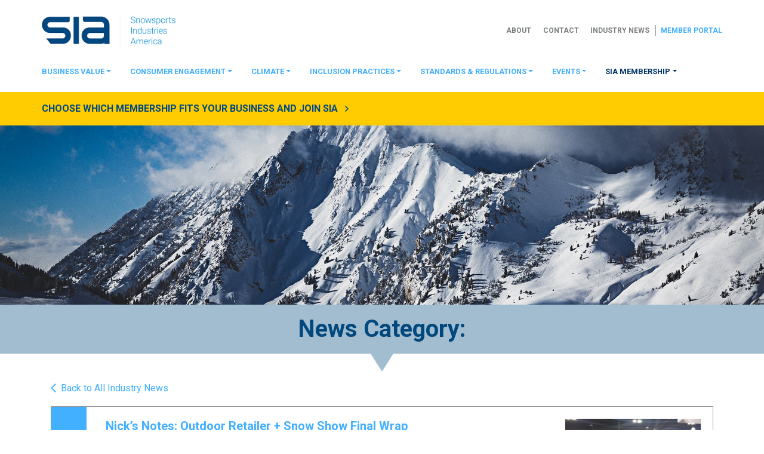

--- FILE ---
content_type: text/html; charset=UTF-8
request_url: https://www.snowsports.org/author/nsargent/
body_size: 18432
content:
<!DOCTYPE html>
<html class="no-js" lang="en-US">
<head>
  <meta charset="UTF-8">
<script type="3d5838302b3149f63c49a4b3-text/javascript">
var gform;gform||(document.addEventListener("gform_main_scripts_loaded",function(){gform.scriptsLoaded=!0}),document.addEventListener("gform/theme/scripts_loaded",function(){gform.themeScriptsLoaded=!0}),window.addEventListener("DOMContentLoaded",function(){gform.domLoaded=!0}),gform={domLoaded:!1,scriptsLoaded:!1,themeScriptsLoaded:!1,isFormEditor:()=>"function"==typeof InitializeEditor,callIfLoaded:function(o){return!(!gform.domLoaded||!gform.scriptsLoaded||!gform.themeScriptsLoaded&&!gform.isFormEditor()||(gform.isFormEditor()&&console.warn("The use of gform.initializeOnLoaded() is deprecated in the form editor context and will be removed in Gravity Forms 3.1."),o(),0))},initializeOnLoaded:function(o){gform.callIfLoaded(o)||(document.addEventListener("gform_main_scripts_loaded",()=>{gform.scriptsLoaded=!0,gform.callIfLoaded(o)}),document.addEventListener("gform/theme/scripts_loaded",()=>{gform.themeScriptsLoaded=!0,gform.callIfLoaded(o)}),window.addEventListener("DOMContentLoaded",()=>{gform.domLoaded=!0,gform.callIfLoaded(o)}))},hooks:{action:{},filter:{}},addAction:function(o,r,e,t){gform.addHook("action",o,r,e,t)},addFilter:function(o,r,e,t){gform.addHook("filter",o,r,e,t)},doAction:function(o){gform.doHook("action",o,arguments)},applyFilters:function(o){return gform.doHook("filter",o,arguments)},removeAction:function(o,r){gform.removeHook("action",o,r)},removeFilter:function(o,r,e){gform.removeHook("filter",o,r,e)},addHook:function(o,r,e,t,n){null==gform.hooks[o][r]&&(gform.hooks[o][r]=[]);var d=gform.hooks[o][r];null==n&&(n=r+"_"+d.length),gform.hooks[o][r].push({tag:n,callable:e,priority:t=null==t?10:t})},doHook:function(r,o,e){var t;if(e=Array.prototype.slice.call(e,1),null!=gform.hooks[r][o]&&((o=gform.hooks[r][o]).sort(function(o,r){return o.priority-r.priority}),o.forEach(function(o){"function"!=typeof(t=o.callable)&&(t=window[t]),"action"==r?t.apply(null,e):e[0]=t.apply(null,e)})),"filter"==r)return e[0]},removeHook:function(o,r,t,n){var e;null!=gform.hooks[o][r]&&(e=(e=gform.hooks[o][r]).filter(function(o,r,e){return!!(null!=n&&n!=o.tag||null!=t&&t!=o.priority)}),gform.hooks[o][r]=e)}});
</script>

<meta name="viewport" content="width=device-width, initial-scale=1.0" >
<link rel="profile" href="https://gmpg.org/xfn/11">
<link type="text/plain" rel="author" href="https://www.snowsports.org/humans.txt" />
<link rel="apple-touch-icon" sizes="57x57" href="https://www.snowsports.org/wp-content/themes/snowsports/icons/apple-icon-57x57.png">
<link rel="apple-touch-icon" sizes="60x60" href="https://www.snowsports.org/wp-content/themes/snowsports/icons/apple-icon-60x60.png">
<link rel="apple-touch-icon" sizes="72x72" href="https://www.snowsports.org/wp-content/themes/snowsports/icons/apple-icon-72x72.png">
<link rel="apple-touch-icon" sizes="76x76" href="https://www.snowsports.org/wp-content/themes/snowsports/icons/apple-icon-76x76.png">
<link rel="apple-touch-icon" sizes="114x114" href="https://www.snowsports.org/wp-content/themes/snowsports/icons/apple-icon-114x114.png">
<link rel="apple-touch-icon" sizes="120x120" href="https://www.snowsports.org/wp-content/themes/snowsports/icons/apple-icon-120x120.png">
<link rel="apple-touch-icon" sizes="144x144" href="https://www.snowsports.org/wp-content/themes/snowsports/icons/apple-icon-144x144.png">
<link rel="apple-touch-icon" sizes="152x152" href="https://www.snowsports.org/wp-content/themes/snowsports/icons/apple-icon-152x152.png">
<link rel="apple-touch-icon" sizes="180x180" href="https://www.snowsports.org/wp-content/themes/snowsports/icons/apple-icon-180x180.png">
<link rel="icon" type="image/png" sizes="192x192" href="https://www.snowsports.org/wp-content/themes/snowsports/icons/android-icon-192x192.png">
<link rel="icon" type="image/png" sizes="32x32" href="https://www.snowsports.org/wp-content/themes/snowsports/icons/favicon-32x32.png">
<link rel="icon" type="image/png" sizes="96x96" href="https://www.snowsports.org/wp-content/themes/snowsports/icons/favicon-96x96.png">
<link rel="icon" type="image/png" sizes="16x16" href="https://www.snowsports.org/wp-content/themes/snowsports/icons/favicon-16x16.png">
<link rel="manifest" href="https://www.snowsports.org/wp-content/themes/snowsports/icons/manifest.json">
<meta name="msapplication-TileColor" content="#263139">
<meta name="msapplication-TileImage" content="https://www.snowsports.org/wp-content/themes/snowsports/icons/ms-icon-144x144.png">
<meta name="theme-color" content="#263139"><script async src="https://www.googletagmanager.com/gtag/js?id=G-WWCTMH4PJF" type="3d5838302b3149f63c49a4b3-text/javascript"></script>
<script type="3d5838302b3149f63c49a4b3-text/javascript">
  window.dataLayer = window.dataLayer || [];
  function gtag() {
    dataLayer.push(arguments);
  }
  gtag('js', new Date());
  gtag('config', 'G-WWCTMH4PJF');
  gtag('config', 'AW-399959813');
</script>

  <!-- Meta Pixel Code -->
  <script type="3d5838302b3149f63c49a4b3-text/javascript">
  !function(f,b,e,v,n,t,s)
  {if(f.fbq)return;n=f.fbq=function(){n.callMethod?
  n.callMethod.apply(n,arguments):n.queue.push(arguments)};
  if(!f._fbq)f._fbq=n;n.push=n;n.loaded=!0;n.version='2.0';
  n.queue=[];t=b.createElement(e);t.async=!0;
  t.src=v;s=b.getElementsByTagName(e)[0];
  s.parentNode.insertBefore(t,s)}(window,document,'script',
  'https://connect.facebook.net/en_US/fbevents.js');
  fbq('init', '727416877756733');
  fbq('track', 'PageView');
  </script>
  <noscript>
  <img height="1" width="1"
  src="https://www.facebook.com/tr?id=727416877756733&ev=PageView
  &noscript=1"/>
  </noscript>
  <!-- End Meta Pixel Code -->
  <!-- <link rel="stylesheet" href="https://use.typekit.net/dmo5klu.css"> -->
  <meta name='robots' content='index, follow, max-image-preview:large, max-snippet:-1, max-video-preview:-1' />
<script type="3d5838302b3149f63c49a4b3-text/javascript">document.documentElement.className = document.documentElement.className.replace("no-js","js");</script>

	<!-- This site is optimized with the Yoast SEO plugin v26.8 - https://yoast.com/product/yoast-seo-wordpress/ -->
	<title>Nick Sargent, Author at Snowsports Industries America</title>
	<link rel="canonical" href="https://www.snowsports.org/author/nsargent/" />
	<meta property="og:locale" content="en_US" />
	<meta property="og:type" content="profile" />
	<meta property="og:title" content="Nick Sargent, Author at Snowsports Industries America" />
	<meta property="og:url" content="https://www.snowsports.org/author/nsargent/" />
	<meta property="og:site_name" content="Snowsports Industries America" />
	<meta property="og:image" content="https://secure.gravatar.com/avatar/c98704a06b029a88158230747fb1bd53?s=500&d=mm&r=g" />
	<meta name="twitter:card" content="summary_large_image" />
	<meta name="twitter:site" content="@siasnowsports" />
	<script type="application/ld+json" class="yoast-schema-graph">{"@context":"https://schema.org","@graph":[{"@type":"ProfilePage","@id":"https://www.snowsports.org/author/nsargent/","url":"https://www.snowsports.org/author/nsargent/","name":"Nick Sargent, Author at Snowsports Industries America","isPartOf":{"@id":"https://www.snowsports.org/#website"},"primaryImageOfPage":{"@id":"https://www.snowsports.org/author/nsargent/#primaryimage"},"image":{"@id":"https://www.snowsports.org/author/nsargent/#primaryimage"},"thumbnailUrl":"https://cdn.snowsports.org/uploads/2018/02/20202708/0476a692-163c-4cff-8339-17eef2ab565a.jpg","breadcrumb":{"@id":"https://www.snowsports.org/author/nsargent/#breadcrumb"},"inLanguage":"en-US","potentialAction":[{"@type":"ReadAction","target":["https://www.snowsports.org/author/nsargent/"]}]},{"@type":"ImageObject","inLanguage":"en-US","@id":"https://www.snowsports.org/author/nsargent/#primaryimage","url":"https://cdn.snowsports.org/uploads/2018/02/20202708/0476a692-163c-4cff-8339-17eef2ab565a.jpg","contentUrl":"https://cdn.snowsports.org/uploads/2018/02/20202708/0476a692-163c-4cff-8339-17eef2ab565a.jpg","width":1024,"height":768},{"@type":"BreadcrumbList","@id":"https://www.snowsports.org/author/nsargent/#breadcrumb","itemListElement":[{"@type":"ListItem","position":1,"name":"Home","item":"https://www.snowsports.org/"},{"@type":"ListItem","position":2,"name":"Archives for Nick Sargent"}]},{"@type":"WebSite","@id":"https://www.snowsports.org/#website","url":"https://www.snowsports.org/","name":"Snowsports Industries America","description":"Helping the winter sports industry and community thrive through insightful research, innovative education and growing participation nationwide.","publisher":{"@id":"https://www.snowsports.org/#organization"},"potentialAction":[{"@type":"SearchAction","target":{"@type":"EntryPoint","urlTemplate":"https://www.snowsports.org/?s={search_term_string}"},"query-input":{"@type":"PropertyValueSpecification","valueRequired":true,"valueName":"search_term_string"}}],"inLanguage":"en-US"},{"@type":"Organization","@id":"https://www.snowsports.org/#organization","name":"SnowSports Industries America","url":"https://www.snowsports.org/","logo":{"@type":"ImageObject","inLanguage":"en-US","@id":"https://www.snowsports.org/#/schema/logo/image/","url":"https://cdn.snowsports.org/uploads/2017/09/20204037/sia-logo-1.jpg","contentUrl":"https://cdn.snowsports.org/uploads/2017/09/20204037/sia-logo-1.jpg","width":2000,"height":473,"caption":"SnowSports Industries America"},"image":{"@id":"https://www.snowsports.org/#/schema/logo/image/"},"sameAs":["https://www.facebook.com/SnowSports.Industries.America","https://x.com/siasnowsports","https://www.instagram.com/siasnowsports/","https://www.linkedin.com/company/snowsports-industries-america","https://www.pinterest.com/siasnowsports/","https://www.youtube.com/user/SIASnowSports"]},{"@type":"Person","@id":"https://www.snowsports.org/#/schema/person/70b37121b7413d7ac84afd8147641d59","name":"Nick Sargent","image":{"@type":"ImageObject","inLanguage":"en-US","@id":"https://www.snowsports.org/#/schema/person/image/","url":"https://secure.gravatar.com/avatar/0a1dff892b2a45538eebc866344a8078f3e916790da5b12f6a8c4a42b04d9a06?s=96&d=mm&r=g","contentUrl":"https://secure.gravatar.com/avatar/0a1dff892b2a45538eebc866344a8078f3e916790da5b12f6a8c4a42b04d9a06?s=96&d=mm&r=g","caption":"Nick Sargent"},"mainEntityOfPage":{"@id":"https://www.snowsports.org/author/nsargent/"}}]}</script>
	<!-- / Yoast SEO plugin. -->


<link rel='dns-prefetch' href='//cdnjs.cloudflare.com' />
<link rel="alternate" type="application/rss+xml" title="Snowsports Industries America &raquo; Feed" href="https://www.snowsports.org/feed/" />
<link rel="alternate" type="application/rss+xml" title="Snowsports Industries America &raquo; Comments Feed" href="https://www.snowsports.org/comments/feed/" />
<link rel="alternate" type="application/rss+xml" title="Snowsports Industries America &raquo; Posts by Nick Sargent Feed" href="https://www.snowsports.org/author/nsargent/feed/" />
<style id='wp-img-auto-sizes-contain-inline-css'>
img:is([sizes=auto i],[sizes^="auto," i]){contain-intrinsic-size:3000px 1500px}
/*# sourceURL=wp-img-auto-sizes-contain-inline-css */
</style>
<style id='wp-emoji-styles-inline-css'>

	img.wp-smiley, img.emoji {
		display: inline !important;
		border: none !important;
		box-shadow: none !important;
		height: 1em !important;
		width: 1em !important;
		margin: 0 0.07em !important;
		vertical-align: -0.1em !important;
		background: none !important;
		padding: 0 !important;
	}
/*# sourceURL=wp-emoji-styles-inline-css */
</style>
<style id='wp-block-library-inline-css'>
:root{--wp-block-synced-color:#7a00df;--wp-block-synced-color--rgb:122,0,223;--wp-bound-block-color:var(--wp-block-synced-color);--wp-editor-canvas-background:#ddd;--wp-admin-theme-color:#007cba;--wp-admin-theme-color--rgb:0,124,186;--wp-admin-theme-color-darker-10:#006ba1;--wp-admin-theme-color-darker-10--rgb:0,107,160.5;--wp-admin-theme-color-darker-20:#005a87;--wp-admin-theme-color-darker-20--rgb:0,90,135;--wp-admin-border-width-focus:2px}@media (min-resolution:192dpi){:root{--wp-admin-border-width-focus:1.5px}}.wp-element-button{cursor:pointer}:root .has-very-light-gray-background-color{background-color:#eee}:root .has-very-dark-gray-background-color{background-color:#313131}:root .has-very-light-gray-color{color:#eee}:root .has-very-dark-gray-color{color:#313131}:root .has-vivid-green-cyan-to-vivid-cyan-blue-gradient-background{background:linear-gradient(135deg,#00d084,#0693e3)}:root .has-purple-crush-gradient-background{background:linear-gradient(135deg,#34e2e4,#4721fb 50%,#ab1dfe)}:root .has-hazy-dawn-gradient-background{background:linear-gradient(135deg,#faaca8,#dad0ec)}:root .has-subdued-olive-gradient-background{background:linear-gradient(135deg,#fafae1,#67a671)}:root .has-atomic-cream-gradient-background{background:linear-gradient(135deg,#fdd79a,#004a59)}:root .has-nightshade-gradient-background{background:linear-gradient(135deg,#330968,#31cdcf)}:root .has-midnight-gradient-background{background:linear-gradient(135deg,#020381,#2874fc)}:root{--wp--preset--font-size--normal:16px;--wp--preset--font-size--huge:42px}.has-regular-font-size{font-size:1em}.has-larger-font-size{font-size:2.625em}.has-normal-font-size{font-size:var(--wp--preset--font-size--normal)}.has-huge-font-size{font-size:var(--wp--preset--font-size--huge)}.has-text-align-center{text-align:center}.has-text-align-left{text-align:left}.has-text-align-right{text-align:right}.has-fit-text{white-space:nowrap!important}#end-resizable-editor-section{display:none}.aligncenter{clear:both}.items-justified-left{justify-content:flex-start}.items-justified-center{justify-content:center}.items-justified-right{justify-content:flex-end}.items-justified-space-between{justify-content:space-between}.screen-reader-text{border:0;clip-path:inset(50%);height:1px;margin:-1px;overflow:hidden;padding:0;position:absolute;width:1px;word-wrap:normal!important}.screen-reader-text:focus{background-color:#ddd;clip-path:none;color:#444;display:block;font-size:1em;height:auto;left:5px;line-height:normal;padding:15px 23px 14px;text-decoration:none;top:5px;width:auto;z-index:100000}html :where(.has-border-color){border-style:solid}html :where([style*=border-top-color]){border-top-style:solid}html :where([style*=border-right-color]){border-right-style:solid}html :where([style*=border-bottom-color]){border-bottom-style:solid}html :where([style*=border-left-color]){border-left-style:solid}html :where([style*=border-width]){border-style:solid}html :where([style*=border-top-width]){border-top-style:solid}html :where([style*=border-right-width]){border-right-style:solid}html :where([style*=border-bottom-width]){border-bottom-style:solid}html :where([style*=border-left-width]){border-left-style:solid}html :where(img[class*=wp-image-]){height:auto;max-width:100%}:where(figure){margin:0 0 1em}html :where(.is-position-sticky){--wp-admin--admin-bar--position-offset:var(--wp-admin--admin-bar--height,0px)}@media screen and (max-width:600px){html :where(.is-position-sticky){--wp-admin--admin-bar--position-offset:0px}}

/*# sourceURL=wp-block-library-inline-css */
</style><style id='global-styles-inline-css'>
:root{--wp--preset--aspect-ratio--square: 1;--wp--preset--aspect-ratio--4-3: 4/3;--wp--preset--aspect-ratio--3-4: 3/4;--wp--preset--aspect-ratio--3-2: 3/2;--wp--preset--aspect-ratio--2-3: 2/3;--wp--preset--aspect-ratio--16-9: 16/9;--wp--preset--aspect-ratio--9-16: 9/16;--wp--preset--color--black: #000000;--wp--preset--color--cyan-bluish-gray: #abb8c3;--wp--preset--color--white: #ffffff;--wp--preset--color--pale-pink: #f78da7;--wp--preset--color--vivid-red: #cf2e2e;--wp--preset--color--luminous-vivid-orange: #ff6900;--wp--preset--color--luminous-vivid-amber: #fcb900;--wp--preset--color--light-green-cyan: #7bdcb5;--wp--preset--color--vivid-green-cyan: #00d084;--wp--preset--color--pale-cyan-blue: #8ed1fc;--wp--preset--color--vivid-cyan-blue: #0693e3;--wp--preset--color--vivid-purple: #9b51e0;--wp--preset--gradient--vivid-cyan-blue-to-vivid-purple: linear-gradient(135deg,rgb(6,147,227) 0%,rgb(155,81,224) 100%);--wp--preset--gradient--light-green-cyan-to-vivid-green-cyan: linear-gradient(135deg,rgb(122,220,180) 0%,rgb(0,208,130) 100%);--wp--preset--gradient--luminous-vivid-amber-to-luminous-vivid-orange: linear-gradient(135deg,rgb(252,185,0) 0%,rgb(255,105,0) 100%);--wp--preset--gradient--luminous-vivid-orange-to-vivid-red: linear-gradient(135deg,rgb(255,105,0) 0%,rgb(207,46,46) 100%);--wp--preset--gradient--very-light-gray-to-cyan-bluish-gray: linear-gradient(135deg,rgb(238,238,238) 0%,rgb(169,184,195) 100%);--wp--preset--gradient--cool-to-warm-spectrum: linear-gradient(135deg,rgb(74,234,220) 0%,rgb(151,120,209) 20%,rgb(207,42,186) 40%,rgb(238,44,130) 60%,rgb(251,105,98) 80%,rgb(254,248,76) 100%);--wp--preset--gradient--blush-light-purple: linear-gradient(135deg,rgb(255,206,236) 0%,rgb(152,150,240) 100%);--wp--preset--gradient--blush-bordeaux: linear-gradient(135deg,rgb(254,205,165) 0%,rgb(254,45,45) 50%,rgb(107,0,62) 100%);--wp--preset--gradient--luminous-dusk: linear-gradient(135deg,rgb(255,203,112) 0%,rgb(199,81,192) 50%,rgb(65,88,208) 100%);--wp--preset--gradient--pale-ocean: linear-gradient(135deg,rgb(255,245,203) 0%,rgb(182,227,212) 50%,rgb(51,167,181) 100%);--wp--preset--gradient--electric-grass: linear-gradient(135deg,rgb(202,248,128) 0%,rgb(113,206,126) 100%);--wp--preset--gradient--midnight: linear-gradient(135deg,rgb(2,3,129) 0%,rgb(40,116,252) 100%);--wp--preset--font-size--small: 13px;--wp--preset--font-size--medium: 20px;--wp--preset--font-size--large: 36px;--wp--preset--font-size--x-large: 42px;--wp--preset--spacing--20: 0.44rem;--wp--preset--spacing--30: 0.67rem;--wp--preset--spacing--40: 1rem;--wp--preset--spacing--50: 1.5rem;--wp--preset--spacing--60: 2.25rem;--wp--preset--spacing--70: 3.38rem;--wp--preset--spacing--80: 5.06rem;--wp--preset--shadow--natural: 6px 6px 9px rgba(0, 0, 0, 0.2);--wp--preset--shadow--deep: 12px 12px 50px rgba(0, 0, 0, 0.4);--wp--preset--shadow--sharp: 6px 6px 0px rgba(0, 0, 0, 0.2);--wp--preset--shadow--outlined: 6px 6px 0px -3px rgb(255, 255, 255), 6px 6px rgb(0, 0, 0);--wp--preset--shadow--crisp: 6px 6px 0px rgb(0, 0, 0);}:where(.is-layout-flex){gap: 0.5em;}:where(.is-layout-grid){gap: 0.5em;}body .is-layout-flex{display: flex;}.is-layout-flex{flex-wrap: wrap;align-items: center;}.is-layout-flex > :is(*, div){margin: 0;}body .is-layout-grid{display: grid;}.is-layout-grid > :is(*, div){margin: 0;}:where(.wp-block-columns.is-layout-flex){gap: 2em;}:where(.wp-block-columns.is-layout-grid){gap: 2em;}:where(.wp-block-post-template.is-layout-flex){gap: 1.25em;}:where(.wp-block-post-template.is-layout-grid){gap: 1.25em;}.has-black-color{color: var(--wp--preset--color--black) !important;}.has-cyan-bluish-gray-color{color: var(--wp--preset--color--cyan-bluish-gray) !important;}.has-white-color{color: var(--wp--preset--color--white) !important;}.has-pale-pink-color{color: var(--wp--preset--color--pale-pink) !important;}.has-vivid-red-color{color: var(--wp--preset--color--vivid-red) !important;}.has-luminous-vivid-orange-color{color: var(--wp--preset--color--luminous-vivid-orange) !important;}.has-luminous-vivid-amber-color{color: var(--wp--preset--color--luminous-vivid-amber) !important;}.has-light-green-cyan-color{color: var(--wp--preset--color--light-green-cyan) !important;}.has-vivid-green-cyan-color{color: var(--wp--preset--color--vivid-green-cyan) !important;}.has-pale-cyan-blue-color{color: var(--wp--preset--color--pale-cyan-blue) !important;}.has-vivid-cyan-blue-color{color: var(--wp--preset--color--vivid-cyan-blue) !important;}.has-vivid-purple-color{color: var(--wp--preset--color--vivid-purple) !important;}.has-black-background-color{background-color: var(--wp--preset--color--black) !important;}.has-cyan-bluish-gray-background-color{background-color: var(--wp--preset--color--cyan-bluish-gray) !important;}.has-white-background-color{background-color: var(--wp--preset--color--white) !important;}.has-pale-pink-background-color{background-color: var(--wp--preset--color--pale-pink) !important;}.has-vivid-red-background-color{background-color: var(--wp--preset--color--vivid-red) !important;}.has-luminous-vivid-orange-background-color{background-color: var(--wp--preset--color--luminous-vivid-orange) !important;}.has-luminous-vivid-amber-background-color{background-color: var(--wp--preset--color--luminous-vivid-amber) !important;}.has-light-green-cyan-background-color{background-color: var(--wp--preset--color--light-green-cyan) !important;}.has-vivid-green-cyan-background-color{background-color: var(--wp--preset--color--vivid-green-cyan) !important;}.has-pale-cyan-blue-background-color{background-color: var(--wp--preset--color--pale-cyan-blue) !important;}.has-vivid-cyan-blue-background-color{background-color: var(--wp--preset--color--vivid-cyan-blue) !important;}.has-vivid-purple-background-color{background-color: var(--wp--preset--color--vivid-purple) !important;}.has-black-border-color{border-color: var(--wp--preset--color--black) !important;}.has-cyan-bluish-gray-border-color{border-color: var(--wp--preset--color--cyan-bluish-gray) !important;}.has-white-border-color{border-color: var(--wp--preset--color--white) !important;}.has-pale-pink-border-color{border-color: var(--wp--preset--color--pale-pink) !important;}.has-vivid-red-border-color{border-color: var(--wp--preset--color--vivid-red) !important;}.has-luminous-vivid-orange-border-color{border-color: var(--wp--preset--color--luminous-vivid-orange) !important;}.has-luminous-vivid-amber-border-color{border-color: var(--wp--preset--color--luminous-vivid-amber) !important;}.has-light-green-cyan-border-color{border-color: var(--wp--preset--color--light-green-cyan) !important;}.has-vivid-green-cyan-border-color{border-color: var(--wp--preset--color--vivid-green-cyan) !important;}.has-pale-cyan-blue-border-color{border-color: var(--wp--preset--color--pale-cyan-blue) !important;}.has-vivid-cyan-blue-border-color{border-color: var(--wp--preset--color--vivid-cyan-blue) !important;}.has-vivid-purple-border-color{border-color: var(--wp--preset--color--vivid-purple) !important;}.has-vivid-cyan-blue-to-vivid-purple-gradient-background{background: var(--wp--preset--gradient--vivid-cyan-blue-to-vivid-purple) !important;}.has-light-green-cyan-to-vivid-green-cyan-gradient-background{background: var(--wp--preset--gradient--light-green-cyan-to-vivid-green-cyan) !important;}.has-luminous-vivid-amber-to-luminous-vivid-orange-gradient-background{background: var(--wp--preset--gradient--luminous-vivid-amber-to-luminous-vivid-orange) !important;}.has-luminous-vivid-orange-to-vivid-red-gradient-background{background: var(--wp--preset--gradient--luminous-vivid-orange-to-vivid-red) !important;}.has-very-light-gray-to-cyan-bluish-gray-gradient-background{background: var(--wp--preset--gradient--very-light-gray-to-cyan-bluish-gray) !important;}.has-cool-to-warm-spectrum-gradient-background{background: var(--wp--preset--gradient--cool-to-warm-spectrum) !important;}.has-blush-light-purple-gradient-background{background: var(--wp--preset--gradient--blush-light-purple) !important;}.has-blush-bordeaux-gradient-background{background: var(--wp--preset--gradient--blush-bordeaux) !important;}.has-luminous-dusk-gradient-background{background: var(--wp--preset--gradient--luminous-dusk) !important;}.has-pale-ocean-gradient-background{background: var(--wp--preset--gradient--pale-ocean) !important;}.has-electric-grass-gradient-background{background: var(--wp--preset--gradient--electric-grass) !important;}.has-midnight-gradient-background{background: var(--wp--preset--gradient--midnight) !important;}.has-small-font-size{font-size: var(--wp--preset--font-size--small) !important;}.has-medium-font-size{font-size: var(--wp--preset--font-size--medium) !important;}.has-large-font-size{font-size: var(--wp--preset--font-size--large) !important;}.has-x-large-font-size{font-size: var(--wp--preset--font-size--x-large) !important;}
/*# sourceURL=global-styles-inline-css */
</style>

<style id='classic-theme-styles-inline-css'>
/*! This file is auto-generated */
.wp-block-button__link{color:#fff;background-color:#32373c;border-radius:9999px;box-shadow:none;text-decoration:none;padding:calc(.667em + 2px) calc(1.333em + 2px);font-size:1.125em}.wp-block-file__button{background:#32373c;color:#fff;text-decoration:none}
/*# sourceURL=/wp-includes/css/classic-themes.min.css */
</style>
<link rel='stylesheet' id='custom-style-css' href='https://www.snowsports.org/wp-content/themes/snowsports/style.css?ver=1768259034.1762270885' media='all' />
<script src="https://www.snowsports.org/wp-includes/js/jquery/jquery.min.js?ver=3.7.1.1762270885" id="jquery-core-js" type="3d5838302b3149f63c49a4b3-text/javascript"></script>
<script src="https://www.snowsports.org/wp-includes/js/jquery/jquery-migrate.min.js?ver=3.4.1.1762270885" id="jquery-migrate-js" type="3d5838302b3149f63c49a4b3-text/javascript"></script>
<script src="https://www.snowsports.org/wp-content/plugins/wpd-bb-additions/app/Components/Enhancements/RowEffectOnScroll/resources/dist/js/scripts.js?ver=6.9.1762270885" id="wpd-row-effect-on-scroll-js" type="3d5838302b3149f63c49a4b3-text/javascript"></script>
<script src="//cdnjs.cloudflare.com/ajax/libs/js-cookie/2.2.0/js.cookie.min.js?ver=1762270885" id="js-cookie-js" type="3d5838302b3149f63c49a4b3-text/javascript"></script>
<link rel="https://api.w.org/" href="https://www.snowsports.org/wp-json/" /><link rel="alternate" title="JSON" type="application/json" href="https://www.snowsports.org/wp-json/wp/v2/users/7" /><link rel="EditURI" type="application/rsd+xml" title="RSD" href="https://www.snowsports.org/xmlrpc.php?rsd" />

	<link rel="preconnect"
		href="https://fonts.gstatic.com"
		crossorigin />

	<link rel="preload"
		as="style"
		href="https://fonts.googleapis.com/css2?family=Roboto:wght@300;400;700&display=swap" />

	<script src="/cdn-cgi/scripts/7d0fa10a/cloudflare-static/rocket-loader.min.js" data-cf-settings="3d5838302b3149f63c49a4b3-|49"></script><link rel="stylesheet"
		href="https://fonts.googleapis.com/css2?family=Roboto:wght@300;400;700&display=swap"
		media="print" onload="this.media='all'" />

	<noscript>
		<link rel="stylesheet"
			href="https://fonts.googleapis.com/css2?family=Roboto:wght@300;400;700&display=swap" />
	</noscript>
</head>

<body class="archive author author-nsargent author-7 wp-embed-responsive wp-theme-snowsports post-nicks-notes-outdoor-retailer-snow-show-final-wrap">

  <nav id="header-primary" class="navbar navbar-expand-lg navbar-light">
    <div class="container px-3 px-sm-0">

      <a class="navbar-brand" href="https://www.snowsports.org">
        <img src="https://www.snowsports.org/wp-content/themes/snowsports/images/sia.png" alt="SIA">
      </a>

      <button class="navbar-toggler" type="button" data-toggle="collapse" data-target="#primary-nav" aria-controls="primary-nav" aria-expanded="false" aria-label="Toggle navigation">
        <span class="navbar-toggler-icon"></span>
      </button>

      <div id="primary-nav" class="collapse navbar-collapse">
        <ul id="menu-main-navigation" class="navbar-nav primary-nav d-flex d-lg-none"><li itemscope="itemscope" itemtype="https://www.schema.org/SiteNavigationElement" id="menu-item-27402" class="menu-item menu-item-type-custom menu-item-object-custom menu-item-has-children dropdown menu-item-27402 nav-item nav-item"><a title="Business Value" href="#" data-toggle="dropdown" aria-haspopup="true" aria-expanded="false" class="dropdown-toggle nav-link" id="menu-item-dropdown-27402">Business Value</a>
<ul class="dropdown-menu dropdown-menu-lg-left animate" aria-labelledby="menu-item-dropdown-27402" role="menu">
	<li itemscope="itemscope" itemtype="https://www.schema.org/SiteNavigationElement" id="menu-item-27421" class="menu-item menu-item-type-post_type menu-item-object-page menu-item-27421 nav-item nav-item"><a title="SIA Delivers Immediate Business Value" href="https://www.snowsports.org/business-value/" class="dropdown-item">SIA Delivers Immediate Business Value</a></li>
	<li itemscope="itemscope" itemtype="https://www.schema.org/SiteNavigationElement" id="menu-item-27896" class="menu-item menu-item-type-custom menu-item-object-custom menu-item-27896 nav-item nav-item"><a title="Resources and Savings" href="https://members.snowsports.org/business-value/business-resources-and-savings/" class="dropdown-item">Resources and Savings</a></li>
	<li itemscope="itemscope" itemtype="https://www.schema.org/SiteNavigationElement" id="menu-item-23956" class="menu-item menu-item-type-post_type menu-item-object-page menu-item-23956 nav-item nav-item"><a title="Become an SIA Business Member" href="https://www.snowsports.org/business-value/become-an-sia-business-member/" class="dropdown-item">Become an SIA Business Member</a></li>
	<li itemscope="itemscope" itemtype="https://www.schema.org/SiteNavigationElement" id="menu-item-26702" class="menu-item menu-item-type-post_type menu-item-object-page menu-item-26702 nav-item nav-item"><a title="Insights, Trends &#038; Data" href="https://www.snowsports.org/business-value/insights-trends-and-data/" class="dropdown-item">Insights, Trends &#038; Data</a></li>
	<li itemscope="itemscope" itemtype="https://www.schema.org/SiteNavigationElement" id="menu-item-17698" class="menu-item menu-item-type-post_type menu-item-object-page menu-item-17698 nav-item nav-item"><a title="Education" href="https://www.snowsports.org/business-value/education/" class="dropdown-item">Education</a></li>
	<li itemscope="itemscope" itemtype="https://www.schema.org/SiteNavigationElement" id="menu-item-29826" class="menu-item menu-item-type-post_type menu-item-object-page menu-item-29826 nav-item nav-item"><a title="Inside Line Podcast" href="https://www.snowsports.org/podcast/" class="dropdown-item">Inside Line Podcast</a></li>
	<li itemscope="itemscope" itemtype="https://www.schema.org/SiteNavigationElement" id="menu-item-21743" class="menu-item menu-item-type-post_type menu-item-object-page menu-item-21743 nav-item nav-item"><a title="Call For Experts" href="https://www.snowsports.org/business-value/call-for-experts/" class="dropdown-item">Call For Experts</a></li>
	<li itemscope="itemscope" itemtype="https://www.schema.org/SiteNavigationElement" id="menu-item-21446" class="menu-item menu-item-type-post_type menu-item-object-page menu-item-21446 nav-item nav-item"><a title="Colorado Mountain College" href="https://www.snowsports.org/business-value/colorado-mountain-college/" class="dropdown-item">Colorado Mountain College</a></li>
</ul>
</li>
<li itemscope="itemscope" itemtype="https://www.schema.org/SiteNavigationElement" id="menu-item-22395" class="menu-item menu-item-type-post_type menu-item-object-page menu-item-has-children dropdown menu-item-22395 nav-item nav-item"><a title="Consumer Engagement" href="#" data-toggle="dropdown" aria-haspopup="true" aria-expanded="false" class="dropdown-toggle nav-link" id="menu-item-dropdown-22395">Consumer Engagement</a>
<ul class="dropdown-menu dropdown-menu-lg-left animate" aria-labelledby="menu-item-dropdown-22395" role="menu">
	<li itemscope="itemscope" itemtype="https://www.schema.org/SiteNavigationElement" id="menu-item-23952" class="menu-item menu-item-type-post_type menu-item-object-page menu-item-23952 nav-item nav-item"><a title="SIA Connects You With the Winter Consumer" href="https://www.snowsports.org/consumer-engagement/" class="dropdown-item">SIA Connects You With the Winter Consumer</a></li>
	<li itemscope="itemscope" itemtype="https://www.schema.org/SiteNavigationElement" id="menu-item-27403" class="menu-item menu-item-type-post_type menu-item-object-page menu-item-27403 nav-item nav-item"><a title="Insights, Trends &#038; Data" href="https://www.snowsports.org/business-value/insights-trends-and-data/" class="dropdown-item">Insights, Trends &#038; Data</a></li>
	<li itemscope="itemscope" itemtype="https://www.schema.org/SiteNavigationElement" id="menu-item-21041" class="menu-item menu-item-type-custom menu-item-object-custom menu-item-21041 nav-item nav-item"><a title="Snowbound Expo Exhibitor Info" href="https://snowboundexpo.com/exhibitors/" class="dropdown-item">Snowbound Expo Exhibitor Info</a></li>
</ul>
</li>
<li itemscope="itemscope" itemtype="https://www.schema.org/SiteNavigationElement" id="menu-item-26920" class="menu-item menu-item-type-post_type menu-item-object-page menu-item-has-children dropdown menu-item-26920 nav-item nav-item"><a title="Climate" href="#" data-toggle="dropdown" aria-haspopup="true" aria-expanded="false" class="dropdown-toggle nav-link" id="menu-item-dropdown-26920">Climate</a>
<ul class="dropdown-menu dropdown-menu-lg-left animate" aria-labelledby="menu-item-dropdown-26920" role="menu">
	<li itemscope="itemscope" itemtype="https://www.schema.org/SiteNavigationElement" id="menu-item-26923" class="menu-item menu-item-type-post_type menu-item-object-page menu-item-26923 nav-item nav-item"><a title="ClimateUnited" href="https://www.snowsports.org/climate-tools/climateunited/" class="dropdown-item">ClimateUnited</a></li>
	<li itemscope="itemscope" itemtype="https://www.schema.org/SiteNavigationElement" id="menu-item-24669" class="menu-item menu-item-type-post_type menu-item-object-page menu-item-24669 nav-item nav-item"><a title="Climate Policy Agenda" href="https://www.snowsports.org/climate-tools/climate-policy-agenda/" class="dropdown-item">Climate Policy Agenda</a></li>
</ul>
</li>
<li itemscope="itemscope" itemtype="https://www.schema.org/SiteNavigationElement" id="menu-item-21669" class="menu-item menu-item-type-post_type menu-item-object-page menu-item-has-children dropdown menu-item-21669 nav-item nav-item"><a title="Inclusion Practices" href="#" data-toggle="dropdown" aria-haspopup="true" aria-expanded="false" class="dropdown-toggle nav-link" id="menu-item-dropdown-21669">Inclusion Practices</a>
<ul class="dropdown-menu dropdown-menu-lg-left animate" aria-labelledby="menu-item-dropdown-21669" role="menu">
	<li itemscope="itemscope" itemtype="https://www.schema.org/SiteNavigationElement" id="menu-item-26472" class="menu-item menu-item-type-post_type menu-item-object-page menu-item-26472 nav-item nav-item"><a title="SIA Helps you Prioritize Inclusion" href="https://www.snowsports.org/inclusion-practices/" class="dropdown-item">SIA Helps you Prioritize Inclusion</a></li>
	<li itemscope="itemscope" itemtype="https://www.schema.org/SiteNavigationElement" id="menu-item-26471" class="menu-item menu-item-type-post_type menu-item-object-page menu-item-26471 nav-item nav-item"><a title="SIA Inclusion Statement" href="https://www.snowsports.org/inclusion-practices/inclusion-statement/" class="dropdown-item">SIA Inclusion Statement</a></li>
</ul>
</li>
<li itemscope="itemscope" itemtype="https://www.schema.org/SiteNavigationElement" id="menu-item-28534" class="menu-item menu-item-type-post_type menu-item-object-page menu-item-has-children dropdown menu-item-28534 nav-item nav-item"><a title="Standards &#038; Regulations" href="#" data-toggle="dropdown" aria-haspopup="true" aria-expanded="false" class="dropdown-toggle nav-link" id="menu-item-dropdown-28534">Standards &#038; Regulations</a>
<ul class="dropdown-menu dropdown-menu-lg-left animate" aria-labelledby="menu-item-dropdown-28534" role="menu">
	<li itemscope="itemscope" itemtype="https://www.schema.org/SiteNavigationElement" id="menu-item-28927" class="menu-item menu-item-type-post_type menu-item-object-page menu-item-28927 nav-item nav-item"><a title="Overview" href="https://www.snowsports.org/business-value/standardsandregs/" class="dropdown-item">Overview</a></li>
	<li itemscope="itemscope" itemtype="https://www.schema.org/SiteNavigationElement" id="menu-item-29734" class="menu-item menu-item-type-post_type menu-item-object-page menu-item-29734 nav-item nav-item"><a title="Compliance Tool Kits" href="https://www.snowsports.org/business-value/standardsandregs/compliance-tool-kits/" class="dropdown-item">Compliance Tool Kits</a></li>
	<li itemscope="itemscope" itemtype="https://www.schema.org/SiteNavigationElement" id="menu-item-28762" class="menu-item menu-item-type-post_type menu-item-object-page menu-item-28762 nav-item nav-item"><a title="FESI Winter Sport Sustainability Network (WSN)" href="https://www.snowsports.org/wsn/" class="dropdown-item">FESI Winter Sport Sustainability Network (WSN)</a></li>
	<li itemscope="itemscope" itemtype="https://www.schema.org/SiteNavigationElement" id="menu-item-29637" class="menu-item menu-item-type-post_type menu-item-object-post menu-item-29637 nav-item nav-item"><a title="Tariff Advocacy" href="https://www.snowsports.org/advocatetariffs/" class="dropdown-item">Tariff Advocacy</a></li>
</ul>
</li>
<li itemscope="itemscope" itemtype="https://www.schema.org/SiteNavigationElement" id="menu-item-28929" class="menu-item menu-item-type-custom menu-item-object-custom menu-item-has-children dropdown menu-item-28929 nav-item nav-item"><a title="Events" href="#" data-toggle="dropdown" aria-haspopup="true" aria-expanded="false" class="dropdown-toggle nav-link" id="menu-item-dropdown-28929">Events</a>
<ul class="dropdown-menu dropdown-menu-lg-left animate" aria-labelledby="menu-item-dropdown-28929" role="menu">
	<li itemscope="itemscope" itemtype="https://www.schema.org/SiteNavigationElement" id="menu-item-29233" class="menu-item menu-item-type-post_type menu-item-object-page menu-item-29233 nav-item nav-item"><a title="SIA Summit Series 2025-2026" href="https://www.snowsports.org/sia-summit-series-2025-2026/" class="dropdown-item">SIA Summit Series 2025-2026</a></li>
	<li itemscope="itemscope" itemtype="https://www.schema.org/SiteNavigationElement" id="menu-item-28928" class="menu-item menu-item-type-custom menu-item-object-custom menu-item-28928 nav-item nav-item"><a title="Snowbound Expo" href="https://snowboundexpo.com/" class="dropdown-item">Snowbound Expo</a></li>
	<li itemscope="itemscope" itemtype="https://www.schema.org/SiteNavigationElement" id="menu-item-29657" class="menu-item menu-item-type-post_type menu-item-object-page menu-item-29657 nav-item nav-item"><a title="Webinars" href="https://www.snowsports.org/events/webinars/" class="dropdown-item">Webinars</a></li>
	<li itemscope="itemscope" itemtype="https://www.schema.org/SiteNavigationElement" id="menu-item-28931" class="menu-item menu-item-type-post_type menu-item-object-page menu-item-28931 nav-item nav-item"><a title="China Trade Mission" href="https://www.snowsports.org/events/china-trade-mission/" class="dropdown-item">China Trade Mission</a></li>
</ul>
</li>
<li itemscope="itemscope" itemtype="https://www.schema.org/SiteNavigationElement" id="menu-item-17591" class="apart menu-item menu-item-type-post_type menu-item-object-page menu-item-has-children dropdown menu-item-17591 nav-item nav-item"><a title="SIA Membership" href="#" data-toggle="dropdown" aria-haspopup="true" aria-expanded="false" class="dropdown-toggle nav-link" id="menu-item-dropdown-17591">SIA Membership</a>
<ul class="dropdown-menu dropdown-menu-lg-left animate" aria-labelledby="menu-item-dropdown-17591" role="menu">
	<li itemscope="itemscope" itemtype="https://www.schema.org/SiteNavigationElement" id="menu-item-27482" class="menu-item menu-item-type-post_type menu-item-object-page menu-item-27482 nav-item nav-item"><a title="Why Be An SIA Member?" href="https://www.snowsports.org/sia-membership/why-be-an-sia-member/" class="dropdown-item">Why Be An SIA Member?</a></li>
	<li itemscope="itemscope" itemtype="https://www.schema.org/SiteNavigationElement" id="menu-item-27483" class="menu-item menu-item-type-post_type menu-item-object-page menu-item-27483 nav-item nav-item"><a title="Choose Your Membership and Join" href="https://www.snowsports.org/sia-membership/" class="dropdown-item">Choose Your Membership and Join</a></li>
	<li itemscope="itemscope" itemtype="https://www.schema.org/SiteNavigationElement" id="menu-item-18127" class="menu-item menu-item-type-custom menu-item-object-custom menu-item-18127 nav-item nav-item"><a title="Renew Your Membership" href="https://members.snowsports.org" class="dropdown-item">Renew Your Membership</a></li>
</ul>
</li>
</ul><div class="mb-0 secondary-nav d-none d-lg-flex"><ul id="menu-top-navigation-bar" class="navbar-nav"><li itemscope="itemscope" itemtype="https://www.schema.org/SiteNavigationElement" id="menu-item-17613" class="menu-item menu-item-type-post_type menu-item-object-page menu-item-17613 nav-item nav-item"><a title="About" href="https://www.snowsports.org/about/" class="nav-link">About</a></li>
<li itemscope="itemscope" itemtype="https://www.schema.org/SiteNavigationElement" id="menu-item-17614" class="menu-item menu-item-type-post_type menu-item-object-page menu-item-17614 nav-item nav-item"><a title="Contact" href="https://www.snowsports.org/contact/" class="nav-link">Contact</a></li>
<li itemscope="itemscope" itemtype="https://www.schema.org/SiteNavigationElement" id="menu-item-17673" class="menu-item menu-item-type-post_type menu-item-object-page current_page_parent menu-item-17673 nav-item nav-item"><a title="Industry News" href="https://www.snowsports.org/news/" class="nav-link">Industry News</a></li>
<li itemscope="itemscope" itemtype="https://www.schema.org/SiteNavigationElement" id="menu-item-18150" class="bluebox menu-item menu-item-type-custom menu-item-object-custom menu-item-18150 nav-item nav-item"><a title="Member Portal" target="_blank" href="https://members.snowsports.org" class="nav-link">Member Portal</a></li>
</ul></div><div class="mb-0 secondary-nav d-flex d-lg-none"><ul id="menu-top-navigation-bar-1" class="navbar-nav"><li itemscope="itemscope" itemtype="https://www.schema.org/SiteNavigationElement" class="menu-item menu-item-type-post_type menu-item-object-page menu-item-17613 nav-item nav-item"><a title="About" href="https://www.snowsports.org/about/" class="nav-link">About</a></li>
<li itemscope="itemscope" itemtype="https://www.schema.org/SiteNavigationElement" class="menu-item menu-item-type-post_type menu-item-object-page menu-item-17614 nav-item nav-item"><a title="Contact" href="https://www.snowsports.org/contact/" class="nav-link">Contact</a></li>
<li itemscope="itemscope" itemtype="https://www.schema.org/SiteNavigationElement" class="menu-item menu-item-type-post_type menu-item-object-page current_page_parent menu-item-17673 nav-item nav-item"><a title="Industry News" href="https://www.snowsports.org/news/" class="nav-link">Industry News</a></li>
<li itemscope="itemscope" itemtype="https://www.schema.org/SiteNavigationElement" class="bluebox menu-item menu-item-type-custom menu-item-object-custom menu-item-18150 nav-item nav-item"><a title="Member Portal" target="_blank" href="https://members.snowsports.org" class="nav-link">Member Portal</a></li>
</ul></div>      </div>
    </div>

    <div class="container px-0 pt-3 d-none d-lg-block">
      <ul id="menu-main-navigation-1" class="navbar-nav primary-nav d-none d-lg-flex"><li itemscope="itemscope" itemtype="https://www.schema.org/SiteNavigationElement" class="menu-item menu-item-type-custom menu-item-object-custom menu-item-has-children dropdown menu-item-27402 nav-item nav-item"><a title="Business Value" href="#" data-toggle="dropdown" aria-haspopup="true" aria-expanded="false" class="dropdown-toggle nav-link" id="menu-item-dropdown-27402">Business Value</a>
<ul class="dropdown-menu dropdown-menu-lg-left animate" aria-labelledby="menu-item-dropdown-27402" role="menu">
	<li itemscope="itemscope" itemtype="https://www.schema.org/SiteNavigationElement" class="menu-item menu-item-type-post_type menu-item-object-page menu-item-27421 nav-item nav-item"><a title="SIA Delivers Immediate Business Value" href="https://www.snowsports.org/business-value/" class="dropdown-item">SIA Delivers Immediate Business Value</a></li>
	<li itemscope="itemscope" itemtype="https://www.schema.org/SiteNavigationElement" class="menu-item menu-item-type-custom menu-item-object-custom menu-item-27896 nav-item nav-item"><a title="Resources and Savings" href="https://members.snowsports.org/business-value/business-resources-and-savings/" class="dropdown-item">Resources and Savings</a></li>
	<li itemscope="itemscope" itemtype="https://www.schema.org/SiteNavigationElement" class="menu-item menu-item-type-post_type menu-item-object-page menu-item-23956 nav-item nav-item"><a title="Become an SIA Business Member" href="https://www.snowsports.org/business-value/become-an-sia-business-member/" class="dropdown-item">Become an SIA Business Member</a></li>
	<li itemscope="itemscope" itemtype="https://www.schema.org/SiteNavigationElement" class="menu-item menu-item-type-post_type menu-item-object-page menu-item-26702 nav-item nav-item"><a title="Insights, Trends &#038; Data" href="https://www.snowsports.org/business-value/insights-trends-and-data/" class="dropdown-item">Insights, Trends &#038; Data</a></li>
	<li itemscope="itemscope" itemtype="https://www.schema.org/SiteNavigationElement" class="menu-item menu-item-type-post_type menu-item-object-page menu-item-17698 nav-item nav-item"><a title="Education" href="https://www.snowsports.org/business-value/education/" class="dropdown-item">Education</a></li>
	<li itemscope="itemscope" itemtype="https://www.schema.org/SiteNavigationElement" class="menu-item menu-item-type-post_type menu-item-object-page menu-item-29826 nav-item nav-item"><a title="Inside Line Podcast" href="https://www.snowsports.org/podcast/" class="dropdown-item">Inside Line Podcast</a></li>
	<li itemscope="itemscope" itemtype="https://www.schema.org/SiteNavigationElement" class="menu-item menu-item-type-post_type menu-item-object-page menu-item-21743 nav-item nav-item"><a title="Call For Experts" href="https://www.snowsports.org/business-value/call-for-experts/" class="dropdown-item">Call For Experts</a></li>
	<li itemscope="itemscope" itemtype="https://www.schema.org/SiteNavigationElement" class="menu-item menu-item-type-post_type menu-item-object-page menu-item-21446 nav-item nav-item"><a title="Colorado Mountain College" href="https://www.snowsports.org/business-value/colorado-mountain-college/" class="dropdown-item">Colorado Mountain College</a></li>
</ul>
</li>
<li itemscope="itemscope" itemtype="https://www.schema.org/SiteNavigationElement" class="menu-item menu-item-type-post_type menu-item-object-page menu-item-has-children dropdown menu-item-22395 nav-item nav-item"><a title="Consumer Engagement" href="#" data-toggle="dropdown" aria-haspopup="true" aria-expanded="false" class="dropdown-toggle nav-link" id="menu-item-dropdown-22395">Consumer Engagement</a>
<ul class="dropdown-menu dropdown-menu-lg-left animate" aria-labelledby="menu-item-dropdown-22395" role="menu">
	<li itemscope="itemscope" itemtype="https://www.schema.org/SiteNavigationElement" class="menu-item menu-item-type-post_type menu-item-object-page menu-item-23952 nav-item nav-item"><a title="SIA Connects You With the Winter Consumer" href="https://www.snowsports.org/consumer-engagement/" class="dropdown-item">SIA Connects You With the Winter Consumer</a></li>
	<li itemscope="itemscope" itemtype="https://www.schema.org/SiteNavigationElement" class="menu-item menu-item-type-post_type menu-item-object-page menu-item-27403 nav-item nav-item"><a title="Insights, Trends &#038; Data" href="https://www.snowsports.org/business-value/insights-trends-and-data/" class="dropdown-item">Insights, Trends &#038; Data</a></li>
	<li itemscope="itemscope" itemtype="https://www.schema.org/SiteNavigationElement" class="menu-item menu-item-type-custom menu-item-object-custom menu-item-21041 nav-item nav-item"><a title="Snowbound Expo Exhibitor Info" href="https://snowboundexpo.com/exhibitors/" class="dropdown-item">Snowbound Expo Exhibitor Info</a></li>
</ul>
</li>
<li itemscope="itemscope" itemtype="https://www.schema.org/SiteNavigationElement" class="menu-item menu-item-type-post_type menu-item-object-page menu-item-has-children dropdown menu-item-26920 nav-item nav-item"><a title="Climate" href="#" data-toggle="dropdown" aria-haspopup="true" aria-expanded="false" class="dropdown-toggle nav-link" id="menu-item-dropdown-26920">Climate</a>
<ul class="dropdown-menu dropdown-menu-lg-left animate" aria-labelledby="menu-item-dropdown-26920" role="menu">
	<li itemscope="itemscope" itemtype="https://www.schema.org/SiteNavigationElement" class="menu-item menu-item-type-post_type menu-item-object-page menu-item-26923 nav-item nav-item"><a title="ClimateUnited" href="https://www.snowsports.org/climate-tools/climateunited/" class="dropdown-item">ClimateUnited</a></li>
	<li itemscope="itemscope" itemtype="https://www.schema.org/SiteNavigationElement" class="menu-item menu-item-type-post_type menu-item-object-page menu-item-24669 nav-item nav-item"><a title="Climate Policy Agenda" href="https://www.snowsports.org/climate-tools/climate-policy-agenda/" class="dropdown-item">Climate Policy Agenda</a></li>
</ul>
</li>
<li itemscope="itemscope" itemtype="https://www.schema.org/SiteNavigationElement" class="menu-item menu-item-type-post_type menu-item-object-page menu-item-has-children dropdown menu-item-21669 nav-item nav-item"><a title="Inclusion Practices" href="#" data-toggle="dropdown" aria-haspopup="true" aria-expanded="false" class="dropdown-toggle nav-link" id="menu-item-dropdown-21669">Inclusion Practices</a>
<ul class="dropdown-menu dropdown-menu-lg-left animate" aria-labelledby="menu-item-dropdown-21669" role="menu">
	<li itemscope="itemscope" itemtype="https://www.schema.org/SiteNavigationElement" class="menu-item menu-item-type-post_type menu-item-object-page menu-item-26472 nav-item nav-item"><a title="SIA Helps you Prioritize Inclusion" href="https://www.snowsports.org/inclusion-practices/" class="dropdown-item">SIA Helps you Prioritize Inclusion</a></li>
	<li itemscope="itemscope" itemtype="https://www.schema.org/SiteNavigationElement" class="menu-item menu-item-type-post_type menu-item-object-page menu-item-26471 nav-item nav-item"><a title="SIA Inclusion Statement" href="https://www.snowsports.org/inclusion-practices/inclusion-statement/" class="dropdown-item">SIA Inclusion Statement</a></li>
</ul>
</li>
<li itemscope="itemscope" itemtype="https://www.schema.org/SiteNavigationElement" class="menu-item menu-item-type-post_type menu-item-object-page menu-item-has-children dropdown menu-item-28534 nav-item nav-item"><a title="Standards &#038; Regulations" href="#" data-toggle="dropdown" aria-haspopup="true" aria-expanded="false" class="dropdown-toggle nav-link" id="menu-item-dropdown-28534">Standards &#038; Regulations</a>
<ul class="dropdown-menu dropdown-menu-lg-left animate" aria-labelledby="menu-item-dropdown-28534" role="menu">
	<li itemscope="itemscope" itemtype="https://www.schema.org/SiteNavigationElement" class="menu-item menu-item-type-post_type menu-item-object-page menu-item-28927 nav-item nav-item"><a title="Overview" href="https://www.snowsports.org/business-value/standardsandregs/" class="dropdown-item">Overview</a></li>
	<li itemscope="itemscope" itemtype="https://www.schema.org/SiteNavigationElement" class="menu-item menu-item-type-post_type menu-item-object-page menu-item-29734 nav-item nav-item"><a title="Compliance Tool Kits" href="https://www.snowsports.org/business-value/standardsandregs/compliance-tool-kits/" class="dropdown-item">Compliance Tool Kits</a></li>
	<li itemscope="itemscope" itemtype="https://www.schema.org/SiteNavigationElement" class="menu-item menu-item-type-post_type menu-item-object-page menu-item-28762 nav-item nav-item"><a title="FESI Winter Sport Sustainability Network (WSN)" href="https://www.snowsports.org/wsn/" class="dropdown-item">FESI Winter Sport Sustainability Network (WSN)</a></li>
	<li itemscope="itemscope" itemtype="https://www.schema.org/SiteNavigationElement" class="menu-item menu-item-type-post_type menu-item-object-post menu-item-29637 nav-item nav-item"><a title="Tariff Advocacy" href="https://www.snowsports.org/advocatetariffs/" class="dropdown-item">Tariff Advocacy</a></li>
</ul>
</li>
<li itemscope="itemscope" itemtype="https://www.schema.org/SiteNavigationElement" class="menu-item menu-item-type-custom menu-item-object-custom menu-item-has-children dropdown menu-item-28929 nav-item nav-item"><a title="Events" href="#" data-toggle="dropdown" aria-haspopup="true" aria-expanded="false" class="dropdown-toggle nav-link" id="menu-item-dropdown-28929">Events</a>
<ul class="dropdown-menu dropdown-menu-lg-left animate" aria-labelledby="menu-item-dropdown-28929" role="menu">
	<li itemscope="itemscope" itemtype="https://www.schema.org/SiteNavigationElement" class="menu-item menu-item-type-post_type menu-item-object-page menu-item-29233 nav-item nav-item"><a title="SIA Summit Series 2025-2026" href="https://www.snowsports.org/sia-summit-series-2025-2026/" class="dropdown-item">SIA Summit Series 2025-2026</a></li>
	<li itemscope="itemscope" itemtype="https://www.schema.org/SiteNavigationElement" class="menu-item menu-item-type-custom menu-item-object-custom menu-item-28928 nav-item nav-item"><a title="Snowbound Expo" href="https://snowboundexpo.com/" class="dropdown-item">Snowbound Expo</a></li>
	<li itemscope="itemscope" itemtype="https://www.schema.org/SiteNavigationElement" class="menu-item menu-item-type-post_type menu-item-object-page menu-item-29657 nav-item nav-item"><a title="Webinars" href="https://www.snowsports.org/events/webinars/" class="dropdown-item">Webinars</a></li>
	<li itemscope="itemscope" itemtype="https://www.schema.org/SiteNavigationElement" class="menu-item menu-item-type-post_type menu-item-object-page menu-item-28931 nav-item nav-item"><a title="China Trade Mission" href="https://www.snowsports.org/events/china-trade-mission/" class="dropdown-item">China Trade Mission</a></li>
</ul>
</li>
<li itemscope="itemscope" itemtype="https://www.schema.org/SiteNavigationElement" class="apart menu-item menu-item-type-post_type menu-item-object-page menu-item-has-children dropdown menu-item-17591 nav-item nav-item"><a title="SIA Membership" href="#" data-toggle="dropdown" aria-haspopup="true" aria-expanded="false" class="dropdown-toggle nav-link" id="menu-item-dropdown-17591">SIA Membership</a>
<ul class="dropdown-menu dropdown-menu-lg-left animate" aria-labelledby="menu-item-dropdown-17591" role="menu">
	<li itemscope="itemscope" itemtype="https://www.schema.org/SiteNavigationElement" class="menu-item menu-item-type-post_type menu-item-object-page menu-item-27482 nav-item nav-item"><a title="Why Be An SIA Member?" href="https://www.snowsports.org/sia-membership/why-be-an-sia-member/" class="dropdown-item">Why Be An SIA Member?</a></li>
	<li itemscope="itemscope" itemtype="https://www.schema.org/SiteNavigationElement" class="menu-item menu-item-type-post_type menu-item-object-page menu-item-27483 nav-item nav-item"><a title="Choose Your Membership and Join" href="https://www.snowsports.org/sia-membership/" class="dropdown-item">Choose Your Membership and Join</a></li>
	<li itemscope="itemscope" itemtype="https://www.schema.org/SiteNavigationElement" class="menu-item menu-item-type-custom menu-item-object-custom menu-item-18127 nav-item nav-item"><a title="Renew Your Membership" href="https://members.snowsports.org" class="dropdown-item">Renew Your Membership</a></li>
</ul>
</li>
</ul>    </div>
  </nav>

  <div class="page-wrap">
    <a href="https://www.snowsports.org/sia-membership/" class="banner banner--msg">
  <div class="container d-flex container d-flex px-3 px-sm-0">
    <p class="d-flex align-items-center text-uppercase mb-0">
      <span>Choose which membership fits your business and Join SIA</span>
      <span class="d-inline-flex align-items-center"><svg xmlns="http://www.w3.org/2000/svg" viewBox="0 0 192 512"><path d="M187.8 264.5L41 412.5c-4.7 4.7-12.3 4.7-17 0L4.2 392.7c-4.7-4.7-4.7-12.3 0-17L122.7 256 4.2 136.3c-4.7-4.7-4.7-12.3 0-17L24 99.5c4.7-4.7 12.3-4.7 17 0l146.8 148c4.7 4.7 4.7 12.3 0 17z"/></svg></span>
    </p>
  </div>
</a>

<section class="v2 section-hero ">
  <div class="image-container" >
    
      </div>

  <div class="headline-container">
    <div class="container">
      <h1 class="h2 mb-0">News Category: </h1>
    </div>
  </div>

  </section>


<div class="container text-left mt-5">
  <a href="https://www.snowsports.org/news/" class="btn-go-back"><?xml version="1.0" encoding="utf-8"?>
<!-- Generator: Adobe Illustrator 23.0.4, SVG Export Plug-In . SVG Version: 6.00 Build 0)  -->
<svg version="1.1" id="Layer_1" focusable="false" xmlns="http://www.w3.org/2000/svg" xmlns:xlink="http://www.w3.org/1999/xlink"
	 x="0px" y="0px" viewBox="0 0 158.96 266.05" style="enable-background:new 0 0 158.96 266.05;" xml:space="preserve">
<style type="text/css">
	.st0{stroke:#000000;stroke-width:10;stroke-miterlimit:10;}
</style>
<path class="st0" d="M8.54,124.52l117.8-116c4.7-4.7,12.3-4.7,17,0l7.1,7.1c4.7,4.7,4.7,12.3,0,17l-102.3,100.4l102.2,100.4
	c4.7,4.7,4.7,12.3,0,17l-7.1,7.1c-4.7,4.7-12.3,4.7-17,0l-117.8-116C3.84,136.82,3.84,129.22,8.54,124.52z"/>
</svg>
 Back to All Industry News</a>
</div>

<section class="container education-cards mt-3">
  <div class="row"><div class="col-12 card card--loopitem card--blog">
  <div class="sidebar">
    <div class="sidebar__contain">
      <h4 class="event-type mb-3"></h4>
    </div>
  </div>
  <div class="card-body">
    <div class="row">
      <div class="col-12 col-md-9">
        <h4 class="card-title text-capitalize text-brand-blue-light mb-0"><a href="https://www.snowsports.org/nicks-notes-outdoor-retailer-snow-show-final-wrap/">Nick&#8217;s Notes: Outdoor Retailer + Snow Show Final Wrap</a></h4>
        <div class="toggle-filter btn-group-toggle mt-1">
                      <label class="mr-2 mb-0">
              <a class="text-gray-light" href="https://www.snowsports.org/category/general-sia-news/">General SIA News</a>
            </label>
                      <label class="mr-2 mb-0">
              <a class="text-gray-light" href="https://www.snowsports.org/category/general-industry-news/">Member News - General Industry</a>
            </label>
                  </div>
        <div class="card-date my-3">
          <p class="mb-0">
            
            <span class="d-block d-md-inline-block ">February 2, 2018</span>
                      </p>
        </div>
        <p class="card-text mb-3 mb-md-0">In case you missed the email, here are Nick's Notes from February 2, 2018.</p>
        <div class="button-row mt-4 mb-4 md-md-0">
          <a href="https://www.snowsports.org/nicks-notes-outdoor-retailer-snow-show-final-wrap/" class="btn btn-primary btn-blue-light btn-flush btn-primary--thicc mr-0 mr-sm-3 w-auto">Read More</a>
        </div>
      </div>
              <div class="col-12 col-md-3 card-img">
          <div class="flex-group">
            <img width="1024" height="768" src="https://cdn.snowsports.org/uploads/2018/02/20202708/0476a692-163c-4cff-8339-17eef2ab565a.jpg" class="attachment-post-thumbnail size-post-thumbnail wp-post-image" alt="" decoding="async" srcset="https://cdn.snowsports.org/uploads/2018/02/20202708/0476a692-163c-4cff-8339-17eef2ab565a.jpg 1024w, https://cdn.snowsports.org/uploads/2018/02/20202708/0476a692-163c-4cff-8339-17eef2ab565a-475x356.jpg 475w, https://cdn.snowsports.org/uploads/2018/02/20202708/0476a692-163c-4cff-8339-17eef2ab565a-768x576.jpg 768w" sizes="(max-width: 1024px) 100vw, 1024px" />          </div>
        </div>
          </div>

  </div>
</div>
</div><div class="row"><div class="col-12 card card--loopitem card--blog">
  <div class="sidebar">
    <div class="sidebar__contain">
      <h4 class="event-type mb-3"></h4>
    </div>
  </div>
  <div class="card-body">
    <div class="row">
      <div class="col-12 col-md-9">
        <h4 class="card-title text-capitalize text-brand-blue-light mb-0"><a href="https://www.snowsports.org/nicks-notes-september-2017/">Nick&#8217;s Notes &#8211; September 2017</a></h4>
        <div class="toggle-filter btn-group-toggle mt-1">
                      <label class="mr-2 mb-0">
              <a class="text-gray-light" href="https://www.snowsports.org/category/education/">Education</a>
            </label>
                      <label class="mr-2 mb-0">
              <a class="text-gray-light" href="https://www.snowsports.org/category/general-sia-news/">General SIA News</a>
            </label>
                      <label class="mr-2 mb-0">
              <a class="text-gray-light" href="https://www.snowsports.org/category/insights/">Insights</a>
            </label>
                      <label class="mr-2 mb-0">
              <a class="text-gray-light" href="https://www.snowsports.org/category/general-industry-news/">Member News - General Industry</a>
            </label>
                      <label class="mr-2 mb-0">
              <a class="text-gray-light" href="https://www.snowsports.org/category/nicks-notes/">Nick's Notes</a>
            </label>
                      <label class="mr-2 mb-0">
              <a class="text-gray-light" href="https://www.snowsports.org/category/participation/">Participation</a>
            </label>
                      <label class="mr-2 mb-0">
              <a class="text-gray-light" href="https://www.snowsports.org/category/retail/">Retail</a>
            </label>
                      <label class="mr-2 mb-0">
              <a class="text-gray-light" href="https://www.snowsports.org/category/snow-show/">SIA Snow Show</a>
            </label>
                      <label class="mr-2 mb-0">
              <a class="text-gray-light" href="https://www.snowsports.org/category/economic-info-the-business-of-winter-sports/">The Economics of Winter Sports</a>
            </label>
                  </div>
        <div class="card-date my-3">
          <p class="mb-0">
            
            <span class="d-block d-md-inline-block ">September 13, 2017</span>
                      </p>
        </div>
        <p class="card-text mb-3 mb-md-0">Welcome back from summer! I hope you all had an enjoyable time during these hot summer months! I just returned from an exploratory trip to China as a guest of the World Winter Sports Expo. As you may have heard, the Chinese government has declared they will have 300,000,000 skiers/snowboarders by 2022. Even if they [&hellip;]</p>
        <div class="button-row mt-4 mb-4 md-md-0">
          <a href="https://www.snowsports.org/nicks-notes-september-2017/" class="btn btn-primary btn-blue-light btn-flush btn-primary--thicc mr-0 mr-sm-3 w-auto">Read More</a>
        </div>
      </div>
              <div class="col-12 col-md-3 card-img">
          <div class="flex-group">
            <img width="1200" height="284" src="https://cdn.snowsports.org/uploads/2017/09/20204037/sia-logo-1.jpg" class="attachment-post-thumbnail size-post-thumbnail wp-post-image" alt="" decoding="async" loading="lazy" srcset="https://cdn.snowsports.org/uploads/2017/09/20204037/sia-logo-1.jpg 2000w, https://cdn.snowsports.org/uploads/2017/09/20204037/sia-logo-1-475x112.jpg 475w, https://cdn.snowsports.org/uploads/2017/09/20204037/sia-logo-1-768x182.jpg 768w, https://cdn.snowsports.org/uploads/2017/09/20204037/sia-logo-1-1024x242.jpg 1024w" sizes="auto, (max-width: 1200px) 100vw, 1200px" />          </div>
        </div>
          </div>

  </div>
</div>
</div><div class="row"><div class="col-12 card card--loopitem card--blog">
  <div class="sidebar">
    <div class="sidebar__contain">
      <h4 class="event-type mb-3"></h4>
    </div>
  </div>
  <div class="card-body">
    <div class="row">
      <div class="col-12 col-md-9">
        <h4 class="card-title text-capitalize text-brand-blue-light mb-0"><a href="https://www.snowsports.org/outdoor-retailer-snow-show-stays-in-denver/">Outdoor Retailer + Snow Show Stays in Denver</a></h4>
        <div class="toggle-filter btn-group-toggle mt-1">
                      <label class="mr-2 mb-0">
              <a class="text-gray-light" href="https://www.snowsports.org/category/general-sia-news/">General SIA News</a>
            </label>
                      <label class="mr-2 mb-0">
              <a class="text-gray-light" href="https://www.snowsports.org/category/nicks-notes/">Nick's Notes</a>
            </label>
                      <label class="mr-2 mb-0">
              <a class="text-gray-light" href="https://www.snowsports.org/category/snow-show/">SIA Snow Show</a>
            </label>
                  </div>
        <div class="card-date my-3">
          <p class="mb-0">
            
            <span class="d-block d-md-inline-block ">July 6, 2017</span>
                      </p>
        </div>
        <p class="card-text mb-3 mb-md-0">As I am sure, most of you have seen, today Emerald re-confirmed the date and location that we originally announced for the 2018 Outdoor Retailer + Snow Show. We are also pleased to see that the show will remain in Denver for the foreseeable future! This is great news for our industry! We hope this [&hellip;]</p>
        <div class="button-row mt-4 mb-4 md-md-0">
          <a href="https://www.snowsports.org/outdoor-retailer-snow-show-stays-in-denver/" class="btn btn-primary btn-blue-light btn-flush btn-primary--thicc mr-0 mr-sm-3 w-auto">Read More</a>
        </div>
      </div>
          </div>

  </div>
</div>
</div><div class="row"><div class="col-12 card card--loopitem card--blog">
  <div class="sidebar">
    <div class="sidebar__contain">
      <h4 class="event-type mb-3"></h4>
    </div>
  </div>
  <div class="card-body">
    <div class="row">
      <div class="col-12 col-md-9">
        <h4 class="card-title text-capitalize text-brand-blue-light mb-0"><a href="https://www.snowsports.org/whats-next-for-sia-new-president-nick-sargent-weighs-in-on-the-sessions/">What&#039;s Next for SIA: New President Nick Sargent Weighs in on the Sessions</a></h4>
        <div class="toggle-filter btn-group-toggle mt-1">
                      <label class="mr-2 mb-0">
              <a class="text-gray-light" href="https://www.snowsports.org/category/nicks-notes/">Nick's Notes</a>
            </label>
                      <label class="mr-2 mb-0">
              <a class="text-gray-light" href="https://www.snowsports.org/category/general-news/">Uncategorized News</a>
            </label>
                  </div>
        <div class="card-date my-3">
          <p class="mb-0">
            
            <span class="d-block d-md-inline-block ">March 3, 2016</span>
                      </p>
        </div>
        <p class="card-text mb-3 mb-md-0">SIA President Nick Sargent officially stepped into his new role last month as the 2016 SIA Snow Show came to a close. His predecessor of 39 years, David Ingemie, passed the torch to him in a ceremonial celebration. But Sargent has spent the last several months transitioning into his new position, and  brings with him a [&hellip;]</p>
        <div class="button-row mt-4 mb-4 md-md-0">
          <a href="https://www.snowsports.org/whats-next-for-sia-new-president-nick-sargent-weighs-in-on-the-sessions/" class="btn btn-primary btn-blue-light btn-flush btn-primary--thicc mr-0 mr-sm-3 w-auto">Read More</a>
        </div>
      </div>
              <div class="col-12 col-md-3 card-img">
          <div class="flex-group">
            <img width="641" height="361" src="https://cdn.snowsports.org/uploads/2016/03/20204058/Patagonia.jpgt1490827384740ampwidth641ampheight361ampnamePatagonia.jpg" class="attachment-post-thumbnail size-post-thumbnail wp-post-image" alt="" decoding="async" loading="lazy" srcset="https://cdn.snowsports.org/uploads/2016/03/20204058/Patagonia.jpgt1490827384740ampwidth641ampheight361ampnamePatagonia.jpg 641w, https://cdn.snowsports.org/uploads/2016/03/20204058/Patagonia.jpgt1490827384740ampwidth641ampheight361ampnamePatagonia-475x268.jpg 475w" sizes="auto, (max-width: 641px) 100vw, 641px" />          </div>
        </div>
          </div>

  </div>
</div>
</div><div class="row"><div class="col-12 card card--loopitem card--blog">
  <div class="sidebar">
    <div class="sidebar__contain">
      <h4 class="event-type mb-3"></h4>
    </div>
  </div>
  <div class="card-body">
    <div class="row">
      <div class="col-12 col-md-9">
        <h4 class="card-title text-capitalize text-brand-blue-light mb-0"><a href="https://www.snowsports.org/incoming-president-nick-sargent-on-tackling-weighty-winter-sports-issues-driving-with-david-ingemie-and-his-appreciation-for-a-good-pair-of-wool-socks/">Incoming President Nick Sargent on Tackling Weighty Winter Sports Issues, Driving With David Ingemie, and his Appreciation for a Good Pair of Wool Socks</a></h4>
        <div class="toggle-filter btn-group-toggle mt-1">
                      <label class="mr-2 mb-0">
              <a class="text-gray-light" href="https://www.snowsports.org/category/nicks-notes/">Nick's Notes</a>
            </label>
                      <label class="mr-2 mb-0">
              <a class="text-gray-light" href="https://www.snowsports.org/category/general-news/">Uncategorized News</a>
            </label>
                  </div>
        <div class="card-date my-3">
          <p class="mb-0">
            
            <span class="d-block d-md-inline-block ">November 16, 2015</span>
                      </p>
        </div>
        <p class="card-text mb-3 mb-md-0">The more time we spend with our incoming president, Nick Sargent, the more excited we get about SIA’s next chapter. Between strategy sessions, traveling to meet with many members and a few casual get-togethers (including Nick and his wife Ashley mixing “McLean Mules” for the team), we’ve learned a few fun and notable facts about [&hellip;]</p>
        <div class="button-row mt-4 mb-4 md-md-0">
          <a href="https://www.snowsports.org/incoming-president-nick-sargent-on-tackling-weighty-winter-sports-issues-driving-with-david-ingemie-and-his-appreciation-for-a-good-pair-of-wool-socks/" class="btn btn-primary btn-blue-light btn-flush btn-primary--thicc mr-0 mr-sm-3 w-auto">Read More</a>
        </div>
      </div>
              <div class="col-12 col-md-3 card-img">
          <div class="flex-group">
            <img width="1200" height="1680" src="https://cdn.snowsports.org/uploads/2015/11/20202521/Nick_Sargent_Portrait4_JD.jpgt1490827384740ampwidth870ampnameNick_Sargent_Portrait4_JD.jpg" class="attachment-post-thumbnail size-post-thumbnail wp-post-image" alt="" decoding="async" loading="lazy" srcset="https://cdn.snowsports.org/uploads/2015/11/20202521/Nick_Sargent_Portrait4_JD.jpgt1490827384740ampwidth870ampnameNick_Sargent_Portrait4_JD.jpg 4860w, https://cdn.snowsports.org/uploads/2015/11/20202521/Nick_Sargent_Portrait4_JD.jpgt1490827384740ampwidth870ampnameNick_Sargent_Portrait4_JD-475x665.jpg 475w, https://cdn.snowsports.org/uploads/2015/11/20202521/Nick_Sargent_Portrait4_JD.jpgt1490827384740ampwidth870ampnameNick_Sargent_Portrait4_JD-768x1075.jpg 768w, https://cdn.snowsports.org/uploads/2015/11/20202521/Nick_Sargent_Portrait4_JD.jpgt1490827384740ampwidth870ampnameNick_Sargent_Portrait4_JD-731x1024.jpg 731w" sizes="auto, (max-width: 1200px) 100vw, 1200px" />          </div>
        </div>
          </div>

  </div>
</div>
</div><div class="row"><div class="col-12 card card--loopitem card--blog">
  <div class="sidebar">
    <div class="sidebar__contain">
      <h4 class="event-type mb-3"></h4>
    </div>
  </div>
  <div class="card-body">
    <div class="row">
      <div class="col-12 col-md-9">
        <h4 class="card-title text-capitalize text-brand-blue-light mb-0"><a href="https://www.snowsports.org/incoming-president-nick-sargent-on-his-path-to-sia-from-hiking-stowe-as-a-grom-to-helping-connect-people-with-the-industry-and-protecting-the-future-of-snow-sports/">Incoming President Nick Sargent on his Path to SIA: From Hiking Stowe as a Grom to Helping Connect People With the Industry and Protecting the Future of Snow Sports</a></h4>
        <div class="toggle-filter btn-group-toggle mt-1">
                      <label class="mr-2 mb-0">
              <a class="text-gray-light" href="https://www.snowsports.org/category/nicks-notes/">Nick's Notes</a>
            </label>
                      <label class="mr-2 mb-0">
              <a class="text-gray-light" href="https://www.snowsports.org/category/general-news/">Uncategorized News</a>
            </label>
                  </div>
        <div class="card-date my-3">
          <p class="mb-0">
            
            <span class="d-block d-md-inline-block ">October 5, 2015</span>
                      </p>
        </div>
        <p class="card-text mb-3 mb-md-0">Incoming President Nick Sargent has been in our McLean offices for about a month now, and we’ve really enjoyed getting to know him while learning about his history and hearing about his vision. Now that we’ve settled into this transitional period at SIA, we thought it was a good time to sit down and ask [&hellip;]</p>
        <div class="button-row mt-4 mb-4 md-md-0">
          <a href="https://www.snowsports.org/incoming-president-nick-sargent-on-his-path-to-sia-from-hiking-stowe-as-a-grom-to-helping-connect-people-with-the-industry-and-protecting-the-future-of-snow-sports/" class="btn btn-primary btn-blue-light btn-flush btn-primary--thicc mr-0 mr-sm-3 w-auto">Read More</a>
        </div>
      </div>
          </div>

  </div>
</div>
</div>
  
</section>

</div><!-- page-wrap -->

<section id="primary-footer">
  <div class="container">

    <div class="row">

      <div class="footer-left col-12 col-md-4">
        <p class="h5 font-weight-bold">#TheBusinessOfWinter</p>
        <p>SIA is the trade association of the winter outdoor industry. Through SIA membership, brands, destinations, retailers, service providers and nonprofits solve immediate business problems, adapt to changing pressures, save and grow. #TheBusinessofWinter.</p>
        <a class="btn btn-primary btn-yellow p-0" href="https://www.snowsports.org/sia-membership/" role="button">Join Us</a>
      </div>

      <div class="footer-right col-12 col-md-8 d-flex">

        <div class="footer-item">
          <h6 class="mb-2 text-yellow">Newsletter</h6>
          <div class="contact-info mb-5 mb-md-4 ml-0">
            <p class="m-0 small font-weight-bold mb-2">Sign up to receive our newsletter and other important industry updates.</p>
            <a href="https://www.snowsports.org/sia-communications/" class="btn btn-primary btn-yellow p-0">Sign Up Now</a>
          </div>
        </div>

        <div class="footer-item">
          <h6 class="mb-2 text-yellow">Partnerships</h6>
          <div class="contact-info mb-5 mb-md-4 ml-0">
            <p class="m-0 small font-weight-bold mb-2">Our partners gain unique access to the outdoor community through partnerships.</p>
            <a href="https://www.snowsports.org/sponsorships/" class="btn btn-primary">See Opportunities</a>
          </div>

          <h6 class="mb-2 text-yellow">Industry Careers</h6>
          <div class="contact-info mb-5 mb-md-4 ml-0">
            <p class="m-0 small font-weight-bold mb-2">Let us help you make a career in our industry.</p>
            <a href="https://www.snowsports.org/jobs/" class="btn btn-primary">See Jobs</a>
          </div>
        </div>

        <div class="footer-item">
          <h6 class="mb-2 text-yellow">Contact Us</h6>
          <div class="contact-info mb-5 mb-md-4 ml-0">
            <p class="m-0 small font-weight-bold">1918 Prospector Avenue</p>
            <p class="mb-2 small font-weight-bold">Park City, UT 84060</p>
            <p class="m-0 small font-weight-bold">p: 435-657-5140</p>
            <p class="m-0 mb-2 small font-weight-bold">e: <a href="/cdn-cgi/l/email-protection#b7ded9d1d8f7c4d9d8c0c4c7d8c5c3c499d8c5d0"><span class="__cf_email__" data-cfemail="a1c8cfc7cee1d2cfced6d2d1ced3d5d28fced3c6">[email&#160;protected]</span></a></p>
            <p class="m-0 small font-weight-bold"><a href="https://www.snowsports.org/contact/" class="btn btn-primary">Contact Us Form</a></p>
          </div>
          <ul class="nav d-flex ml-0">
            <li class="nav-item mb-2 mb-lg-0">
              <a href="https://www.facebook.com/SIAsnowsports" target="_blank" alt="SIA Facebook">
                <svg height="512" width="512" viewBox="0 0 512 512" xmlns="http://www.w3.org/2000/svg"><path d="m297.277344 508.667969c-2.132813.347656-4.273438.667969-6.421875.960937 2.148437-.292968 4.289062-.613281 6.421875-.960937zm0 0"/><path d="m302.398438 507.792969c-1.019532.1875-2.039063.359375-3.058594.535156 1.019531-.175781 2.039062-.347656 3.058594-.535156zm0 0"/><path d="m285.136719 510.339844c-2.496094.28125-5.007813.53125-7.527344.742187 2.519531-.210937 5.03125-.460937 7.527344-.742187zm0 0"/><path d="m290.054688 509.738281c-1.199219.160157-2.40625.308594-3.609376.449219 1.203126-.140625 2.410157-.289062 3.609376-.449219zm0 0"/><path d="m309.367188 506.410156c-.898438.191406-1.800782.382813-2.703126.566406.902344-.183593 1.804688-.375 2.703126-.566406zm0 0"/><path d="m326.664062 502.113281c-.726562.207031-1.453124.402344-2.179687.605469.726563-.203125 1.453125-.398438 2.179687-.605469zm0 0"/><path d="m321.433594 503.542969c-.789063.207031-1.582032.417969-2.375.617187.792968-.199218 1.585937-.40625 2.375-.617187zm0 0"/><path d="m314.589844 505.253906c-.835938.195313-1.679688.378906-2.523438.566406.84375-.1875 1.6875-.371093 2.523438-.566406zm0 0"/><path d="m277.527344 511.089844c-1.347656.113281-2.695313.214844-4.046875.304687 1.351562-.089843 2.699219-.191406 4.046875-.304687zm0 0"/><path d="m512 256c0-141.363281-114.636719-256-256-256s-256 114.636719-256 256 114.636719 256 256 256c1.503906 0 3-.03125 4.5-.058594v-199.285156h-55v-64.097656h55v-47.167969c0-54.703125 33.394531-84.476563 82.191406-84.476563 23.367188 0 43.453125 1.742188 49.308594 2.519532v57.171875h-33.648438c-26.546874 0-31.6875 12.617187-31.6875 31.128906v40.824219h63.476563l-8.273437 64.097656h-55.203126v189.453125c107.003907-30.675781 185.335938-129.257813 185.335938-246.109375zm0 0"/><path d="m272.914062 511.429688c-2.664062.171874-5.339843.308593-8.023437.398437 2.683594-.089844 5.359375-.226563 8.023437-.398437zm0 0"/><path d="m264.753906 511.835938c-1.414062.046874-2.832031.082031-4.25.105468 1.417969-.023437 2.835938-.058594 4.25-.105468zm0 0"/></svg>
              </a>
            </li>
            <li class="nav-item mb-2 mb-lg-0">
              <a href="https://twitter.com/siasnowsports" target="_blank" alt="SIA Twitter">
                <svg height="512pt" viewBox="0 0 512 512" width="512pt" xmlns="http://www.w3.org/2000/svg"><path d="m256 0c-141.363281 0-256 114.636719-256 256s114.636719 256 256 256 256-114.636719 256-256-114.636719-256-256-256zm116.886719 199.601562c.113281 2.519532.167969 5.050782.167969 7.59375 0 77.644532-59.101563 167.179688-167.183594 167.183594h.003906-.003906c-33.183594 0-64.0625-9.726562-90.066406-26.394531 4.597656.542969 9.277343.8125 14.015624.8125 27.53125 0 52.867188-9.390625 72.980469-25.152344-25.722656-.476562-47.410156-17.464843-54.894531-40.8125 3.582031.6875 7.265625 1.0625 11.042969 1.0625 5.363281 0 10.558593-.722656 15.496093-2.070312-26.886718-5.382813-47.140624-29.144531-47.140624-57.597657 0-.265624 0-.503906.007812-.75 7.917969 4.402344 16.972656 7.050782 26.613281 7.347657-15.777343-10.527344-26.148437-28.523438-26.148437-48.910157 0-10.765624 2.910156-20.851562 7.957031-29.535156 28.976563 35.554688 72.28125 58.9375 121.117187 61.394532-1.007812-4.304688-1.527343-8.789063-1.527343-13.398438 0-32.4375 26.316406-58.753906 58.765625-58.753906 16.902344 0 32.167968 7.144531 42.890625 18.566406 13.386719-2.640625 25.957031-7.53125 37.3125-14.261719-4.394531 13.714844-13.707031 25.222657-25.839844 32.5 11.886719-1.421875 23.214844-4.574219 33.742187-9.253906-7.863281 11.785156-17.835937 22.136719-29.308593 30.429687zm0 0"/></svg>              </a>
            </li>
            <li class="nav-item mb-2 mb-lg-0">
              <a href="https://www.instagram.com/siasnowsports/" target="_blank" alt="SIA Instagram">
                <svg height="512pt" viewBox="0 0 512 512" width="512pt" xmlns="http://www.w3.org/2000/svg"><path d="m305 256c0 27.0625-21.9375 49-49 49s-49-21.9375-49-49 21.9375-49 49-49 49 21.9375 49 49zm0 0"/><path d="m370.59375 169.304688c-2.355469-6.382813-6.113281-12.160157-10.996094-16.902344-4.742187-4.882813-10.515625-8.640625-16.902344-10.996094-5.179687-2.011719-12.960937-4.40625-27.292968-5.058594-15.503906-.707031-20.152344-.859375-59.402344-.859375-39.253906 0-43.902344.148438-59.402344.855469-14.332031.65625-22.117187 3.050781-27.292968 5.0625-6.386719 2.355469-12.164063 6.113281-16.902344 10.996094-4.882813 4.742187-8.640625 10.515625-11 16.902344-2.011719 5.179687-4.40625 12.964843-5.058594 27.296874-.707031 15.5-.859375 20.148438-.859375 59.402344 0 39.25.152344 43.898438.859375 59.402344.652344 14.332031 3.046875 22.113281 5.058594 27.292969 2.359375 6.386719 6.113281 12.160156 10.996094 16.902343 4.742187 4.882813 10.515624 8.640626 16.902343 10.996094 5.179688 2.015625 12.964844 4.410156 27.296875 5.0625 15.5.707032 20.144532.855469 59.398438.855469 39.257812 0 43.90625-.148437 59.402344-.855469 14.332031-.652344 22.117187-3.046875 27.296874-5.0625 12.820313-4.945312 22.953126-15.078125 27.898438-27.898437 2.011719-5.179688 4.40625-12.960938 5.0625-27.292969.707031-15.503906.855469-20.152344.855469-59.402344 0-39.253906-.148438-43.902344-.855469-59.402344-.652344-14.332031-3.046875-22.117187-5.0625-27.296874zm-114.59375 162.179687c-41.691406 0-75.488281-33.792969-75.488281-75.484375s33.796875-75.484375 75.488281-75.484375c41.6875 0 75.484375 33.792969 75.484375 75.484375s-33.796875 75.484375-75.484375 75.484375zm78.46875-136.3125c-9.742188 0-17.640625-7.898437-17.640625-17.640625s7.898437-17.640625 17.640625-17.640625 17.640625 7.898437 17.640625 17.640625c-.003906 9.742188-7.898437 17.640625-17.640625 17.640625zm0 0"/><path d="m256 0c-141.363281 0-256 114.636719-256 256s114.636719 256 256 256 256-114.636719 256-256-114.636719-256-256-256zm146.113281 316.605469c-.710937 15.648437-3.199219 26.332031-6.832031 35.683593-7.636719 19.746094-23.246094 35.355469-42.992188 42.992188-9.347656 3.632812-20.035156 6.117188-35.679687 6.832031-15.675781.714844-20.683594.886719-60.605469.886719-39.925781 0-44.929687-.171875-60.609375-.886719-15.644531-.714843-26.332031-3.199219-35.679687-6.832031-9.8125-3.691406-18.695313-9.476562-26.039063-16.957031-7.476562-7.339844-13.261719-16.226563-16.953125-26.035157-3.632812-9.347656-6.121094-20.035156-6.832031-35.679687-.722656-15.679687-.890625-20.6875-.890625-60.609375s.167969-44.929688.886719-60.605469c.710937-15.648437 3.195312-26.332031 6.828125-35.683593 3.691406-9.808594 9.480468-18.695313 16.960937-26.035157 7.339844-7.480469 16.226563-13.265625 26.035157-16.957031 9.351562-3.632812 20.035156-6.117188 35.683593-6.832031 15.675781-.714844 20.683594-.886719 60.605469-.886719s44.929688.171875 60.605469.890625c15.648437.710937 26.332031 3.195313 35.683593 6.824219 9.808594 3.691406 18.695313 9.480468 26.039063 16.960937 7.476563 7.34375 13.265625 16.226563 16.953125 26.035157 3.636719 9.351562 6.121094 20.035156 6.835938 35.683593.714843 15.675781.882812 20.683594.882812 60.605469s-.167969 44.929688-.886719 60.605469zm0 0"/></svg>              </a>
            </li>
            <li class="nav-item mb-2 mb-lg-0">
              <a href="https://www.linkedin.com/company/siasnowsports/" target="_blank" alt="SIA LinkedIn">
                <svg width="512px" height="512px" viewBox="0 0 512 512" version="1.1" xmlns="http://www.w3.org/2000/svg" xmlns:xlink="http://www.w3.org/1999/xlink">
    <g id="Page-1" stroke="none" stroke-width="1" fill="none" fill-rule="evenodd">
        <path d="M256,0 C397.363281,0 512,114.636719 512,256 C512,397.363281 397.363281,512 256,512 C114.636719,512 0,397.363281 0,256 C0,114.636719 114.636719,0 256,0 Z M180,195 L117,195 L117,397 L180,397 L180,195 Z M339.670581,190 C309.079851,190 288.575465,206.74364 280.18146,222.609589 L280.18146,222.609589 L279.301444,222.609589 L279.301444,195.063601 L219,195.063601 L219,397 L281.806106,397 L281.806106,297.010763 C281.806106,270.680039 286.815431,245.227006 319.504663,245.227006 C351.075731,245.227006 352.162243,274.081294 352.193075,297.285328 L352.193894,397 L415,397 L415,286.073386 C415,231.791585 403.302549,190 339.670581,190 Z M148.5,94 C128.341607,94 112,110.264502 112,130.327782 C112,150.386067 128.346626,167 148.5,167 C168.646589,167 185,150.386067 185,130.327782 C185,110.264502 168.658393,94 148.5,94 Z" id="Shape" fill="#000000" fill-rule="nonzero"></path>
    </g>
</svg>
              </a>
            </li>
          </ul>
        </div>
      </div>
    </div>

  </div>
  <div class="container copyright d-flex flex-wrap mt-4">
    <p class="small font-weight-bold text-uppercase">&copy; 2026 Snowsports Industries America</p>
    <a href="https://www.snowsports.org/terms-and-conditions/" class="text-light text-uppercase small font-weight-bold">Terms & Conditions</a>
    <a href="https://www.snowsports.org/privacy-policy/" class="text-light text-uppercase small font-weight-bold">Privacy Policy</a>
    <a href="https://www.snowsports.org/shipping-and-returns/" class="text-light text-uppercase small font-weight-bold">Shipping &amp; Returns</a>
  </div>
</section>


<script data-cfasync="false" src="/cdn-cgi/scripts/5c5dd728/cloudflare-static/email-decode.min.js"></script><script type="speculationrules">
{"prefetch":[{"source":"document","where":{"and":[{"href_matches":"/*"},{"not":{"href_matches":["/wp-*.php","/wp-admin/*","/wp-content/uploads/*","/wp-content/*","/wp-content/plugins/*","/wp-content/themes/snowsports/*","/*\\?(.+)"]}},{"not":{"selector_matches":"a[rel~=\"nofollow\"]"}},{"not":{"selector_matches":".no-prefetch, .no-prefetch a"}}]},"eagerness":"conservative"}]}
</script>
			<script type="3d5838302b3149f63c49a4b3-text/javascript">
				window.PH_Child = {"ID":0,"user_login":false,"user_email":false,"display_name":false}			</script>
			
			<script type="3d5838302b3149f63c49a4b3-text/javascript">
				(function(d, t, g, k) {
					var ph = d.createElement(t),
						s = d.getElementsByTagName(t)[0],
						l = false,
						t = (new URLSearchParams(window.location.search)).get(k);
					t && localStorage.setItem(k, t);
					t = localStorage.getItem(k)
					if (!l && !t) return;
					ph.type = 'text/javascript';
					ph.async = true;
					ph.defer = true;
					ph.charset = 'UTF-8';
					ph.src = g + '&v=' + (new Date()).getTime();
					ph.src += t ? '&' + k + '=' + t : '';
					s.parentNode.insertBefore(ph, s);
				})(document, 'script', '//feedback.wondergiant.com?p=13039&ph_apikey=e89b6ff2a94671c1f7db5e32bdd67438', 'ph_access_token');
			</script>
			<script id="analyticswp-js-extra" type="3d5838302b3149f63c49a4b3-text/javascript">
var analyticswp_vars = {"ajaxurl":"https://www.snowsports.org/wp-admin/admin-ajax.php","nonce":"0c2229fcbb"};
//# sourceURL=analyticswp-js-extra
</script>
<script src="https://www.snowsports.org/wp-content/plugins/analyticswp/Lib/../Lib/analyticswp.min.js?ver=2.2.0.1762270885" id="analyticswp-js" type="3d5838302b3149f63c49a4b3-text/javascript"></script>
<script src="//cdnjs.cloudflare.com/ajax/libs/jquery.matchHeight/0.7.2/jquery.matchHeight-min.js?ver=1762270885" id="jquery-matchheight-js" type="3d5838302b3149f63c49a4b3-text/javascript"></script>
<script src="https://www.snowsports.org/wp-content/themes/snowsports/js/app.js?ver=1766450564.1762270885" id="custom-script-main-js" type="3d5838302b3149f63c49a4b3-text/javascript"></script>
<script src="https://www.snowsports.org/wp-content/themes/snowsports/js/vendor.js?ver=1651248290.1762270885" id="custom-script-vendor-js" type="3d5838302b3149f63c49a4b3-text/javascript"></script>
<script id="wp-emoji-settings" type="application/json">
{"baseUrl":"https://s.w.org/images/core/emoji/17.0.2/72x72/","ext":".png","svgUrl":"https://s.w.org/images/core/emoji/17.0.2/svg/","svgExt":".svg","source":{"concatemoji":"https://www.snowsports.org/wp-includes/js/wp-emoji-release.min.js?ver=6.9.1762270885"}}
</script>
<script type="3d5838302b3149f63c49a4b3-module">
/*! This file is auto-generated */
const a=JSON.parse(document.getElementById("wp-emoji-settings").textContent),o=(window._wpemojiSettings=a,"wpEmojiSettingsSupports"),s=["flag","emoji"];function i(e){try{var t={supportTests:e,timestamp:(new Date).valueOf()};sessionStorage.setItem(o,JSON.stringify(t))}catch(e){}}function c(e,t,n){e.clearRect(0,0,e.canvas.width,e.canvas.height),e.fillText(t,0,0);t=new Uint32Array(e.getImageData(0,0,e.canvas.width,e.canvas.height).data);e.clearRect(0,0,e.canvas.width,e.canvas.height),e.fillText(n,0,0);const a=new Uint32Array(e.getImageData(0,0,e.canvas.width,e.canvas.height).data);return t.every((e,t)=>e===a[t])}function p(e,t){e.clearRect(0,0,e.canvas.width,e.canvas.height),e.fillText(t,0,0);var n=e.getImageData(16,16,1,1);for(let e=0;e<n.data.length;e++)if(0!==n.data[e])return!1;return!0}function u(e,t,n,a){switch(t){case"flag":return n(e,"\ud83c\udff3\ufe0f\u200d\u26a7\ufe0f","\ud83c\udff3\ufe0f\u200b\u26a7\ufe0f")?!1:!n(e,"\ud83c\udde8\ud83c\uddf6","\ud83c\udde8\u200b\ud83c\uddf6")&&!n(e,"\ud83c\udff4\udb40\udc67\udb40\udc62\udb40\udc65\udb40\udc6e\udb40\udc67\udb40\udc7f","\ud83c\udff4\u200b\udb40\udc67\u200b\udb40\udc62\u200b\udb40\udc65\u200b\udb40\udc6e\u200b\udb40\udc67\u200b\udb40\udc7f");case"emoji":return!a(e,"\ud83e\u1fac8")}return!1}function f(e,t,n,a){let r;const o=(r="undefined"!=typeof WorkerGlobalScope&&self instanceof WorkerGlobalScope?new OffscreenCanvas(300,150):document.createElement("canvas")).getContext("2d",{willReadFrequently:!0}),s=(o.textBaseline="top",o.font="600 32px Arial",{});return e.forEach(e=>{s[e]=t(o,e,n,a)}),s}function r(e){var t=document.createElement("script");t.src=e,t.defer=!0,document.head.appendChild(t)}a.supports={everything:!0,everythingExceptFlag:!0},new Promise(t=>{let n=function(){try{var e=JSON.parse(sessionStorage.getItem(o));if("object"==typeof e&&"number"==typeof e.timestamp&&(new Date).valueOf()<e.timestamp+604800&&"object"==typeof e.supportTests)return e.supportTests}catch(e){}return null}();if(!n){if("undefined"!=typeof Worker&&"undefined"!=typeof OffscreenCanvas&&"undefined"!=typeof URL&&URL.createObjectURL&&"undefined"!=typeof Blob)try{var e="postMessage("+f.toString()+"("+[JSON.stringify(s),u.toString(),c.toString(),p.toString()].join(",")+"));",a=new Blob([e],{type:"text/javascript"});const r=new Worker(URL.createObjectURL(a),{name:"wpTestEmojiSupports"});return void(r.onmessage=e=>{i(n=e.data),r.terminate(),t(n)})}catch(e){}i(n=f(s,u,c,p))}t(n)}).then(e=>{for(const n in e)a.supports[n]=e[n],a.supports.everything=a.supports.everything&&a.supports[n],"flag"!==n&&(a.supports.everythingExceptFlag=a.supports.everythingExceptFlag&&a.supports[n]);var t;a.supports.everythingExceptFlag=a.supports.everythingExceptFlag&&!a.supports.flag,a.supports.everything||((t=a.source||{}).concatemoji?r(t.concatemoji):t.wpemoji&&t.twemoji&&(r(t.twemoji),r(t.wpemoji)))});
//# sourceURL=https://www.snowsports.org/wp-includes/js/wp-emoji-loader.min.js
</script>

<script type="3d5838302b3149f63c49a4b3-text/javascript"> _linkedin_partner_id = "2585737"; window._linkedin_data_partner_ids = window._linkedin_data_partner_ids || []; window._linkedin_data_partner_ids.push(_linkedin_partner_id); </script><script type="3d5838302b3149f63c49a4b3-text/javascript"> (function(){var s = document.getElementsByTagName("script")[0]; var b = document.createElement("script"); b.type = "text/javascript";b.async = true; b.src = "https://snap.licdn.com/li.lms-analytics/insight.min.js"; s.parentNode.insertBefore(b, s);})(); </script> <noscript> <img height="1" width="1" style="display:none;" alt="" src="https://px.ads.linkedin.com/collect/?pid=2585737&fmt=gif" /> </noscript>

<script type="3d5838302b3149f63c49a4b3-text/javascript" id="hs-script-loader" async defer src="//js.hs-scripts.com/4776183.js"></script>

<foreignObject><script src="/cdn-cgi/scripts/7d0fa10a/cloudflare-static/rocket-loader.min.js" data-cf-settings="3d5838302b3149f63c49a4b3-|49" defer></script></foreignObject><script defer src="https://static.cloudflareinsights.com/beacon.min.js/vcd15cbe7772f49c399c6a5babf22c1241717689176015" integrity="sha512-ZpsOmlRQV6y907TI0dKBHq9Md29nnaEIPlkf84rnaERnq6zvWvPUqr2ft8M1aS28oN72PdrCzSjY4U6VaAw1EQ==" data-cf-beacon='{"version":"2024.11.0","token":"3c510d5265354731a3830883017887ee","r":1,"server_timing":{"name":{"cfCacheStatus":true,"cfEdge":true,"cfExtPri":true,"cfL4":true,"cfOrigin":true,"cfSpeedBrain":true},"location_startswith":null}}' crossorigin="anonymous"></script>
</body>

</html>


--- FILE ---
content_type: application/x-javascript
request_url: https://www.snowsports.org/wp-content/themes/snowsports/js/vendor.js?ver=1651248290.1762270885
body_size: 72964
content:

!function(t,e){"object"==typeof exports&&"undefined"!=typeof module?e(exports):"function"==typeof define&&define.amd?define(["exports"],e):e((t=t||self).window=t.window||{})}(this,function(t){"use strict";function r(t,e){t.prototype=Object.create(e.prototype),(t.prototype.constructor=t).__proto__=e}function k(t){if(void 0===t)throw new ReferenceError("this hasn't been initialised - super() hasn't been called");return t}function U(t){return"string"==typeof t}function c(t){return"function"==typeof t}function A(t){return"number"==typeof t}function n(t){return void 0===t}function C(t){return"object"==typeof t}function F(t){return!1!==t}function e(){return"undefined"!=typeof window}function D(t){return c(t)||U(t)}function i(t){return(wt=ct(t,oe))&&fr}function X(t,e){return console.warn("Invalid property",t,"set to",e,"Missing plugin? gsap.registerPlugin()")}function P(t,e){return!e&&console.warn(t)}function a(t,e){return t&&(oe[t]=e)&&wt&&(wt[t]=e)||oe}function S(){return 0}function B(t){var e,r,i=t[0];if(C(i)||c(i)||(t=[t]),!(e=(i._gsap||{}).harness)){for(r=_e.length;r--&&!_e[r].targetTest(i););e=_e[r]}for(r=t.length;r--;)t[r]&&(t[r]._gsap||(t[r]._gsap=new Be(t[r],e)))||t.splice(r,1);return t}function I(t){return t._gsap||B(xe(t))[0]._gsap}function s(t,e,r){return(r=t[e])&&c(r)?t[e]():n(r)&&t.getAttribute&&t.getAttribute(e)||r}function _(t,e){return(t=t.split(",")).forEach(e)||t}function Y(t){return Math.round(1e5*t)/1e5||0}function o(t,e){for(var r=e.length,i=0;t.indexOf(e[i])<0&&++i<r;);return i<r}function L(){var t,e,r=he.length,i=he.slice(0);for(le={},t=he.length=0;t<r;t++)(e=i[t])&&e._lazy&&(e.render(e._lazy[0],e._lazy[1],!0)._lazy=0)}function u(t,e,r,i){he.length&&L(),t.render(e,r,i),he.length&&L()}function h(t){var e=parseFloat(t);return(e||0===e)&&(t+"").match(se).length<2?e:U(t)?t.trim():t}function l(t){return t}function N(t,e){for(var r in e)r in t||(t[r]=e[r]);return t}function f(t,e){for(var r in e)r in t||"duration"===r||"ease"===r||(t[r]=e[r])}function p(t,e){for(var r in e)"__proto__"!==r&&"constructor"!==r&&"prototype"!==r&&(t[r]=C(e[r])?p(t[r]||(t[r]={}),e[r]):e[r]);return t}function q(t,e){var r,i={};for(r in t)r in e||(i[r]=t[r]);return i}function z(t){var e=t.parent||vt,r=t.keyframes?f:N;if(F(t.inherit))for(;e;)r(t,e.vars.defaults),e=e.parent||e._dp;return t}function d(t,e,r,i){void 0===r&&(r="_first"),void 0===i&&(i="_last");var n=e._prev,s=e._next;n?n._next=s:t[r]===e&&(t[r]=s),s?s._prev=n:t[i]===e&&(t[i]=n),e._next=e._prev=e.parent=null}function V(t,e){!t.parent||e&&!t.parent.autoRemoveChildren||t.parent.remove(t),t._act=0}function m(t,e){if(t&&(!e||e._end>t._dur||e._start<0))for(var r=t;r;)r._dirty=1,r=r.parent;return t}function g(t){return t._repeat?_t(t._tTime,t=t.duration()+t._rDelay)*t:0}function v(t,e){return(t-e._start)*e._ts+(0<=e._ts?0:e._dirty?e.totalDuration():e._tDur)}function b(t){return t._end=Y(t._start+(t._tDur/Math.abs(t._ts||t._rts||jt)||0))}function y(t,e){var r=t._dp;return r&&r.smoothChildTiming&&t._ts&&(t._start=Y(r._time-(0<t._ts?e/t._ts:((t._dirty?t.totalDuration():t._tDur)-e)/-t._ts)),b(t),r._dirty||m(r,t)),t}function T(t,e){var r;if((e._time||e._initted&&!e._dur)&&(r=v(t.rawTime(),e),(!e._dur||ye(0,e.totalDuration(),r)-e._tTime>jt)&&e.render(r,!0)),m(t,e)._dp&&t._initted&&t._time>=t._dur&&t._ts){if(t._dur<t.duration())for(r=t;r._dp;)0<=r.rawTime()&&r.totalTime(r._tTime),r=r._dp;t._zTime=-jt}}function R(t,e,r,i){return e.parent&&V(e),e._start=Y((A(r)?r:r||t!==vt?ve(t,r,e):t._time)+e._delay),e._end=Y(e._start+(e.totalDuration()/Math.abs(e.timeScale())||0)),function(t,e,r,i,n){void 0===r&&(r="_first"),void 0===i&&(i="_last");var s,a=t[i];if(n)for(s=e[n];a&&a[n]>s;)a=a._prev;a?(e._next=a._next,a._next=e):(e._next=t[r],t[r]=e),e._next?e._next._prev=e:t[i]=e,e._prev=a,e.parent=e._dp=t}(t,e,"_first","_last",t._sort?"_start":0),me(e)||(t._recent=e),i||T(t,e),t}function E(t,e){return(oe.ScrollTrigger||X("scrollTrigger",e))&&oe.ScrollTrigger.create(e,t)}function x(t,e,r,i){return function t(e,r){var i,n,s,a,o,u,h,l,f,p,c,_,d,m=e.vars,g=m.ease,v=m.startAt,y=m.immediateRender,T=m.lazy,x=m.onUpdate,w=m.onUpdateParams,b=m.callbackScope,M=m.runBackwards,O=m.yoyoEase,k=m.keyframes,A=m.autoRevert,C=e._dur,D=e._startAt,P=e._targets,S=e.parent,z=S&&"nested"===S.data?S.parent._targets:P,R="auto"===e._overwrite&&!gt,E=e.timeline;if(!E||k&&g||(g="none"),e._ease=ze(g,qt.ease),e._yEase=O?Se(ze(!0===O?g:O,qt.ease)):0,O&&e._yoyo&&!e._repeat&&(O=e._yEase,e._yEase=e._ease,e._ease=O),e._from=!E&&!!m.runBackwards,!E){if(_=(l=P[0]?I(P[0]).harness:0)&&m[l.prop],i=q(m,ue),D&&D.render(-1,!0).kill(),v)if(V(e._startAt=Qe.set(P,N({data:"isStart",overwrite:!1,parent:S,immediateRender:!0,lazy:F(T),startAt:null,delay:0,onUpdate:x,onUpdateParams:w,callbackScope:b,stagger:0},v))),r<0&&!y&&!A&&e._startAt.render(-1,!0),y){if(0<r&&!A&&(e._startAt=0),C&&r<=0)return void(r&&(e._zTime=r))}else!1===A&&(e._startAt=0);else if(M&&C)if(D)A||(e._startAt=0);else if(r&&(y=!1),s=N({overwrite:!1,data:"isFromStart",lazy:y&&F(T),immediateRender:y,stagger:0,parent:S},i),_&&(s[l.prop]=_),V(e._startAt=Qe.set(P,s)),r<0&&e._startAt.render(-1,!0),y){if(!r)return}else t(e._startAt,jt);for(e._pt=0,T=C&&F(T)||T&&!C,n=0;n<P.length;n++){if(h=(o=P[n])._gsap||B(P)[n]._gsap,e._ptLookup[n]=p={},le[h.id]&&he.length&&L(),c=z===P?n:z.indexOf(o),l&&!1!==(f=new l).init(o,_||i,e,c,z)&&(e._pt=a=new ar(e._pt,o,f.name,0,1,f.render,f,0,f.priority),f._props.forEach(function(t){p[t]=a}),f.priority&&(u=1)),!l||_)for(s in i)fe[s]&&(f=Ue(s,i,e,c,o,z))?f.priority&&(u=1):p[s]=a=Xe.call(e,o,s,"get",i[s],c,z,0,m.stringFilter);e._op&&e._op[n]&&e.kill(o,e._op[n]),R&&e._pt&&(Ne=e,vt.killTweensOf(o,p,e.globalTime(0)),d=!e.parent,Ne=0),e._pt&&T&&(le[h.id]=1)}u&&sr(e),e._onInit&&e._onInit(e)}e._onUpdate=x,e._initted=(!e._op||e._pt)&&!d}(t,e),!t._initted||!r&&t._pt&&(t._dur&&!1!==t.vars.lazy||!t._dur&&t.vars.lazy)&&Mt!==ke.frame&&(he.push(t),t._lazy=[e,i])}function w(t,e,r,i){var n=t._repeat,s=Y(e)||0,a=t._tTime/t._tDur;return a&&!i&&(t._time*=s/t._dur),t._dur=s,t._tDur=n?n<0?1e10:Y(s*(n+1)+t._rDelay*n):s,a&&!i?y(t,t._tTime=t._tDur*a):t.parent&&b(t),r||m(t.parent,t),t}function M(t){return t instanceof Ye?m(t):w(t,t._dur)}function j(t,e,r){var i,n,s=A(e[1]),a=(s?2:1)+(t<2?0:1),o=e[a];if(s&&(o.duration=e[1]),o.parent=r,t){for(i=o,n=r;n&&!("immediateRender"in i);)i=n.vars.defaults||{},n=F(n.vars.inherit)&&n.parent;o.immediateRender=F(i.immediateRender),t<2?o.runBackwards=1:o.startAt=e[a-1]}return new Qe(e[0],o,e[1+a])}function O(t,e){return t||0===t?e(t):e}function Q(t){if("string"!=typeof t)return"";var e=ae.exec(t);return e?t.substr(e.index+e[0].length):""}function G(t,e){return t&&C(t)&&"length"in t&&(!e&&!t.length||t.length-1 in t&&C(t[0]))&&!t.nodeType&&t!==yt}function W(t){return t.sort(function(){return.5-Math.random()})}function H(t){if(c(t))return t;var _=C(t)?t:{each:t},d=ze(_.ease),m=_.from||0,g=parseFloat(_.base)||0,v={},e=0<m&&m<1,y=isNaN(m)||e,T=_.axis,x=m,w=m;return U(m)?x=w={center:.5,edges:.5,end:1}[m]||0:!e&&y&&(x=m[0],w=m[1]),function(t,e,r){var i,n,s,a,o,u,h,l,f,p=(r||_).length,c=v[p];if(!c){if(!(f="auto"===_.grid?0:(_.grid||[1,Vt])[1])){for(h=-Vt;h<(h=r[f++].getBoundingClientRect().left)&&f<p;);f--}for(c=v[p]=[],i=y?Math.min(f,p)*x-.5:m%f,n=y?p*w/f-.5:m/f|0,l=Vt,u=h=0;u<p;u++)s=u%f-i,a=n-(u/f|0),c[u]=o=T?Math.abs("y"===T?a:s):Ht(s*s+a*a),h<o&&(h=o),o<l&&(l=o);"random"===m&&W(c),c.max=h-l,c.min=l,c.v=p=(parseFloat(_.amount)||parseFloat(_.each)*(p<f?p-1:T?"y"===T?p/f:f:Math.max(f,p/f))||0)*("edges"===m?-1:1),c.b=p<0?g-p:g,c.u=Q(_.amount||_.each)||0,d=d&&p<0?Se(d):d}return p=(c[t]-c.min)/c.max||0,Y(c.b+(d?d(p):p)*c.v)+c.u}}function Z(r){var i=r<1?Math.pow(10,(r+"").length-2):1;return function(t){var e=Math.round(parseFloat(t)/r)*r*i;return(e-e%1)/i+(A(t)?0:Q(t))}}function $(u,t){var h,l,e=Kt(u);return!e&&C(u)&&(h=e=u.radius||Vt,u.values?(u=xe(u.values),(l=!A(u[0]))&&(h*=h)):u=Z(u.increment)),O(t,e?c(u)?function(t){return l=u(t),Math.abs(l-t)<=h?l:t}:function(t){for(var e,r,i=parseFloat(l?t.x:t),n=parseFloat(l?t.y:0),s=Vt,a=0,o=u.length;o--;)(e=l?(e=u[o].x-i)*e+(r=u[o].y-n)*r:Math.abs(u[o]-i))<s&&(s=e,a=o);return a=!h||s<=h?u[a]:t,l||a===t||A(t)?a:a+Q(t)}:Z(u))}function J(t,e,r,i){return O(Kt(t)?!e:!0===r?!!(r=0):!i,function(){return Kt(t)?t[~~(Math.random()*t.length)]:(r=r||1e-5)&&(i=r<1?Math.pow(10,(r+"").length-2):1)&&Math.floor(Math.round((t-r/2+Math.random()*(e-t+.99*r))/r)*r*i)/i})}function K(e,r,t){return O(t,function(t){return e[~~r(t)]})}function tt(t){for(var e,r,i,n,s=0,a="";~(e=t.indexOf("random(",s));)i=t.indexOf(")",e),n="["===t.charAt(e+7),r=t.substr(e+7,i-e-7).match(n?se:te),a+=t.substr(s,e-s)+J(n?r:+r[0],n?0:+r[1],+r[2]||1e-5),s=i+1;return a+t.substr(s,t.length-s)}function et(t,e,r){var i,n,s,a=t.labels,o=Vt;for(i in a)(n=a[i]-e)<0==!!r&&n&&o>(n=Math.abs(n))&&(s=i,o=n);return s}function rt(t){return V(t),t.scrollTrigger&&t.scrollTrigger.kill(!1),t.progress()<1&&mt(t,"onInterrupt"),t}function it(t,e,r){return(6*(t=t<0?t+1:1<t?t-1:t)<1?e+(r-e)*t*6:t<.5?r:3*t<2?e+(r-e)*(2/3-t)*6:e)*we+.5|0}function nt(t,e,r){var i,n,s,a,o,u,h,l,f,p,c=t?A(t)?[t>>16,t>>8&we,t&we]:0:be.black;if(!c){if(","===t.substr(-1)&&(t=t.substr(0,t.length-1)),be[t])c=be[t];else if("#"===t.charAt(0)){if(t.length<6&&(t="#"+(i=t.charAt(1))+i+(n=t.charAt(2))+n+(s=t.charAt(3))+s+(5===t.length?t.charAt(4)+t.charAt(4):"")),9===t.length)return[(c=parseInt(t.substr(1,6),16))>>16,c>>8&we,c&we,parseInt(t.substr(7),16)/255];c=[(t=parseInt(t.substr(1),16))>>16,t>>8&we,t&we]}else if("hsl"===t.substr(0,3))if(c=p=t.match(te),e){if(~t.indexOf("="))return c=t.match(ee),r&&c.length<4&&(c[3]=1),c}else a=+c[0]%360/360,o=c[1]/100,i=2*(u=c[2]/100)-(n=u<=.5?u*(o+1):u+o-u*o),3<c.length&&(c[3]*=1),c[0]=it(a+1/3,i,n),c[1]=it(a,i,n),c[2]=it(a-1/3,i,n);else c=t.match(te)||be.transparent;c=c.map(Number)}return e&&!p&&(i=c[0]/we,n=c[1]/we,s=c[2]/we,u=((h=Math.max(i,n,s))+(l=Math.min(i,n,s)))/2,h===l?a=o=0:(f=h-l,o=.5<u?f/(2-h-l):f/(h+l),a=h===i?(n-s)/f+(n<s?6:0):h===n?(s-i)/f+2:(i-n)/f+4,a*=60),c[0]=~~(a+.5),c[1]=~~(100*o+.5),c[2]=~~(100*u+.5)),r&&c.length<4&&(c[3]=1),c}function st(t){var r=[],i=[],n=-1;return t.split(Me).forEach(function(t){var e=t.match(re)||[];r.push.apply(r,e),i.push(n+=e.length+1)}),r.c=i,r}function at(t,e,r){var i,n,s,a,o="",u=(t+o).match(Me),h=e?"hsla(":"rgba(",l=0;if(!u)return t;if(u=u.map(function(t){return(t=nt(t,e,1))&&h+(e?t[0]+","+t[1]+"%,"+t[2]+"%,"+t[3]:t.join(","))+")"}),r&&(s=st(t),(i=r.c).join(o)!==s.c.join(o)))for(a=(n=t.replace(Me,"1").split(re)).length-1;l<a;l++)o+=n[l]+(~i.indexOf(l)?u.shift()||h+"0,0,0,0)":(s.length?s:u.length?u:r).shift());if(!n)for(a=(n=t.split(Me)).length-1;l<a;l++)o+=n[l]+u[l];return o+n[a]}function ot(t){var e,r=t.join(" ");if(Me.lastIndex=0,Me.test(r))return e=Oe.test(r),t[1]=at(t[1],e),t[0]=at(t[0],e,st(t[1])),!0}function ut(t,e){for(var r,i=t._first;i;)i instanceof Ye?ut(i,e):!i.vars.yoyoEase||i._yoyo&&i._repeat||i._yoyo===e||(i.timeline?ut(i.timeline,e):(r=i._ease,i._ease=i._yEase,i._yEase=r,i._yoyo=e)),i=i._next}function ht(t,e,r,i){void 0===r&&(r=function(t){return 1-e(1-t)}),void 0===i&&(i=function(t){return t<.5?e(2*t)/2:1-e(2*(1-t))/2});var n,s={easeIn:e,easeOut:r,easeInOut:i};return _(t,function(t){for(var e in Ce[t]=oe[t]=s,Ce[n=t.toLowerCase()]=r,s)Ce[n+("easeIn"===e?".in":"easeOut"===e?".out":".inOut")]=Ce[t+"."+e]=s[e]}),1}function lt(e){return function(t){return t<.5?(1-e(1-2*t))/2:.5+e(2*(t-.5))/2}}function ft(r,t,e){function i(t){return 1===t?1:n*Math.pow(2,-10*t)*$t((t-a)*s)+1}var n=1<=t?t:1,s=(e||(r?.3:.45))/(t<1?t:1),a=s/Qt*(Math.asin(1/n)||0),o="out"===r?i:"in"===r?function(t){return 1-i(1-t)}:lt(i);return s=Qt/s,o.config=function(t,e){return ft(r,t,e)},o}function pt(e,r){function i(t){return t?--t*t*((r+1)*t+r)+1:0}void 0===r&&(r=1.70158);var t="out"===e?i:"in"===e?function(t){return 1-i(1-t)}:lt(i);return t.config=function(t){return pt(e,t)},t}function ct(t,e){for(var r in e)t[r]=e[r];return t}function _t(t,e){var r=Math.floor(t/=e);return t&&r===t?r-1:r}function dt(e,t,r,i,n){var s=t-e,a=i-r;return O(n,function(t){return r+((t-e)/s*a||0)})}function mt(t,e,r){var i,n,s=t.vars,a=s[e];return a&&(i=s[e+"Params"],n=s.callbackScope||t,r&&he.length&&L(),i?a.apply(n,i):a.call(n))}var gt,vt,yt,Tt,xt,wt,bt,Mt,Ot,kt,At,Ct,Dt,Pt,St,zt,Rt,Et,Ft,Bt,It,Lt,Yt,Ut,Xt,Nt={autoSleep:120,force3D:"auto",nullTargetWarn:1,units:{lineHeight:""}},qt={duration:.5,overwrite:!1,delay:0},Vt=1e8,jt=1/Vt,Qt=2*Math.PI,Gt=Qt/4,Wt=0,Ht=Math.sqrt,Zt=Math.cos,$t=Math.sin,Jt="function"==typeof ArrayBuffer&&ArrayBuffer.isView||function(){},Kt=Array.isArray,te=/(?:-?\.?\d|\.)+/gi,ee=/[-+=.]*\d+[.e\-+]*\d*[e\-+]*\d*/g,re=/[-+=.]*\d+[.e-]*\d*[a-z%]*/g,ie=/[-+=.]*\d+\.?\d*(?:e-|e\+)?\d*/gi,ne=/[+-]=-?[.\d]+/,se=/[^,'"\[\]\s]+/gi,ae=/[\d.+\-=]+(?:e[-+]\d*)*/i,oe={},ue={},he=[],le={},fe={},pe={},ce=30,_e=[],de="",me=function(t){var e=t.data;return"isFromStart"===e||"isStart"===e},ge={_start:0,endTime:S,totalDuration:S},ve=function t(e,r,i){var n,s,a,o=e.labels,u=e._recent||ge,h=e.duration()>=Vt?u.endTime(!1):e._dur;return U(r)&&(isNaN(r)||r in o)?(s=r.charAt(0),a="%"===r.substr(-1),n=r.indexOf("="),"<"===s||">"===s?(0<=n&&(r=r.replace(/=/,"")),("<"===s?u._start:u.endTime(0<=u._repeat))+(parseFloat(r.substr(1))||0)*(a?(n<0?u:i).totalDuration()/100:1)):n<0?(r in o||(o[r]=h),o[r]):(s=parseFloat(r.charAt(n-1)+r.substr(n+1)),a&&i&&(s=s/100*(Kt(i)?i[0]:i).totalDuration()),1<n?t(e,r.substr(0,n-1),i)+s:h+s)):null==r?h:+r},ye=function(t,e,r){return r<t?t:e<r?e:r},Te=[].slice,xe=function(t,e,r){return!U(t)||r||!Tt&&Ae()?Kt(t)?(i=r,void 0===n&&(n=[]),t.forEach(function(t){return U(t)&&!i||G(t,1)?n.push.apply(n,xe(t)):n.push(t)})||n):G(t)?Te.call(t,0):t?[t]:[]:Te.call((e||xt).querySelectorAll(t),0);var i,n},we=255,be={aqua:[0,we,we],lime:[0,we,0],silver:[192,192,192],black:[0,0,0],maroon:[128,0,0],teal:[0,128,128],blue:[0,0,we],navy:[0,0,128],white:[we,we,we],olive:[128,128,0],yellow:[we,we,0],orange:[we,165,0],gray:[128,128,128],purple:[128,0,128],green:[0,128,0],red:[we,0,0],pink:[we,192,203],cyan:[0,we,we],transparent:[we,we,we,0]},Me=function(){var t,e="(?:\\b(?:(?:rgb|rgba|hsl|hsla)\\(.+?\\))|\\B#(?:[0-9a-f]{3,4}){1,2}\\b";for(t in be)e+="|"+t+"\\b";return new RegExp(e+")","gi")}(),Oe=/hsl[a]?\(/,ke=(Rt=Date.now,Et=500,Ft=33,Bt=Rt(),It=Bt,Yt=Lt=1e3/240,Pt={time:0,frame:0,tick:function(){Re(!0)},deltaRatio:function(t){return St/(1e3/(t||60))},wake:function(){bt&&(!Tt&&e()&&(yt=Tt=window,xt=yt.document||{},oe.gsap=fr,(yt.gsapVersions||(yt.gsapVersions=[])).push(fr.version),i(wt||yt.GreenSockGlobals||!yt.gsap&&yt||{}),Dt=yt.requestAnimationFrame),At&&Pt.sleep(),Ct=Dt||function(t){return setTimeout(t,Yt-1e3*Pt.time+1|0)},kt=1,Re(2))},sleep:function(){(Dt?yt.cancelAnimationFrame:clearTimeout)(At),kt=0,Ct=S},lagSmoothing:function(t,e){Et=t||1e8,Ft=Math.min(e,Et,0)},fps:function(t){Lt=1e3/(t||240),Yt=1e3*Pt.time+Lt},add:function(t){Ut.indexOf(t)<0&&Ut.push(t),Ae()},remove:function(t){var e;~(e=Ut.indexOf(t))&&Ut.splice(e,1)&&e<=zt&&zt--},_listeners:Ut=[]}),Ae=function(){return!kt&&ke.wake()},Ce={},De=/^[\d.\-M][\d.\-,\s]/,Pe=/["']/g,Se=function(e){return function(t){return 1-e(1-t)}},ze=function(t,e){return t&&(c(t)?t:Ce[t]||(o=((r=t)+"").split("("),(u=Ce[o[0]])&&1<o.length&&u.config?u.config.apply(null,~r.indexOf("{")?[function(t){for(var e,r,i,n={},s=t.substr(1,t.length-3).split(":"),a=s[0],o=1,u=s.length;o<u;o++)r=s[o],e=o!==u-1?r.lastIndexOf(","):r.length,i=r.substr(0,e),n[a]=isNaN(i)?i.replace(Pe,"").trim():+i,a=r.substr(e+1).trim();return n}(o[1])]:(n=(i=r).indexOf("(")+1,s=i.indexOf(")"),a=i.indexOf("(",n),i.substring(n,~a&&a<s?i.indexOf(")",s+1):s).split(",").map(h))):Ce._CE&&De.test(r)?Ce._CE("",r):u))||e;var r,i,n,s,a,o,u};function Re(t){var e,r,i,n,s=Rt()-It,a=!0===t;if(Et<s&&(Bt+=s-Ft),(0<(e=(i=(It+=s)-Bt)-Yt)||a)&&(n=++Pt.frame,St=i-1e3*Pt.time,Pt.time=i/=1e3,Yt+=e+(Lt<=e?4:Lt-e),r=1),a||(At=Ct(Re)),r)for(zt=0;zt<Ut.length;zt++)Ut[zt](i,St,n,t)}function Ee(t){return t<1/2.75?Xt*t*t:t<.7272727272727273?Xt*Math.pow(t-1.5/2.75,2)+.75:t<.9090909090909092?Xt*(t-=2.25/2.75)*t+.9375:Xt*Math.pow(t-2.625/2.75,2)+.984375}_("Linear,Quad,Cubic,Quart,Quint,Strong",function(t,e){var r=e<5?e+1:e;ht(t+",Power"+(r-1),e?function(t){return Math.pow(t,r)}:function(t){return t},function(t){return 1-Math.pow(1-t,r)},function(t){return t<.5?Math.pow(2*t,r)/2:1-Math.pow(2*(1-t),r)/2})}),Ce.Linear.easeNone=Ce.none=Ce.Linear.easeIn,ht("Elastic",ft("in"),ft("out"),ft()),Xt=7.5625,ht("Bounce",function(t){return 1-Ee(1-t)},Ee),ht("Expo",function(t){return t?Math.pow(2,10*(t-1)):0}),ht("Circ",function(t){return-(Ht(1-t*t)-1)}),ht("Sine",function(t){return 1===t?1:1-Zt(t*Gt)}),ht("Back",pt("in"),pt("out"),pt()),Ce.SteppedEase=Ce.steps=oe.SteppedEase={config:function(t,e){void 0===t&&(t=1);var r=1/t,i=t+(e?0:1),n=e?1:0;return function(t){return((i*ye(0,.99999999,t)|0)+n)*r}}},qt.ease=Ce["quad.out"],_("onComplete,onUpdate,onStart,onRepeat,onReverseComplete,onInterrupt",function(t){return de+=t+","+t+"Params,"});var Fe,Be=function(t,e){this.id=Wt++,(t._gsap=this).target=t,this.harness=e,this.get=e?e.get:s,this.set=e?e.getSetter:er},Ie=((Fe=Le.prototype).delay=function(t){return t||0===t?(this.parent&&this.parent.smoothChildTiming&&this.startTime(this._start+t-this._delay),this._delay=t,this):this._delay},Fe.duration=function(t){return arguments.length?this.totalDuration(0<this._repeat?t+(t+this._rDelay)*this._repeat:t):this.totalDuration()&&this._dur},Fe.totalDuration=function(t){return arguments.length?(this._dirty=0,w(this,this._repeat<0?t:(t-this._repeat*this._rDelay)/(this._repeat+1))):this._tDur},Fe.totalTime=function(t,e){if(Ae(),!arguments.length)return this._tTime;var r=this._dp;if(r&&r.smoothChildTiming&&this._ts){for(y(this,t),!r._dp||r.parent||T(r,this);r.parent;)r.parent._time!==r._start+(0<=r._ts?r._tTime/r._ts:(r.totalDuration()-r._tTime)/-r._ts)&&r.totalTime(r._tTime,!0),r=r.parent;!this.parent&&this._dp.autoRemoveChildren&&(0<this._ts&&t<this._tDur||this._ts<0&&0<t||!this._tDur&&!t)&&R(this._dp,this,this._start-this._delay)}return(this._tTime!==t||!this._dur&&!e||this._initted&&Math.abs(this._zTime)===jt||!t&&!this._initted&&(this.add||this._ptLookup))&&(this._ts||(this._pTime=t),u(this,t,e)),this},Fe.time=function(t,e){return arguments.length?this.totalTime(Math.min(this.totalDuration(),t+g(this))%(this._dur+this._rDelay)||(t?this._dur:0),e):this._time},Fe.totalProgress=function(t,e){return arguments.length?this.totalTime(this.totalDuration()*t,e):this.totalDuration()?Math.min(1,this._tTime/this._tDur):this.ratio},Fe.progress=function(t,e){return arguments.length?this.totalTime(this.duration()*(!this._yoyo||1&this.iteration()?t:1-t)+g(this),e):this.duration()?Math.min(1,this._time/this._dur):this.ratio},Fe.iteration=function(t,e){var r=this.duration()+this._rDelay;return arguments.length?this.totalTime(this._time+(t-1)*r,e):this._repeat?_t(this._tTime,r)+1:1},Fe.timeScale=function(t){if(!arguments.length)return this._rts===-jt?0:this._rts;if(this._rts===t)return this;var e=this.parent&&this._ts?v(this.parent._time,this):this._tTime;return this._rts=+t||0,this._ts=this._ps||t===-jt?0:this._rts,function(t){for(var e=t.parent;e&&e.parent;)e._dirty=1,e.totalDuration(),e=e.parent;return t}(this.totalTime(ye(-this._delay,this._tDur,e),!0))},Fe.paused=function(t){return arguments.length?(this._ps!==t&&((this._ps=t)?(this._pTime=this._tTime||Math.max(-this._delay,this.rawTime()),this._ts=this._act=0):(Ae(),this._ts=this._rts,this.totalTime(this.parent&&!this.parent.smoothChildTiming?this.rawTime():this._tTime||this._pTime,1===this.progress()&&Math.abs(this._zTime)!==jt&&(this._tTime-=jt)))),this):this._ps},Fe.startTime=function(t){if(arguments.length){this._start=t;var e=this.parent||this._dp;return!e||!e._sort&&this.parent||R(e,this,t-this._delay),this}return this._start},Fe.endTime=function(t){return this._start+(F(t)?this.totalDuration():this.duration())/Math.abs(this._ts)},Fe.rawTime=function(t){var e=this.parent||this._dp;return e?t&&(!this._ts||this._repeat&&this._time&&this.totalProgress()<1)?this._tTime%(this._dur+this._rDelay):this._ts?v(e.rawTime(t),this):this._tTime:this._tTime},Fe.globalTime=function(t){for(var e=this,r=arguments.length?t:e.rawTime();e;)r=e._start+r/(e._ts||1),e=e._dp;return r},Fe.repeat=function(t){return arguments.length?(this._repeat=t===1/0?-2:t,M(this)):-2===this._repeat?1/0:this._repeat},Fe.repeatDelay=function(t){if(arguments.length){var e=this._time;return this._rDelay=t,M(this),e?this.time(e):this}return this._rDelay},Fe.yoyo=function(t){return arguments.length?(this._yoyo=t,this):this._yoyo},Fe.seek=function(t,e){return this.totalTime(ve(this,t),F(e))},Fe.restart=function(t,e){return this.play().totalTime(t?-this._delay:0,F(e))},Fe.play=function(t,e){return null!=t&&this.seek(t,e),this.reversed(!1).paused(!1)},Fe.reverse=function(t,e){return null!=t&&this.seek(t||this.totalDuration(),e),this.reversed(!0).paused(!1)},Fe.pause=function(t,e){return null!=t&&this.seek(t,e),this.paused(!0)},Fe.resume=function(){return this.paused(!1)},Fe.reversed=function(t){return arguments.length?(!!t!==this.reversed()&&this.timeScale(-this._rts||(t?-jt:0)),this):this._rts<0},Fe.invalidate=function(){return this._initted=this._act=0,this._zTime=-jt,this},Fe.isActive=function(){var t,e=this.parent||this._dp,r=this._start;return!(e&&!(this._ts&&this._initted&&e.isActive()&&(t=e.rawTime(!0))>=r&&t<this.endTime(!0)-jt))},Fe.eventCallback=function(t,e,r){var i=this.vars;return 1<arguments.length?(e?(i[t]=e,r&&(i[t+"Params"]=r),"onUpdate"===t&&(this._onUpdate=e)):delete i[t],this):i[t]},Fe.then=function(i){var n=this;return new Promise(function(e){function t(){var t=n.then;n.then=null,c(r)&&(r=r(n))&&(r.then||r===n)&&(n.then=t),e(r),n.then=t}var r=c(i)?i:l;n._initted&&1===n.totalProgress()&&0<=n._ts||!n._tTime&&n._ts<0?t():n._prom=t})},Fe.kill=function(){rt(this)},Le);function Le(t){this.vars=t,this._delay=+t.delay||0,(this._repeat=t.repeat===1/0?-2:t.repeat||0)&&(this._rDelay=t.repeatDelay||0,this._yoyo=!!t.yoyo||!!t.yoyoEase),this._ts=1,w(this,+t.duration,1,1),this.data=t.data,kt||ke.wake()}N(Ie.prototype,{_time:0,_start:0,_end:0,_tTime:0,_tDur:0,_dirty:0,_repeat:0,_yoyo:!1,parent:null,_initted:!1,_rDelay:0,_ts:1,_dp:0,ratio:0,_zTime:-jt,_prom:0,_ps:!1,_rts:1});var Ye=function(i){function t(t,e){var r;return void 0===t&&(t={}),(r=i.call(this,t)||this).labels={},r.smoothChildTiming=!!t.smoothChildTiming,r.autoRemoveChildren=!!t.autoRemoveChildren,r._sort=F(t.sortChildren),vt&&R(t.parent||vt,k(r),e),t.reversed&&r.reverse(),t.paused&&r.paused(!0),t.scrollTrigger&&E(k(r),t.scrollTrigger),r}r(t,i);var e=t.prototype;return e.to=function(t,e,r){return j(0,arguments,this),this},e.from=function(t,e,r){return j(1,arguments,this),this},e.fromTo=function(t,e,r,i){return j(2,arguments,this),this},e.set=function(t,e,r){return e.duration=0,e.parent=this,z(e).repeatDelay||(e.repeat=0),e.immediateRender=!!e.immediateRender,new Qe(t,e,ve(this,r),1),this},e.call=function(t,e,r){return R(this,Qe.delayedCall(0,t,e),r)},e.staggerTo=function(t,e,r,i,n,s,a){return r.duration=e,r.stagger=r.stagger||i,r.onComplete=s,r.onCompleteParams=a,r.parent=this,new Qe(t,r,ve(this,n)),this},e.staggerFrom=function(t,e,r,i,n,s,a){return r.runBackwards=1,z(r).immediateRender=F(r.immediateRender),this.staggerTo(t,e,r,i,n,s,a)},e.staggerFromTo=function(t,e,r,i,n,s,a,o){return i.startAt=r,z(i).immediateRender=F(i.immediateRender),this.staggerTo(t,e,i,n,s,a,o)},e.render=function(t,e,r){var i,n,s,a,o,u,h,l,f,p,c,_,d=this._time,m=this._dirty?this.totalDuration():this._tDur,g=this._dur,v=this!==vt&&m-jt<t&&0<=t?m:t<jt?0:t,y=this._zTime<0!=t<0&&(this._initted||!g);if(v!==this._tTime||r||y){if(d!==this._time&&g&&(v+=this._time-d,t+=this._time-d),i=v,f=this._start,u=!(l=this._ts),y&&(g||(d=this._zTime),!t&&e||(this._zTime=t)),this._repeat){if(c=this._yoyo,o=g+this._rDelay,this._repeat<-1&&t<0)return this.totalTime(100*o+t,e,r);if(i=Y(v%o),v===m?(a=this._repeat,i=g):((a=~~(v/o))&&a===v/o&&(i=g,a--),g<i&&(i=g)),p=_t(this._tTime,o),!d&&this._tTime&&p!==a&&(p=a),c&&1&a&&(i=g-i,_=1),a!==p&&!this._lock){var T=c&&1&p,x=T===(c&&1&a);if(a<p&&(T=!T),d=T?0:g,this._lock=1,this.render(d||(_?0:Y(a*o)),e,!g)._lock=0,this._tTime=v,!e&&this.parent&&mt(this,"onRepeat"),this.vars.repeatRefresh&&!_&&(this.invalidate()._lock=1),d&&d!==this._time||u!=!this._ts||this.vars.onRepeat&&!this.parent&&!this._act)return this;if(g=this._dur,m=this._tDur,x&&(this._lock=2,d=T?g:-1e-4,this.render(d,!0),this.vars.repeatRefresh&&!_&&this.invalidate()),this._lock=0,!this._ts&&!u)return this;ut(this,_)}}if(this._hasPause&&!this._forcing&&this._lock<2&&(h=function(t,e,r){var i;if(e<r)for(i=t._first;i&&i._start<=r;){if(!i._dur&&"isPause"===i.data&&i._start>e)return i;i=i._next}else for(i=t._last;i&&i._start>=r;){if(!i._dur&&"isPause"===i.data&&i._start<e)return i;i=i._prev}}(this,Y(d),Y(i)))&&(v-=i-(i=h._start)),this._tTime=v,this._time=i,this._act=!l,this._initted||(this._onUpdate=this.vars.onUpdate,this._initted=1,this._zTime=t,d=0),!d&&i&&!e&&(mt(this,"onStart"),this._tTime!==v))return this;if(d<=i&&0<=t)for(n=this._first;n;){if(s=n._next,(n._act||i>=n._start)&&n._ts&&h!==n){if(n.parent!==this)return this.render(t,e,r);if(n.render(0<n._ts?(i-n._start)*n._ts:(n._dirty?n.totalDuration():n._tDur)+(i-n._start)*n._ts,e,r),i!==this._time||!this._ts&&!u){h=0,s&&(v+=this._zTime=-jt);break}}n=s}else{n=this._last;for(var w=t<0?t:i;n;){if(s=n._prev,(n._act||w<=n._end)&&n._ts&&h!==n){if(n.parent!==this)return this.render(t,e,r);if(n.render(0<n._ts?(w-n._start)*n._ts:(n._dirty?n.totalDuration():n._tDur)+(w-n._start)*n._ts,e,r),i!==this._time||!this._ts&&!u){h=0,s&&(v+=this._zTime=w?-jt:jt);break}}n=s}}if(h&&!e&&(this.pause(),h.render(d<=i?0:-jt)._zTime=d<=i?1:-1,this._ts))return this._start=f,b(this),this.render(t,e,r);this._onUpdate&&!e&&mt(this,"onUpdate",!0),(v===m&&m>=this.totalDuration()||!v&&d)&&(f!==this._start&&Math.abs(l)===Math.abs(this._ts)||this._lock||(!t&&g||!(v===m&&0<this._ts||!v&&this._ts<0)||V(this,1),e||t<0&&!d||!v&&!d&&m||(mt(this,v===m&&0<=t?"onComplete":"onReverseComplete",!0),!this._prom||v<m&&0<this.timeScale()||this._prom())))}return this},e.add=function(t,e){var r=this;if(A(e)||(e=ve(this,e,t)),!(t instanceof Ie)){if(Kt(t))return t.forEach(function(t){return r.add(t,e)}),this;if(U(t))return this.addLabel(t,e);if(!c(t))return this;t=Qe.delayedCall(0,t)}return this!==t?R(this,t,e):this},e.getChildren=function(t,e,r,i){void 0===t&&(t=!0),void 0===e&&(e=!0),void 0===r&&(r=!0),void 0===i&&(i=-Vt);for(var n=[],s=this._first;s;)s._start>=i&&(s instanceof Qe?e&&n.push(s):(r&&n.push(s),t&&n.push.apply(n,s.getChildren(!0,e,r)))),s=s._next;return n},e.getById=function(t){for(var e=this.getChildren(1,1,1),r=e.length;r--;)if(e[r].vars.id===t)return e[r]},e.remove=function(t){return U(t)?this.removeLabel(t):c(t)?this.killTweensOf(t):(d(this,t),t===this._recent&&(this._recent=this._last),m(this))},e.totalTime=function(t,e){return arguments.length?(this._forcing=1,!this._dp&&this._ts&&(this._start=Y(ke.time-(0<this._ts?t/this._ts:(this.totalDuration()-t)/-this._ts))),i.prototype.totalTime.call(this,t,e),this._forcing=0,this):this._tTime},e.addLabel=function(t,e){return this.labels[t]=ve(this,e),this},e.removeLabel=function(t){return delete this.labels[t],this},e.addPause=function(t,e,r){var i=Qe.delayedCall(0,e||S,r);return i.data="isPause",this._hasPause=1,R(this,i,ve(this,t))},e.removePause=function(t){var e=this._first;for(t=ve(this,t);e;)e._start===t&&"isPause"===e.data&&V(e),e=e._next},e.killTweensOf=function(t,e,r){for(var i=this.getTweensOf(t,r),n=i.length;n--;)Ne!==i[n]&&i[n].kill(t,e);return this},e.getTweensOf=function(t,e){for(var r,i=[],n=xe(t),s=this._first,a=A(e);s;)s instanceof Qe?o(s._targets,n)&&(a?(!Ne||s._initted&&s._ts)&&s.globalTime(0)<=e&&s.globalTime(s.totalDuration())>e:!e||s.isActive())&&i.push(s):(r=s.getTweensOf(n,e)).length&&i.push.apply(i,r),s=s._next;return i},e.tweenTo=function(t,e){e=e||{};var r,i=this,n=ve(i,t),s=e.startAt,a=e.onStart,o=e.onStartParams,u=e.immediateRender,h=Qe.to(i,N({ease:e.ease||"none",lazy:!1,immediateRender:!1,time:n,overwrite:"auto",duration:e.duration||Math.abs((n-(s&&"time"in s?s.time:i._time))/i.timeScale())||jt,onStart:function(){if(i.pause(),!r){var t=e.duration||Math.abs((n-(s&&"time"in s?s.time:i._time))/i.timeScale());h._dur!==t&&w(h,t,0,1).render(h._time,!0,!0),r=1}a&&a.apply(h,o||[])}},e));return u?h.render(0):h},e.tweenFromTo=function(t,e,r){return this.tweenTo(e,N({startAt:{time:ve(this,t)}},r))},e.recent=function(){return this._recent},e.nextLabel=function(t){return void 0===t&&(t=this._time),et(this,ve(this,t))},e.previousLabel=function(t){return void 0===t&&(t=this._time),et(this,ve(this,t),1)},e.currentLabel=function(t){return arguments.length?this.seek(t,!0):this.previousLabel(this._time+jt)},e.shiftChildren=function(t,e,r){void 0===r&&(r=0);for(var i,n=this._first,s=this.labels;n;)n._start>=r&&(n._start+=t,n._end+=t),n=n._next;if(e)for(i in s)s[i]>=r&&(s[i]+=t);return m(this)},e.invalidate=function(){var t=this._first;for(this._lock=0;t;)t.invalidate(),t=t._next;return i.prototype.invalidate.call(this)},e.clear=function(t){void 0===t&&(t=!0);for(var e,r=this._first;r;)e=r._next,this.remove(r),r=e;return this._dp&&(this._time=this._tTime=this._pTime=0),t&&(this.labels={}),m(this)},e.totalDuration=function(t){var e,r,i,n=0,s=this,a=s._last,o=Vt;if(arguments.length)return s.timeScale((s._repeat<0?s.duration():s.totalDuration())/(s.reversed()?-t:t));if(s._dirty){for(i=s.parent;a;)e=a._prev,a._dirty&&a.totalDuration(),o<(r=a._start)&&s._sort&&a._ts&&!s._lock?(s._lock=1,R(s,a,r-a._delay,1)._lock=0):o=r,r<0&&a._ts&&(n-=r,(!i&&!s._dp||i&&i.smoothChildTiming)&&(s._start+=r/s._ts,s._time-=r,s._tTime-=r),s.shiftChildren(-r,!1,-1/0),o=0),a._end>n&&a._ts&&(n=a._end),a=e;w(s,s===vt&&s._time>n?s._time:n,1,1),s._dirty=0}return s._tDur},t.updateRoot=function(t){if(vt._ts&&(u(vt,v(t,vt)),Mt=ke.frame),ke.frame>=ce){ce+=Nt.autoSleep||120;var e=vt._first;if((!e||!e._ts)&&Nt.autoSleep&&ke._listeners.length<2){for(;e&&!e._ts;)e=e._next;e||ke.sleep()}}},t}(Ie);function Ue(t,e,r,i,n,s){var a,o,u,h;if(fe[t]&&!1!==(a=new fe[t]).init(n,a.rawVars?e[t]:function(t,e,r,i,n){if(c(t)&&(t=qe(t,n,e,r,i)),!C(t)||t.style&&t.nodeType||Kt(t)||Jt(t))return U(t)?qe(t,n,e,r,i):t;var s,a={};for(s in t)a[s]=qe(t[s],n,e,r,i);return a}(e[t],i,n,s,r),r,i,s)&&(r._pt=o=new ar(r._pt,n,t,0,1,a.render,a,0,a.priority),r!==Ot))for(u=r._ptLookup[r._targets.indexOf(n)],h=a._props.length;h--;)u[a._props[h]]=o;return a}N(Ye.prototype,{_lock:0,_hasPause:0,_forcing:0});function Xe(t,e,r,i,n,s,a,o,u){c(i)&&(i=i(n||0,t,s));var h,l=t[e],f="get"!==r?r:c(l)?u?t[e.indexOf("set")||!c(t["get"+e.substr(3)])?e:"get"+e.substr(3)](u):t[e]():l,p=c(l)?u?tr:Ke:Je;if(U(i)&&(~i.indexOf("random(")&&(i=tt(i)),"="===i.charAt(1)&&(!(h=parseFloat(f)+parseFloat(i.substr(2))*("-"===i.charAt(0)?-1:1)+(Q(f)||0))&&0!==h||(i=h))),f!==i)return isNaN(f*i)||""===i?(l||e in t||X(e,i),function(t,e,r,i,n,s,a){var o,u,h,l,f,p,c,_,d=new ar(this._pt,t,e,0,1,nr,null,n),m=0,g=0;for(d.b=r,d.e=i,r+="",(c=~(i+="").indexOf("random("))&&(i=tt(i)),s&&(s(_=[r,i],t,e),r=_[0],i=_[1]),u=r.match(ie)||[];o=ie.exec(i);)l=o[0],f=i.substring(m,o.index),h?h=(h+1)%5:"rgba("===f.substr(-5)&&(h=1),l!==u[g++]&&(p=parseFloat(u[g-1])||0,d._pt={_next:d._pt,p:f||1===g?f:",",s:p,c:"="===l.charAt(1)?parseFloat(l.substr(2))*("-"===l.charAt(0)?-1:1):parseFloat(l)-p,m:h&&h<4?Math.round:0},m=ie.lastIndex);return d.c=m<i.length?i.substring(m,i.length):"",d.fp=a,(ne.test(i)||c)&&(d.e=0),this._pt=d}.call(this,t,e,f,i,p,o||Nt.stringFilter,u)):(h=new ar(this._pt,t,e,+f||0,i-(f||0),"boolean"==typeof l?ir:rr,0,p),u&&(h.fp=u),a&&h.modifier(a,this,t),this._pt=h)}var Ne,qe=function(t,e,r,i,n){return c(t)?t.call(e,r,i,n):U(t)&&~t.indexOf("random(")?tt(t):t},Ve=de+"repeat,repeatDelay,yoyo,repeatRefresh,yoyoEase",je=(Ve+",id,stagger,delay,duration,paused,scrollTrigger").split(","),Qe=function(O){function n(t,e,r,i){var n;"number"==typeof e&&(r.duration=e,e=r,r=null);var s,a,o,u,h,l,f,p,c=(n=O.call(this,i?e:z(e))||this).vars,_=c.duration,d=c.delay,m=c.immediateRender,g=c.stagger,v=c.overwrite,y=c.keyframes,T=c.defaults,x=c.scrollTrigger,w=c.yoyoEase,b=e.parent||vt,M=(Kt(t)||Jt(t)?A(t[0]):"length"in e)?[t]:xe(t);if(n._targets=M.length?B(M):P("GSAP target "+t+" not found. https://greensock.com",!Nt.nullTargetWarn)||[],n._ptLookup=[],n._overwrite=v,y||g||D(_)||D(d)){if(e=n.vars,(s=n.timeline=new Ye({data:"nested",defaults:T||{}})).kill(),s.parent=s._dp=k(n),s._start=0,y)N(s.vars.defaults,{ease:"none"}),g?M.forEach(function(r,i){return y.forEach(function(t,e){return s.to(r,t,e?">":i*g)})}):y.forEach(function(t){return s.to(M,t,">")});else{if(u=M.length,f=g?H(g):S,C(g))for(h in g)~Ve.indexOf(h)&&((p=p||{})[h]=g[h]);for(a=0;a<u;a++){for(h in o={},e)je.indexOf(h)<0&&(o[h]=e[h]);o.stagger=0,w&&(o.yoyoEase=w),p&&ct(o,p),l=M[a],o.duration=+qe(_,k(n),a,l,M),o.delay=(+qe(d,k(n),a,l,M)||0)-n._delay,!g&&1===u&&o.delay&&(n._delay=d=o.delay,n._start+=d,o.delay=0),s.to(l,o,f(a,l,M))}s.duration()?_=d=0:n.timeline=0}_||n.duration(_=s.duration())}else n.timeline=0;return!0!==v||gt||(Ne=k(n),vt.killTweensOf(M),Ne=0),R(b,k(n),r),e.reversed&&n.reverse(),e.paused&&n.paused(!0),(m||!_&&!y&&n._start===Y(b._time)&&F(m)&&function t(e){return!e||e._ts&&t(e.parent)}(k(n))&&"nested"!==b.data)&&(n._tTime=-jt,n.render(Math.max(0,-d))),x&&E(k(n),x),n}r(n,O);var t=n.prototype;return t.render=function(t,e,r){var i,n,s,a,o,u,h,l,f,p=this._time,c=this._tDur,_=this._dur,d=c-jt<t&&0<=t?c:t<jt?0:t;if(_){if(d!==this._tTime||!t||r||!this._initted&&this._tTime||this._startAt&&this._zTime<0!=t<0){if(i=d,l=this.timeline,this._repeat){if(a=_+this._rDelay,this._repeat<-1&&t<0)return this.totalTime(100*a+t,e,r);if(i=Y(d%a),d===c?(s=this._repeat,i=_):((s=~~(d/a))&&s===d/a&&(i=_,s--),_<i&&(i=_)),(u=this._yoyo&&1&s)&&(f=this._yEase,i=_-i),o=_t(this._tTime,a),i===p&&!r&&this._initted)return this;s!==o&&(l&&this._yEase&&ut(l,u),!this.vars.repeatRefresh||u||this._lock||(this._lock=r=1,this.render(Y(a*s),!0).invalidate()._lock=0))}if(!this._initted){if(x(this,t<0?t:i,r,e))return this._tTime=0,this;if(_!==this._dur)return this.render(t,e,r)}if(this._tTime=d,this._time=i,!this._act&&this._ts&&(this._act=1,this._lazy=0),this.ratio=h=(f||this._ease)(i/_),this._from&&(this.ratio=h=1-h),i&&!p&&!e&&(mt(this,"onStart"),this._tTime!==d))return this;for(n=this._pt;n;)n.r(h,n.d),n=n._next;l&&l.render(t<0?t:!i&&u?-jt:l._dur*h,e,r)||this._startAt&&(this._zTime=t),this._onUpdate&&!e&&(t<0&&this._startAt&&this._startAt.render(t,!0,r),mt(this,"onUpdate")),this._repeat&&s!==o&&this.vars.onRepeat&&!e&&this.parent&&mt(this,"onRepeat"),d!==this._tDur&&d||this._tTime!==d||(t<0&&this._startAt&&!this._onUpdate&&this._startAt.render(t,!0,!0),!t&&_||!(d===this._tDur&&0<this._ts||!d&&this._ts<0)||V(this,1),e||t<0&&!p||!d&&!p||(mt(this,d===c?"onComplete":"onReverseComplete",!0),!this._prom||d<c&&0<this.timeScale()||this._prom()))}}else!function(t,e,r,i){var n,s,a,o=t.ratio,u=e<0||!e&&(!t._start&&function t(e){var r=e.parent;return r&&r._ts&&r._initted&&!r._lock&&(r.rawTime()<0||t(r))}(t)&&(t._initted||!me(t))||(t._ts<0||t._dp._ts<0)&&!me(t))?0:1,h=t._rDelay,l=0;if(h&&t._repeat&&(l=ye(0,t._tDur,e),s=_t(l,h),a=_t(t._tTime,h),t._yoyo&&1&s&&(u=1-u),s!==a&&(o=1-u,t.vars.repeatRefresh&&t._initted&&t.invalidate())),u!==o||i||t._zTime===jt||!e&&t._zTime){if(!t._initted&&x(t,e,i,r))return;for(a=t._zTime,t._zTime=e||(r?jt:0),r=r||e&&!a,t.ratio=u,t._from&&(u=1-u),t._time=0,t._tTime=l,n=t._pt;n;)n.r(u,n.d),n=n._next;t._startAt&&e<0&&t._startAt.render(e,!0,!0),t._onUpdate&&!r&&mt(t,"onUpdate"),l&&t._repeat&&!r&&t.parent&&mt(t,"onRepeat"),(e>=t._tDur||e<0)&&t.ratio===u&&(u&&V(t,1),r||(mt(t,u?"onComplete":"onReverseComplete",!0),t._prom&&t._prom()))}else t._zTime||(t._zTime=e)}(this,t,e,r);return this},t.targets=function(){return this._targets},t.invalidate=function(){return this._pt=this._op=this._startAt=this._onUpdate=this._lazy=this.ratio=0,this._ptLookup=[],this.timeline&&this.timeline.invalidate(),O.prototype.invalidate.call(this)},t.kill=function(t,e){if(void 0===e&&(e="all"),!(t||e&&"all"!==e))return this._lazy=this._pt=0,this.parent?rt(this):this;if(this.timeline){var r=this.timeline.totalDuration();return this.timeline.killTweensOf(t,e,Ne&&!0!==Ne.vars.overwrite)._first||rt(this),this.parent&&r!==this.timeline.totalDuration()&&w(this,this._dur*this.timeline._tDur/r,0,1),this}var i,n,s,a,o,u,h,l=this._targets,f=t?xe(t):l,p=this._ptLookup,c=this._pt;if((!e||"all"===e)&&function(t,e){for(var r=t.length,i=r===e.length;i&&r--&&t[r]===e[r];);return r<0}(l,f))return"all"===e&&(this._pt=0),rt(this);for(i=this._op=this._op||[],"all"!==e&&(U(e)&&(o={},_(e,function(t){return o[t]=1}),e=o),e=function(t,e){var r,i,n,s,a=t[0]?I(t[0]).harness:0,o=a&&a.aliases;if(!o)return e;for(i in r=ct({},e),o)if(i in r)for(n=(s=o[i].split(",")).length;n--;)r[s[n]]=r[i];return r}(l,e)),h=l.length;h--;)if(~f.indexOf(l[h]))for(o in n=p[h],"all"===e?(i[h]=e,a=n,s={}):(s=i[h]=i[h]||{},a=e),a)(u=n&&n[o])&&("kill"in u.d&&!0!==u.d.kill(o)||d(this,u,"_pt"),delete n[o]),"all"!==s&&(s[o]=1);return this._initted&&!this._pt&&c&&rt(this),this},n.to=function(t,e,r){return new n(t,e,r)},n.from=function(t,e){return j(1,arguments)},n.delayedCall=function(t,e,r,i){return new n(e,0,{immediateRender:!1,lazy:!1,overwrite:!1,delay:t,onComplete:e,onReverseComplete:e,onCompleteParams:r,onReverseCompleteParams:r,callbackScope:i})},n.fromTo=function(t,e,r){return j(2,arguments)},n.set=function(t,e){return e.duration=0,e.repeatDelay||(e.repeat=0),new n(t,e)},n.killTweensOf=function(t,e,r){return vt.killTweensOf(t,e,r)},n}(Ie);function Ge(t,e,r){return t.setAttribute(e,r)}function We(t,e,r,i){i.mSet(t,e,i.m.call(i.tween,r,i.mt),i)}N(Qe.prototype,{_targets:[],_lazy:0,_startAt:0,_op:0,_onInit:0}),_("staggerTo,staggerFrom,staggerFromTo",function(r){Qe[r]=function(){var t=new Ye,e=Te.call(arguments,0);return e.splice("staggerFromTo"===r?5:4,0,0),t[r].apply(t,e)}});function He(t,e){for(var r=e._pt;r;)r.r(t,r.d),r=r._next}function Ze(t,e,r,i){for(var n,s=this._pt;s;)n=s._next,s.p===i&&s.modifier(t,e,r),s=n}function $e(t){for(var e,r,i=this._pt;i;)r=i._next,i.p===t&&!i.op||i.op===t?d(this,i,"_pt"):i.dep||(e=1),i=r;return!e}var Je=function(t,e,r){return t[e]=r},Ke=function(t,e,r){return t[e](r)},tr=function(t,e,r,i){return t[e](i.fp,r)},er=function(t,e){return c(t[e])?Ke:n(t[e])&&t.setAttribute?Ge:Je},rr=function(t,e){return e.set(e.t,e.p,Math.round(1e6*(e.s+e.c*t))/1e6,e)},ir=function(t,e){return e.set(e.t,e.p,!!(e.s+e.c*t),e)},nr=function(t,e){var r=e._pt,i="";if(!t&&e.b)i=e.b;else if(1===t&&e.e)i=e.e;else{for(;r;)i=r.p+(r.m?r.m(r.s+r.c*t):Math.round(1e4*(r.s+r.c*t))/1e4)+i,r=r._next;i+=e.c}e.set(e.t,e.p,i,e)},sr=function(t){for(var e,r,i,n,s=t._pt;s;){for(e=s._next,r=i;r&&r.pr>s.pr;)r=r._next;(s._prev=r?r._prev:n)?s._prev._next=s:i=s,(s._next=r)?r._prev=s:n=s,s=e}t._pt=i},ar=(or.prototype.modifier=function(t,e,r){this.mSet=this.mSet||this.set,this.set=We,this.m=t,this.mt=r,this.tween=e},or);function or(t,e,r,i,n,s,a,o,u){this.t=e,this.s=i,this.c=n,this.p=r,this.r=s||rr,this.d=a||this,this.set=o||Je,this.pr=u||0,(this._next=t)&&(t._prev=this)}_(de+"parent,duration,ease,delay,overwrite,runBackwards,startAt,yoyo,immediateRender,repeat,repeatDelay,data,paused,reversed,lazy,callbackScope,stringFilter,id,yoyoEase,stagger,inherit,repeatRefresh,keyframes,autoRevert,scrollTrigger",function(t){return ue[t]=1}),oe.TweenMax=oe.TweenLite=Qe,oe.TimelineLite=oe.TimelineMax=Ye,vt=new Ye({sortChildren:!1,defaults:qt,autoRemoveChildren:!0,id:"root",smoothChildTiming:!0}),Nt.stringFilter=ot;var ur={registerPlugin:function(){for(var t=arguments.length,e=new Array(t),r=0;r<t;r++)e[r]=arguments[r];e.forEach(function(t){return function(t){var e=(t=!t.name&&t.default||t).name,r=c(t),i=e&&!r&&t.init?function(){this._props=[]}:t,n={init:S,render:He,add:Xe,kill:$e,modifier:Ze,rawVars:0},s={targetTest:0,get:0,getSetter:er,aliases:{},register:0};if(Ae(),t!==i){if(fe[e])return;N(i,N(q(t,n),s)),ct(i.prototype,ct(n,q(t,s))),fe[i.prop=e]=i,t.targetTest&&(_e.push(i),ue[e]=1),e=("css"===e?"CSS":e.charAt(0).toUpperCase()+e.substr(1))+"Plugin"}a(e,i),t.register&&t.register(fr,i,ar)}(t)})},timeline:function(t){return new Ye(t)},getTweensOf:function(t,e){return vt.getTweensOf(t,e)},getProperty:function(i,t,e,r){U(i)&&(i=xe(i)[0]);var n=I(i||{}).get,s=e?l:h;return"native"===e&&(e=""),i?t?s((fe[t]&&fe[t].get||n)(i,t,e,r)):function(t,e,r){return s((fe[t]&&fe[t].get||n)(i,t,e,r))}:i},quickSetter:function(r,e,i){if(1<(r=xe(r)).length){var n=r.map(function(t){return fr.quickSetter(t,e,i)}),s=n.length;return function(t){for(var e=s;e--;)n[e](t)}}r=r[0]||{};var a=fe[e],o=I(r),u=o.harness&&(o.harness.aliases||{})[e]||e,h=a?function(t){var e=new a;Ot._pt=0,e.init(r,i?t+i:t,Ot,0,[r]),e.render(1,e),Ot._pt&&He(1,Ot)}:o.set(r,u);return a?h:function(t){return h(r,u,i?t+i:t,o,1)}},isTweening:function(t){return 0<vt.getTweensOf(t,!0).length},defaults:function(t){return t&&t.ease&&(t.ease=ze(t.ease,qt.ease)),p(qt,t||{})},config:function(t){return p(Nt,t||{})},registerEffect:function(t){var i=t.name,n=t.effect,e=t.plugins,s=t.defaults,r=t.extendTimeline;(e||"").split(",").forEach(function(t){return t&&!fe[t]&&!oe[t]&&P(i+" effect requires "+t+" plugin.")}),pe[i]=function(t,e,r){return n(xe(t),N(e||{},s),r)},r&&(Ye.prototype[i]=function(t,e,r){return this.add(pe[i](t,C(e)?e:(r=e)&&{},this),r)})},registerEase:function(t,e){Ce[t]=ze(e)},parseEase:function(t,e){return arguments.length?ze(t,e):Ce},getById:function(t){return vt.getById(t)},exportRoot:function(t,e){void 0===t&&(t={});var r,i,n=new Ye(t);for(n.smoothChildTiming=F(t.smoothChildTiming),vt.remove(n),n._dp=0,n._time=n._tTime=vt._time,r=vt._first;r;)i=r._next,!e&&!r._dur&&r instanceof Qe&&r.vars.onComplete===r._targets[0]||R(n,r,r._start-r._delay),r=i;return R(vt,n,0),n},utils:{wrap:function t(e,r,i){var n=r-e;return Kt(e)?K(e,t(0,e.length),r):O(i,function(t){return(n+(t-e)%n)%n+e})},wrapYoyo:function t(e,r,i){var n=r-e,s=2*n;return Kt(e)?K(e,t(0,e.length-1),r):O(i,function(t){return e+(n<(t=(s+(t-e)%s)%s||0)?s-t:t)})},distribute:H,random:J,snap:$,normalize:function(t,e,r){return dt(t,e,0,1,r)},getUnit:Q,clamp:function(e,r,t){return O(t,function(t){return ye(e,r,t)})},splitColor:nt,toArray:xe,selector:function(r){return r=xe(r)[0]||P("Invalid scope")||{},function(t){var e=r.current||r.nativeElement||r;return xe(t,e.querySelectorAll?e:e===r?P("Invalid scope")||xt.createElement("div"):r)}},mapRange:dt,pipe:function(){for(var t=arguments.length,e=new Array(t),r=0;r<t;r++)e[r]=arguments[r];return function(t){return e.reduce(function(t,e){return e(t)},t)}},unitize:function(e,r){return function(t){return e(parseFloat(t))+(r||Q(t))}},interpolate:function t(e,r,i,n){var s=isNaN(e+r)?0:function(t){return(1-t)*e+t*r};if(!s){var a,o,u,h,l,f=U(e),p={};if(!0===i&&(n=1)&&(i=null),f)e={p:e},r={p:r};else if(Kt(e)&&!Kt(r)){for(u=[],h=e.length,l=h-2,o=1;o<h;o++)u.push(t(e[o-1],e[o]));h--,s=function(t){t*=h;var e=Math.min(l,~~t);return u[e](t-e)},i=r}else n||(e=ct(Kt(e)?[]:{},e));if(!u){for(a in r)Xe.call(p,e,a,"get",r[a]);s=function(t){return He(t,p)||(f?e.p:e)}}}return O(i,s)},shuffle:W},install:i,effects:pe,ticker:ke,updateRoot:Ye.updateRoot,plugins:fe,globalTimeline:vt,core:{PropTween:ar,globals:a,Tween:Qe,Timeline:Ye,Animation:Ie,getCache:I,_removeLinkedListItem:d,suppressOverwrites:function(t){return gt=t}}};function hr(t,e){for(var r=t._pt;r&&r.p!==e&&r.op!==e&&r.fp!==e;)r=r._next;return r}function lr(t,n){return{name:t,rawVars:1,init:function(t,i,e){e._onInit=function(t){var e,r;if(U(i)&&(e={},_(i,function(t){return e[t]=1}),i=e),n){for(r in e={},i)e[r]=n(i[r]);i=e}!function(t,e){var r,i,n,s=t._targets;for(r in e)for(i=s.length;i--;)(n=(n=t._ptLookup[i][r])&&n.d)&&(n._pt&&(n=hr(n,r)),n&&n.modifier&&n.modifier(e[r],t,s[i],r))}(t,i)}}}}_("to,from,fromTo,delayedCall,set,killTweensOf",function(t){return ur[t]=Qe[t]}),ke.add(Ye.updateRoot),Ot=ur.to({},{duration:0});var fr=ur.registerPlugin({name:"attr",init:function(t,e,r,i,n){var s,a;for(s in e)(a=this.add(t,"setAttribute",(t.getAttribute(s)||0)+"",e[s],i,n,0,0,s))&&(a.op=s),this._props.push(s)}},{name:"endArray",init:function(t,e){for(var r=e.length;r--;)this.add(t,r,t[r]||0,e[r])}},lr("roundProps",Z),lr("modifiers"),lr("snap",$))||ur;function pr(t,e){return e.set(e.t,e.p,Math.round(1e4*(e.s+e.c*t))/1e4+e.u,e)}function cr(t,e){return e.set(e.t,e.p,1===t?e.e:Math.round(1e4*(e.s+e.c*t))/1e4+e.u,e)}function _r(t,e){return e.set(e.t,e.p,t?Math.round(1e4*(e.s+e.c*t))/1e4+e.u:e.b,e)}function dr(t,e){var r=e.s+e.c*t;e.set(e.t,e.p,~~(r+(r<0?-.5:.5))+e.u,e)}function mr(t,e){return e.set(e.t,e.p,t?e.e:e.b,e)}function gr(t,e){return e.set(e.t,e.p,1!==t?e.b:e.e,e)}function vr(t,e,r){return t.style[e]=r}function yr(t,e,r){return t.style.setProperty(e,r)}function Tr(t,e,r){return t._gsap[e]=r}function xr(t,e,r){return t._gsap.scaleX=t._gsap.scaleY=r}function wr(t,e,r,i,n){var s=t._gsap;s.scaleX=s.scaleY=r,s.renderTransform(n,s)}function br(t,e,r,i,n){var s=t._gsap;s[e]=r,s.renderTransform(n,s)}function Mr(t,e){var r=Vr.createElementNS?Vr.createElementNS((e||"http://www.w3.org/1999/xhtml").replace(/^https/,"http"),t):Vr.createElement(t);return r.style?r:Vr.createElement(t)}function Or(t,e,r){var i=getComputedStyle(t);return i[e]||i.getPropertyValue(e.replace(vi,"-$1").toLowerCase())||i.getPropertyValue(e)||!r&&Or(t,Oi(e)||e,1)||""}function kr(){"undefined"!=typeof window&&window.document&&(jr=(Vr=window.document).documentElement,Gr=Mr("div")||{style:{}},Mr("div"),wi=Oi(wi),bi=wi+"Origin",Gr.style.cssText="border-width:0;line-height:0;position:absolute;padding:0",Hr=!!Oi("perspective"),Qr=1)}function Ar(t){var e,r=Mr("svg",this.ownerSVGElement&&this.ownerSVGElement.getAttribute("xmlns")||"http://www.w3.org/2000/svg"),i=this.parentNode,n=this.nextSibling,s=this.style.cssText;if(jr.appendChild(r),r.appendChild(this),this.style.display="block",t)try{e=this.getBBox(),this._gsapBBox=this.getBBox,this.getBBox=Ar}catch(t){}else this._gsapBBox&&(e=this._gsapBBox());return i&&(n?i.insertBefore(this,n):i.appendChild(this)),jr.removeChild(r),this.style.cssText=s,e}function Cr(t,e){for(var r=e.length;r--;)if(t.hasAttribute(e[r]))return t.getAttribute(e[r])}function Dr(e){var r;try{r=e.getBBox()}catch(t){r=Ar.call(e,!0)}return r&&(r.width||r.height)||e.getBBox===Ar||(r=Ar.call(e,!0)),!r||r.width||r.x||r.y?r:{x:+Cr(e,["x","cx","x1"])||0,y:+Cr(e,["y","cy","y1"])||0,width:0,height:0}}function Pr(t){return!(!t.getCTM||t.parentNode&&!t.ownerSVGElement||!Dr(t))}function Sr(t,e){if(e){var r=t.style;e in _i&&e!==bi&&(e=wi),r.removeProperty?("ms"!==e.substr(0,2)&&"webkit"!==e.substr(0,6)||(e="-"+e),r.removeProperty(e.replace(vi,"-$1").toLowerCase())):r.removeAttribute(e)}}function zr(t,e,r,i,n,s){var a=new ar(t._pt,e,r,0,1,s?gr:mr);return(t._pt=a).b=i,a.e=n,t._props.push(r),a}function Rr(t,e,r,i){var n,s,a,o,u=parseFloat(r)||0,h=(r+"").trim().substr((u+"").length)||"px",l=Gr.style,f=yi.test(e),p="svg"===t.tagName.toLowerCase(),c=(p?"client":"offset")+(f?"Width":"Height"),_="px"===i,d="%"===i;return i===h||!u||ki[i]||ki[h]?u:("px"===h||_||(u=Rr(t,e,r,"px")),o=t.getCTM&&Pr(t),!d&&"%"!==h||!_i[e]&&!~e.indexOf("adius")?(l[f?"width":"height"]=100+(_?h:i),s=~e.indexOf("adius")||"em"===i&&t.appendChild&&!p?t:t.parentNode,o&&(s=(t.ownerSVGElement||{}).parentNode),s&&s!==Vr&&s.appendChild||(s=Vr.body),(a=s._gsap)&&d&&a.width&&f&&a.time===ke.time?Y(u/a.width*100):(!d&&"%"!==h||(l.position=Or(t,"position")),s===t&&(l.position="static"),s.appendChild(Gr),n=Gr[c],s.removeChild(Gr),l.position="absolute",f&&d&&((a=I(s)).time=ke.time,a.width=s[c]),Y(_?n*u/100:n&&u?100/n*u:0))):(n=o?t.getBBox()[f?"width":"height"]:t[c],Y(d?u/n*100:u/100*n)))}function Er(t,e,r,i){var n;return Qr||kr(),e in xi&&"transform"!==e&&~(e=xi[e]).indexOf(",")&&(e=e.split(",")[0]),_i[e]&&"transform"!==e?(n=Si(t,i),n="transformOrigin"!==e?n[e]:n.svg?n.origin:zi(Or(t,bi))+" "+n.zOrigin+"px"):(n=t.style[e])&&"auto"!==n&&!i&&!~(n+"").indexOf("calc(")||(n=Ci[e]&&Ci[e](t,e,r)||Or(t,e)||s(t,e)||("opacity"===e?1:0)),r&&!~(n+"").trim().indexOf(" ")?Rr(t,e,n,r)+r:n}function Fr(t,e,r,i){if(!r||"none"===r){var n=Oi(e,t,1),s=n&&Or(t,n,1);s&&s!==r?(e=n,r=s):"borderColor"===e&&(r=Or(t,"borderTopColor"))}var a,o,u,h,l,f,p,c,_,d,m,g,v=new ar(this._pt,t.style,e,0,1,nr),y=0,T=0;if(v.b=r,v.e=i,r+="","auto"==(i+="")&&(t.style[e]=i,i=Or(t,e)||i,t.style[e]=r),ot(a=[r,i]),i=a[1],u=(r=a[0]).match(re)||[],(i.match(re)||[]).length){for(;o=re.exec(i);)p=o[0],_=i.substring(y,o.index),l?l=(l+1)%5:"rgba("!==_.substr(-5)&&"hsla("!==_.substr(-5)||(l=1),p!==(f=u[T++]||"")&&(h=parseFloat(f)||0,m=f.substr((h+"").length),(g="="===p.charAt(1)?+(p.charAt(0)+"1"):0)&&(p=p.substr(2)),c=parseFloat(p),d=p.substr((c+"").length),y=re.lastIndex-d.length,d||(d=d||Nt.units[e]||m,y===i.length&&(i+=d,v.e+=d)),m!==d&&(h=Rr(t,e,f,d)||0),v._pt={_next:v._pt,p:_||1===T?_:",",s:h,c:g?g*c:c-h,m:l&&l<4||"zIndex"===e?Math.round:0});v.c=y<i.length?i.substring(y,i.length):""}else v.r="display"===e&&"none"===i?gr:mr;return ne.test(i)&&(v.e=0),this._pt=v}function Br(t,e){if(e.tween&&e.tween._time===e.tween._dur){var r,i,n,s=e.t,a=s.style,o=e.u,u=s._gsap;if("all"===o||!0===o)a.cssText="",i=1;else for(n=(o=o.split(",")).length;-1<--n;)r=o[n],_i[r]&&(i=1,r="transformOrigin"===r?bi:wi),Sr(s,r);i&&(Sr(s,wi),u&&(u.svg&&s.removeAttribute("transform"),Si(s,1),u.uncache=1))}}function Ir(t){return"matrix(1, 0, 0, 1, 0, 0)"===t||"none"===t||!t}function Lr(t){var e=Or(t,wi);return Ir(e)?Di:e.substr(7).match(ee).map(Y)}function Yr(t,e){var r,i,n,s,a=t._gsap||I(t),o=t.style,u=Lr(t);return a.svg&&t.getAttribute("transform")?"1,0,0,1,0,0"===(u=[(n=t.transform.baseVal.consolidate().matrix).a,n.b,n.c,n.d,n.e,n.f]).join(",")?Di:u:(u!==Di||t.offsetParent||t===jr||a.svg||(n=o.display,o.display="block",(r=t.parentNode)&&t.offsetParent||(s=1,i=t.nextSibling,jr.appendChild(t)),u=Lr(t),n?o.display=n:Sr(t,"display"),s&&(i?r.insertBefore(t,i):r?r.appendChild(t):jr.removeChild(t))),e&&6<u.length?[u[0],u[1],u[4],u[5],u[12],u[13]]:u)}function Ur(t,e,r,i,n,s){var a,o,u,h=t._gsap,l=n||Yr(t,!0),f=h.xOrigin||0,p=h.yOrigin||0,c=h.xOffset||0,_=h.yOffset||0,d=l[0],m=l[1],g=l[2],v=l[3],y=l[4],T=l[5],x=e.split(" "),w=parseFloat(x[0])||0,b=parseFloat(x[1])||0;r?l!==Di&&(o=d*v-m*g)&&(u=w*(-m/o)+b*(d/o)-(d*T-m*y)/o,w=w*(v/o)+b*(-g/o)+(g*T-v*y)/o,b=u):(w=(a=Dr(t)).x+(~x[0].indexOf("%")?w/100*a.width:w),b=a.y+(~(x[1]||x[0]).indexOf("%")?b/100*a.height:b)),i||!1!==i&&h.smooth?(y=w-f,T=b-p,h.xOffset=c+(y*d+T*g)-y,h.yOffset=_+(y*m+T*v)-T):h.xOffset=h.yOffset=0,h.xOrigin=w,h.yOrigin=b,h.smooth=!!i,h.origin=e,h.originIsAbsolute=!!r,t.style[bi]="0px 0px",s&&(zr(s,h,"xOrigin",f,w),zr(s,h,"yOrigin",p,b),zr(s,h,"xOffset",c,h.xOffset),zr(s,h,"yOffset",_,h.yOffset)),t.setAttribute("data-svg-origin",w+" "+b)}function Xr(t,e,r){var i=Q(e);return Y(parseFloat(e)+parseFloat(Rr(t,"x",r+"px",i)))+i}function Nr(t,e){for(var r in e)t[r]=e[r];return t}function qr(t,e,r){var i,n,s,a,o,u,h,l=Nr({},r._gsap),f=r.style;for(n in l.svg?(s=r.getAttribute("transform"),r.setAttribute("transform",""),f[wi]=e,i=Si(r,1),Sr(r,wi),r.setAttribute("transform",s)):(s=getComputedStyle(r)[wi],f[wi]=e,i=Si(r,1),f[wi]=s),_i)(s=l[n])!==(a=i[n])&&"perspective,force3D,transformOrigin,svgOrigin".indexOf(n)<0&&(o=Q(s)!==(h=Q(a))?Rr(r,n,s,h):parseFloat(s),u=parseFloat(a),t._pt=new ar(t._pt,i,n,o,u-o,pr),t._pt.u=h||0,t._props.push(n));Nr(i,l)}Qe.version=Ye.version=fr.version="3.7.1",bt=1,e()&&Ae();var Vr,jr,Qr,Gr,Wr,Hr,Zr=Ce.Power0,$r=Ce.Power1,Jr=Ce.Power2,Kr=Ce.Power3,ti=Ce.Power4,ei=Ce.Linear,ri=Ce.Quad,ii=Ce.Cubic,ni=Ce.Quart,si=Ce.Quint,ai=Ce.Strong,oi=Ce.Elastic,ui=Ce.Back,hi=Ce.SteppedEase,li=Ce.Bounce,fi=Ce.Sine,pi=Ce.Expo,ci=Ce.Circ,_i={},di=180/Math.PI,mi=Math.PI/180,gi=Math.atan2,vi=/([A-Z])/g,yi=/(?:left|right|width|margin|padding|x)/i,Ti=/[\s,\(]\S/,xi={autoAlpha:"opacity,visibility",scale:"scaleX,scaleY",alpha:"opacity"},wi="transform",bi=wi+"Origin",Mi="O,Moz,ms,Ms,Webkit".split(","),Oi=function(t,e,r){var i=(e||Gr).style,n=5;if(t in i&&!r)return t;for(t=t.charAt(0).toUpperCase()+t.substr(1);n--&&!(Mi[n]+t in i););return n<0?null:(3===n?"ms":0<=n?Mi[n]:"")+t},ki={deg:1,rad:1,turn:1},Ai={top:"0%",bottom:"100%",left:"0%",right:"100%",center:"50%"},Ci={clearProps:function(t,e,r,i,n){if("isFromStart"!==n.data){var s=t._pt=new ar(t._pt,e,r,0,0,Br);return s.u=i,s.pr=-10,s.tween=n,t._props.push(r),1}}},Di=[1,0,0,1,0,0],Pi={},Si=function(t,e){var r=t._gsap||new Be(t);if("x"in r&&!e&&!r.uncache)return r;var i,n,s,a,o,u,h,l,f,p,c,_,d,m,g,v,y,T,x,w,b,M,O,k,A,C,D,P,S,z,R,E,F=t.style,B=r.scaleX<0,I="deg",L=Or(t,bi)||"0";return i=n=s=u=h=l=f=p=c=0,a=o=1,r.svg=!(!t.getCTM||!Pr(t)),m=Yr(t,r.svg),r.svg&&(k=(!r.uncache||"0px 0px"===L)&&!e&&t.getAttribute("data-svg-origin"),Ur(t,k||L,!!k||r.originIsAbsolute,!1!==r.smooth,m)),_=r.xOrigin||0,d=r.yOrigin||0,m!==Di&&(T=m[0],x=m[1],w=m[2],b=m[3],i=M=m[4],n=O=m[5],6===m.length?(a=Math.sqrt(T*T+x*x),o=Math.sqrt(b*b+w*w),u=T||x?gi(x,T)*di:0,(f=w||b?gi(w,b)*di+u:0)&&(o*=Math.abs(Math.cos(f*mi))),r.svg&&(i-=_-(_*T+d*w),n-=d-(_*x+d*b))):(E=m[6],z=m[7],D=m[8],P=m[9],S=m[10],R=m[11],i=m[12],n=m[13],s=m[14],h=(g=gi(E,S))*di,g&&(k=M*(v=Math.cos(-g))+D*(y=Math.sin(-g)),A=O*v+P*y,C=E*v+S*y,D=M*-y+D*v,P=O*-y+P*v,S=E*-y+S*v,R=z*-y+R*v,M=k,O=A,E=C),l=(g=gi(-w,S))*di,g&&(v=Math.cos(-g),R=b*(y=Math.sin(-g))+R*v,T=k=T*v-D*y,x=A=x*v-P*y,w=C=w*v-S*y),u=(g=gi(x,T))*di,g&&(k=T*(v=Math.cos(g))+x*(y=Math.sin(g)),A=M*v+O*y,x=x*v-T*y,O=O*v-M*y,T=k,M=A),h&&359.9<Math.abs(h)+Math.abs(u)&&(h=u=0,l=180-l),a=Y(Math.sqrt(T*T+x*x+w*w)),o=Y(Math.sqrt(O*O+E*E)),g=gi(M,O),f=2e-4<Math.abs(g)?g*di:0,c=R?1/(R<0?-R:R):0),r.svg&&(k=t.getAttribute("transform"),r.forceCSS=t.setAttribute("transform","")||!Ir(Or(t,wi)),k&&t.setAttribute("transform",k))),90<Math.abs(f)&&Math.abs(f)<270&&(B?(a*=-1,f+=u<=0?180:-180,u+=u<=0?180:-180):(o*=-1,f+=f<=0?180:-180)),r.x=i-((r.xPercent=i&&(r.xPercent||(Math.round(t.offsetWidth/2)===Math.round(-i)?-50:0)))?t.offsetWidth*r.xPercent/100:0)+"px",r.y=n-((r.yPercent=n&&(r.yPercent||(Math.round(t.offsetHeight/2)===Math.round(-n)?-50:0)))?t.offsetHeight*r.yPercent/100:0)+"px",r.z=s+"px",r.scaleX=Y(a),r.scaleY=Y(o),r.rotation=Y(u)+I,r.rotationX=Y(h)+I,r.rotationY=Y(l)+I,r.skewX=f+I,r.skewY=p+I,r.transformPerspective=c+"px",(r.zOrigin=parseFloat(L.split(" ")[2])||0)&&(F[bi]=zi(L)),r.xOffset=r.yOffset=0,r.force3D=Nt.force3D,r.renderTransform=r.svg?Li:Hr?Ii:Ri,r.uncache=0,r},zi=function(t){return(t=t.split(" "))[0]+" "+t[1]},Ri=function(t,e){e.z="0px",e.rotationY=e.rotationX="0deg",e.force3D=0,Ii(t,e)},Ei="0deg",Fi="0px",Bi=") ",Ii=function(t,e){var r=e||this,i=r.xPercent,n=r.yPercent,s=r.x,a=r.y,o=r.z,u=r.rotation,h=r.rotationY,l=r.rotationX,f=r.skewX,p=r.skewY,c=r.scaleX,_=r.scaleY,d=r.transformPerspective,m=r.force3D,g=r.target,v=r.zOrigin,y="",T="auto"===m&&t&&1!==t||!0===m;if(v&&(l!==Ei||h!==Ei)){var x,w=parseFloat(h)*mi,b=Math.sin(w),M=Math.cos(w);w=parseFloat(l)*mi,s=Xr(g,s,b*(x=Math.cos(w))*-v),a=Xr(g,a,-Math.sin(w)*-v),o=Xr(g,o,M*x*-v+v)}d!==Fi&&(y+="perspective("+d+Bi),(i||n)&&(y+="translate("+i+"%, "+n+"%) "),!T&&s===Fi&&a===Fi&&o===Fi||(y+=o!==Fi||T?"translate3d("+s+", "+a+", "+o+") ":"translate("+s+", "+a+Bi),u!==Ei&&(y+="rotate("+u+Bi),h!==Ei&&(y+="rotateY("+h+Bi),l!==Ei&&(y+="rotateX("+l+Bi),f===Ei&&p===Ei||(y+="skew("+f+", "+p+Bi),1===c&&1===_||(y+="scale("+c+", "+_+Bi),g.style[wi]=y||"translate(0, 0)"},Li=function(t,e){var r,i,n,s,a,o=e||this,u=o.xPercent,h=o.yPercent,l=o.x,f=o.y,p=o.rotation,c=o.skewX,_=o.skewY,d=o.scaleX,m=o.scaleY,g=o.target,v=o.xOrigin,y=o.yOrigin,T=o.xOffset,x=o.yOffset,w=o.forceCSS,b=parseFloat(l),M=parseFloat(f);p=parseFloat(p),c=parseFloat(c),(_=parseFloat(_))&&(c+=_=parseFloat(_),p+=_),p||c?(p*=mi,c*=mi,r=Math.cos(p)*d,i=Math.sin(p)*d,n=Math.sin(p-c)*-m,s=Math.cos(p-c)*m,c&&(_*=mi,a=Math.tan(c-_),n*=a=Math.sqrt(1+a*a),s*=a,_&&(a=Math.tan(_),r*=a=Math.sqrt(1+a*a),i*=a)),r=Y(r),i=Y(i),n=Y(n),s=Y(s)):(r=d,s=m,i=n=0),(b&&!~(l+"").indexOf("px")||M&&!~(f+"").indexOf("px"))&&(b=Rr(g,"x",l,"px"),M=Rr(g,"y",f,"px")),(v||y||T||x)&&(b=Y(b+v-(v*r+y*n)+T),M=Y(M+y-(v*i+y*s)+x)),(u||h)&&(b=Y(b+u/100*(a=g.getBBox()).width),M=Y(M+h/100*a.height)),a="matrix("+r+","+i+","+n+","+s+","+b+","+M+")",g.setAttribute("transform",a),w&&(g.style[wi]=a)};_("padding,margin,Width,Radius",function(e,r){var t="Right",i="Bottom",n="Left",o=(r<3?["Top",t,i,n]:["Top"+n,"Top"+t,i+t,i+n]).map(function(t){return r<2?e+t:"border"+t+e});Ci[1<r?"border"+e:e]=function(e,t,r,i,n){var s,a;if(arguments.length<4)return s=o.map(function(t){return Er(e,t,r)}),5===(a=s.join(" ")).split(s[0]).length?s[0]:a;s=(i+"").split(" "),a={},o.forEach(function(t,e){return a[t]=s[e]=s[e]||s[(e-1)/2|0]}),e.init(t,a,n)}});var Yi,Ui,Xi={name:"css",register:kr,targetTest:function(t){return t.style&&t.nodeType},init:function(t,e,r,i,n){var s,a,o,u,h,l,f,p,c,_,d,m,g,v,y,T,x,w,b,M,O,k,A,C,D,P,S,z,R,E,F,B,I=this._props,L=t.style,Y=r.vars.startAt;for(f in Qr||kr(),e)if("autoRound"!==f&&(a=e[f],!fe[f]||!Ue(f,e,r,i,t,n)))if(h=typeof a,l=Ci[f],"function"===h&&(h=typeof(a=a.call(r,i,t,n))),"string"===h&&~a.indexOf("random(")&&(a=tt(a)),l)l(this,t,f,a,r)&&(y=1);else if("--"===f.substr(0,2))s=(getComputedStyle(t).getPropertyValue(f)+"").trim(),a+="",Me.lastIndex=0,Me.test(s)||(p=Q(s),c=Q(a)),c?p!==c&&(s=Rr(t,f,s,c)+c):p&&(a+=p),this.add(L,"setProperty",s,a,i,n,0,0,f),I.push(f);else if("undefined"!==h){if(Y&&f in Y?(s="function"==typeof Y[f]?Y[f].call(r,i,t,n):Y[f],f in Nt.units&&!Q(s)&&(s+=Nt.units[f]),"="===(s+"").charAt(1)&&(s=Er(t,f))):s=Er(t,f),u=parseFloat(s),(_="string"===h&&"="===a.charAt(1)?+(a.charAt(0)+"1"):0)&&(a=a.substr(2)),o=parseFloat(a),f in xi&&("autoAlpha"===f&&(1===u&&"hidden"===Er(t,"visibility")&&o&&(u=0),zr(this,L,"visibility",u?"inherit":"hidden",o?"inherit":"hidden",!o)),"scale"!==f&&"transform"!==f&&~(f=xi[f]).indexOf(",")&&(f=f.split(",")[0])),d=f in _i)if(m||((g=t._gsap).renderTransform&&!e.parseTransform||Si(t,e.parseTransform),v=!1!==e.smoothOrigin&&g.smooth,(m=this._pt=new ar(this._pt,L,wi,0,1,g.renderTransform,g,0,-1)).dep=1),"scale"===f)this._pt=new ar(this._pt,g,"scaleY",g.scaleY,(_?_*o:o-g.scaleY)||0),I.push("scaleY",f),f+="X";else{if("transformOrigin"===f){B=F=E=void 0,E=(R=a).split(" "),F=E[0],B=E[1]||"50%","top"!==F&&"bottom"!==F&&"left"!==B&&"right"!==B||(R=F,F=B,B=R),E[0]=Ai[F]||F,E[1]=Ai[B]||B,a=E.join(" "),g.svg?Ur(t,a,0,v,0,this):((c=parseFloat(a.split(" ")[2])||0)!==g.zOrigin&&zr(this,g,"zOrigin",g.zOrigin,c),zr(this,L,f,zi(s),zi(a)));continue}if("svgOrigin"===f){Ur(t,a,1,v,0,this);continue}if(f in Pi){T=this,x=g,w=f,b=u,O=_,S=A=k=void 0,C=360,D=U(M=a),P=parseFloat(M)*(D&&~M.indexOf("rad")?di:1),z=b+(S=O?P*O:P-b)+"deg",D&&("short"===(k=M.split("_")[1])&&(S%=C)!=S%180&&(S+=S<0?C:-C),"cw"===k&&S<0?S=(S+36e9)%C-~~(S/C)*C:"ccw"===k&&0<S&&(S=(S-36e9)%C-~~(S/C)*C)),T._pt=A=new ar(T._pt,x,w,b,S,cr),A.e=z,A.u="deg",T._props.push(w);continue}if("smoothOrigin"===f){zr(this,g,"smooth",g.smooth,a);continue}if("force3D"===f){g[f]=a;continue}if("transform"===f){qr(this,a,t);continue}}else f in L||(f=Oi(f)||f);if(d||(o||0===o)&&(u||0===u)&&!Ti.test(a)&&f in L)o=o||0,(p=(s+"").substr((u+"").length))!==(c=Q(a)||(f in Nt.units?Nt.units[f]:p))&&(u=Rr(t,f,s,c)),this._pt=new ar(this._pt,d?g:L,f,u,_?_*o:o-u,d||"px"!==c&&"zIndex"!==f||!1===e.autoRound?pr:dr),this._pt.u=c||0,p!==c&&(this._pt.b=s,this._pt.r=_r);else if(f in L)Fr.call(this,t,f,s,a);else{if(!(f in t)){X(f,a);continue}this.add(t,f,s||t[f],a,i,n)}I.push(f)}y&&sr(this)},get:Er,aliases:xi,getSetter:function(t,e,r){var i=xi[e];return i&&i.indexOf(",")<0&&(e=i),e in _i&&e!==bi&&(t._gsap.x||Er(t,"x"))?r&&Wr===r?"scale"===e?xr:Tr:(Wr=r||{})&&("scale"===e?wr:br):t.style&&!n(t.style[e])?vr:~e.indexOf("-")?yr:er(t,e)},core:{_removeProperty:Sr,_getMatrix:Yr}};fr.utils.checkPrefix=Oi,Ui=_("x,y,z,scale,scaleX,scaleY,xPercent,yPercent"+","+(Yi="rotation,rotationX,rotationY,skewX,skewY")+",transform,transformOrigin,svgOrigin,force3D,smoothOrigin,transformPerspective",function(t){_i[t]=1}),_(Yi,function(t){Nt.units[t]="deg",Pi[t]=1}),xi[Ui[13]]="x,y,z,scale,scaleX,scaleY,xPercent,yPercent,"+Yi,_("0:translateX,1:translateY,2:translateZ,8:rotate,8:rotationZ,8:rotateZ,9:rotateX,10:rotateY",function(t){var e=t.split(":");xi[e[1]]=Ui[e[0]]}),_("x,y,z,top,right,bottom,left,width,height,fontSize,padding,margin,perspective",function(t){Nt.units[t]="px"}),fr.registerPlugin(Xi);var Ni=fr.registerPlugin(Xi)||fr,qi=Ni.core.Tween;t.Back=ui,t.Bounce=li,t.CSSPlugin=Xi,t.Circ=ci,t.Cubic=ii,t.Elastic=oi,t.Expo=pi,t.Linear=ei,t.Power0=Zr,t.Power1=$r,t.Power2=Jr,t.Power3=Kr,t.Power4=ti,t.Quad=ri,t.Quart=ni,t.Quint=si,t.Sine=fi,t.SteppedEase=hi,t.Strong=ai,t.TimelineLite=Ye,t.TimelineMax=Ye,t.TweenLite=Qe,t.TweenMax=qi,t.default=Ni,t.gsap=Ni,"undefined"==typeof window||window!==t?Object.defineProperty(t,"__esModule",{value:!0}):delete t.default});
!function(e,t){"object"==typeof exports&&"undefined"!=typeof module?t(exports):"function"==typeof define&&define.amd?define(["exports"],t):t((e=e||self).window=e.window||{})}(this,function(e){"use strict";function Ee(e){return e}function p(e){return Math.round(1e5*e)/1e5||0}function o(){return"undefined"!=typeof window}function i(){return Qe||o()&&(Qe=window.gsap)&&Qe.registerPlugin&&Qe}function Me(e){return!!~h.indexOf(e)}function Se(e,t){return~gt.indexOf(e)&&gt[gt.indexOf(e)+1][t]}function Pe(t,e){var r=e.s,n=e.sc,o=E.indexOf(t),i=n===Rt.sc?1:2;return~o||(o=E.push(t)-1),E[o+i]||(E[o+i]=Se(t,r)||(Me(t)?n:function(e){return arguments.length?t[r]=e:t[r]}))}function _e(e){return Se(e,"getBoundingClientRect")||(Me(e)?function(){return Ft.width=et.innerWidth,Ft.height=et.innerHeight,Ft}:function(){return At(e)})}function Re(e,t){var r=t.s,n=t.d2,o=t.d,i=t.a;return(r="scroll"+n)&&(i=Se(e,r))?i()-_e(e)()[o]:Me(e)?Math.max(rt[r],nt[r])-(et["inner"+n]||rt["client"+n]||nt["client"+n]):e[r]-e["offset"+n]}function s(e,t){for(var r=0;r<k.length;r+=3)t&&!~t.indexOf(k[r+1])||e(k[r],k[r+1],k[r+2])}function Ae(e){return"string"==typeof e}function ze(e){return"function"==typeof e}function Be(e){return"number"==typeof e}function Le(e){return"object"==typeof e}function a(e){return ze(e)&&e()}function l(r,n){return function(){var e=a(r),t=a(n);return function(){a(e),a(t)}}}function Ie(e){return et.getComputedStyle(e)}function Ne(e,t){for(var r in t)r in e||(e[r]=t[r]);return e}function Fe(e,t){var r=t.d2;return e["offset"+r]||e["client"+r]||0}function We(e){var t,r=[],n=e.labels,o=e.duration();for(t in n)r.push(n[t]/o);return r}function c(t,r,e,n){return e.split(",").forEach(function(e){return t(r,e,n)})}function De(e,t,r){return e.addEventListener(t,r,{passive:!0})}function He(e,t,r){return e.removeEventListener(t,r)}function je(e,t){if(Ae(e)){var r=e.indexOf("="),n=~r?(e.charAt(r-1)+1)*parseFloat(e.substr(r+1)):0;~r&&(e.indexOf("%")>r&&(n*=t/100),e=e.substr(0,r-1)),e=n+(e in A?A[e]*t:~e.indexOf("%")?parseFloat(e)*t/100:parseFloat(e)||0)}return e}function qe(e,t,r,n,o,i,s){var a=o.startColor,l=o.endColor,c=o.fontSize,f=o.indent,u=o.fontWeight,d=tt.createElement("div"),p=Me(r)||"fixed"===Se(r,"pinType"),h=-1!==e.indexOf("scroller"),g=p?nt:r,v=-1!==e.indexOf("start"),m=v?a:l,x="border-color:"+m+";font-size:"+c+";color:"+m+";font-weight:"+u+";pointer-events:none;white-space:nowrap;font-family:sans-serif,Arial;z-index:1000;padding:4px 8px;border-width:0;border-style:solid;";return x+="position:"+(h&&p?"fixed;":"absolute;"),!h&&p||(x+=(n===Rt?_:R)+":"+(i+parseFloat(f))+"px;"),s&&(x+="box-sizing:border-box;text-align:left;width:"+s.offsetWidth+"px;"),d._isStart=v,d.setAttribute("class","gsap-marker-"+e),d.style.cssText=x,d.innerText=t||0===t?e+"-"+t:e,g.children[0]?g.insertBefore(d,g.children[0]):g.appendChild(d),d._offset=d["offset"+n.op.d2],b(d,0,n,v),d}function f(){return m=m||v(t)}function Xe(){m||(m=v(t),mt||I("scrollStart"),mt=vt())}function Ye(){return!at&&!r&&!tt.fullscreenElement&&g.restart(!0)}function u(e){var t,r=Qe.ticker.frame,n=[],o=0;if(T!==r||ht){for(W();o<L.length;o+=4)(t=et.matchMedia(L[o]).matches)!==L[o+3]&&((L[o+3]=t)?n.push(o):W(1,L[o])||ze(L[o+2])&&L[o+2]());for(F(),o=0;o<n.length;o++)t=n[o],pt=L[t],L[t+2]=L[t+1](e);pt=0,d&&D(0,1),T=r,I("matchMedia")}}function Ve(){return He(V,"scrollEnd",Ve)||D(!0)}function Ue(e,t,r,n){if(e.parentNode!==t){for(var o,i=j.length,s=t.style,a=e.style;i--;)s[o=j[i]]=r[o];s.position="absolute"===r.position?"absolute":"relative","inline"===r.display&&(s.display="inline-block"),a[R]=a[_]="auto",s.overflow="visible",s.boxSizing="border-box",s[bt]=Fe(e,_t)+Pt,s[wt]=Fe(e,Rt)+Pt,s[Et]=a[Mt]=a.top=a[P]="0",Ke(n),a[bt]=a.maxWidth=r[bt],a[wt]=a.maxHeight=r[wt],a[Et]=r[Et],e.parentNode.insertBefore(t,e),t.appendChild(e)}}function Ze(e){for(var t=q.length,r=e.style,n=[],o=0;o<t;o++)n.push(q[o],r[q[o]]);return n.t=e,n}function $e(e,t,r,n,o,i,s,a,l,c,f,u){if(ze(e)&&(e=e(a)),Ae(e)&&"max"===e.substr(0,3)&&(e=u+("="===e.charAt(4)?je("0"+e.substr(3),r):0)),Be(e))s&&b(s,r,n,!0);else{ze(t)&&(t=t(a));var d,p,h,g=ot(t)[0]||nt,v=At(g)||{},m=e.split(" ");v&&(v.left||v.top)||"none"!==Ie(g).display||(h=g.style.display,g.style.display="block",v=At(g),h?g.style.display=h:g.style.removeProperty("display")),d=je(m[0],v[n.d]),p=je(m[1]||"0",r),e=v[n.p]-l[n.p]-c+d+o-p,s&&b(s,p,n,r-p<20||s._isStart&&20<p),r-=r-p}if(i){var x=e+r,y=i._isStart;u="scroll"+n.d2,b(i,x,n,y&&20<x||!y&&(f?Math.max(nt[u],rt[u]):i.parentNode[u])<=x+1),f&&(l=At(s),f&&(i.style[n.op.p]=l[n.op.p]-n.op.m-i._offset+Pt))}return Math.round(e)}function Ge(e,t,r,n){if(e.parentNode!==t){var o,i,s=e.style;if(t===nt){for(o in e._stOrig=s.cssText,i=Ie(e))+o||Y.test(o)||!i[o]||"string"!=typeof s[o]||"0"===o||(s[o]=i[o]);s.top=r,s.left=n}else s.cssText=e._stOrig;Qe.core.getCache(e).uncache=1,t.appendChild(e)}}function Je(a,e){function l(e,t,r,n,o){var i=l.tween,s=t.onComplete;return i&&i.kill(),c=Math.round(r),t[d]=e,(t.modifiers={})[d]=function(e){return(e=p(u()))!==c&&e!==f&&2<Math.abs(e-c)?(i.kill(),l.tween=0):e=r+n*i.ratio+o*i.ratio*i.ratio,f=c,c=p(e)},t.onComplete=function(){l.tween=0,s&&s.call(i)},i=l.tween=Qe.to(a,t)}var c,f,u=Pe(a,e),d="_scroll"+e.p2;return a[d]=u,a.addEventListener("wheel",function(){return l.tween&&l.tween.kill()&&(l.tween=0)},{passive:!0}),l}function b(e,t,r,n){var o={display:"block"},i=r[n?"os2":"p2"],s=r[n?"p2":"os2"];e._isFlipped=n,o[r.a+"Percent"]=n?-100:0,o[r.a]=n?"1px":0,o["border"+i+St]=1,o["border"+s+St]=0,o[r.p]=t+"px",Qe.set(e,o)}function t(){if(!O){var e=Lt.length,t=vt(),r=50<=t-M,n=e&&Lt[0].scroll();if(Nt=n<H?-1:1,H=n,r&&(mt&&!lt&&200<t-mt&&(mt=0,I("scrollEnd")),st=M,M=t),Nt<0){for(ct=e;0<ct--;)Lt[ct]&&Lt[ct].update(0,r);Nt=1}else for(ct=0;ct<e;ct++)Lt[ct]&&Lt[ct].update(0,r);m=0}}function Ke(e){if(e){var t,r,n=e.t.style,o=e.length,i=0;for((e.t._gsap||Qe.core.getCache(e.t)).uncache=1;i<o;i+=2)r=e[i+1],t=e[i],r?n[t]=r:n[t]&&n.removeProperty(t.replace(X,"-$1").toLowerCase())}}var Qe,d,et,tt,rt,nt,h,g,v,m,ot,it,st,x,at,lt,y,ct,w,C,k,ft,ut,r,dt,pt,T,O,ht=1,gt=[],E=[],vt=Date.now,M=vt(),mt=0,xt=1,yt=Math.abs,n="scrollLeft",S="scrollTop",P="left",_="right",R="bottom",bt="width",wt="height",Ct="Right",kt="Left",Tt="Top",Ot="Bottom",Et="padding",Mt="margin",St="Width",Pt="px",_t={s:n,p:P,p2:kt,os:_,os2:Ct,d:bt,d2:St,a:"x",sc:function(e){return arguments.length?et.scrollTo(e,Rt.sc()):et.pageXOffset||tt[n]||rt[n]||nt[n]||0}},Rt={s:S,p:"top",p2:Tt,os:R,os2:Ot,d:wt,d2:"Height",a:"y",op:_t,sc:function(e){return arguments.length?et.scrollTo(_t.sc(),e):et.pageYOffset||tt[S]||rt[S]||nt[S]||0}},At=function(e,t){var r=t&&"matrix(1, 0, 0, 1, 0, 0)"!==Ie(e)[y]&&Qe.to(e,{x:0,y:0,xPercent:0,yPercent:0,rotation:0,rotationX:0,rotationY:0,scale:1,skewX:0,skewY:0}).progress(1),n=e.getBoundingClientRect();return r&&r.progress(0).kill(),n},zt={startColor:"green",endColor:"red",indent:0,fontSize:"16px",fontWeight:"normal"},Bt={toggleActions:"play",anticipatePin:0},A={top:0,left:0,center:.5,bottom:1,right:1},Lt=[],It={},z={},B=[],L=[],I=function(e){return z[e]&&z[e].map(function(e){return e()})||B},N=[],F=function(e){for(var t=0;t<N.length;t+=5)e&&N[t+4]!==e||(N[t].style.cssText=N[t+1],N[t].getBBox&&N[t].setAttribute("transform",N[t+2]||""),N[t+3].uncache=1)},W=function(e,t){var r;for(ct=0;ct<Lt.length;ct++)r=Lt[ct],t&&r.media!==t||(e?r.kill(1):r.revert());t&&F(t),t||I("revert")},D=function(e,t){if(!mt||e){O=!0;var r=I("refreshInit");ft&&V.sort(),t||W(),Lt.forEach(function(e){return e.refresh()}),r.forEach(function(e){return e&&e.render&&e.render(-1)}),E.forEach(function(e){return"function"==typeof e&&(e.rec=0)}),g.pause(),O=!1,I("refresh")}else De(V,"scrollEnd",Ve)},H=0,Nt=1,j=[P,"top",R,_,Mt+Ot,Mt+Ct,Mt+Tt,Mt+kt,"display","flexShrink","float","zIndex","grid-column-start","grid-column-end","grid-row-start","grid-row-end","grid-area","justify-self","align-self","place-self"],q=j.concat([bt,wt,"boxSizing","max"+St,"maxHeight","position",Mt,Et,Et+Tt,Et+Ct,Et+Ot,Et+kt]),X=/([A-Z])/g,Ft={left:0,top:0},Y=/(?:webkit|moz|length|cssText|inset)/i;_t.op=Rt;var V=(Wt.prototype.init=function(k,T){if(this.progress=this.start=0,this.vars&&this.kill(1),xt){var p,n,u,O,E,M,S,P,_,R,A,e,z,B,L,I,N,t,F,h,W,D,g,H,v,m,r,x,y,j,o,d,b,q,X,Y,V=(k=Ne(Ae(k)||Be(k)||k.nodeType?{trigger:k}:k,Bt)).horizontal?_t:Rt,w=k.onUpdate,C=k.toggleClass,i=k.id,U=k.onToggle,Z=k.onRefresh,s=k.scrub,$=k.trigger,G=k.pin,J=k.pinSpacing,K=k.invalidateOnRefresh,Q=k.anticipatePin,a=k.onScrubComplete,ee=k.onSnapComplete,te=k.once,re=k.snap,ne=k.pinReparent,oe=!s&&0!==s,ie=ot(k.scroller||et)[0],l=Qe.core.getCache(ie),se=Me(ie),ae="pinType"in k?"fixed"===k.pinType:se||"fixed"===Se(ie,"pinType"),le=[k.onEnter,k.onLeave,k.onEnterBack,k.onLeaveBack],ce=oe&&k.toggleActions.split(" "),c="markers"in k?k.markers:Bt.markers,fe=!se&&parseFloat(Ie(ie)["border"+V.p2+St])||0,ue=this,f=k.onRefreshInit&&function(){return k.onRefreshInit(ue)},de=(be=ie,we=se,ke=(Ce=V).d,Te=Ce.d2,Oe=Ce.a,(Oe=Se(be,"getBoundingClientRect"))?function(){return Oe()[ke]}:function(){return(we?et["inner"+Te]:be["client"+Te])||0}),pe=(ye=ie,!se||~gt.indexOf(ye)?_e(ye):function(){return Ft}),he=0;ue.media=pt,Q*=45,ue.scroller=ie,ue.scroll=Pe(ie,V),O=ue.scroll(),ue.vars=k,T=T||k.animation,"refreshPriority"in k&&(ft=1),l.tweenScroll=l.tweenScroll||{top:Je(ie,Rt),left:Je(ie,_t)},ue.tweenTo=p=l.tweenScroll[V.p],T&&(T.vars.lazy=!1,T._initted||!1!==T.vars.immediateRender&&!1!==k.immediateRender&&T.render(0,!0,!0),ue.animation=T.pause(),T.scrollTrigger=ue,(o=Be(s)&&s)&&(j=Qe.to(T,{ease:"power3",duration:o,onComplete:function(){return a&&a(ue)}})),x=0,i=i||T.vars.id),Lt.push(ue),re&&(Le(re)&&!re.push||(re={snapTo:re}),"scrollBehavior"in nt.style&&Qe.set(se?[nt,rt]:ie,{scrollBehavior:"auto"}),u=ze(re.snapTo)?re.snapTo:"labels"===re.snapTo?(xe=T,function(e){return Qe.utils.snap(We(xe),e)}):"labelsDirectional"===re.snapTo?(me=T,function(e,t){var r,n=We(me);if(n.sort(function(e,t){return e-t}),0<t.direction){for(e-=1e-4,r=0;r<n.length;r++)if(n[r]>=e)return n[r];return n.pop()}for(r=n.length,e+=1e-4;r--;)if(n[r]<=e)return n[r];return n[0]}):Qe.utils.snap(re.snapTo),d=Le(d=re.duration||{min:.1,max:2})?it(d.min,d.max):it(d,d),b=Qe.delayedCall(re.delay||o/2||.1,function(){if(Math.abs(ue.getVelocity())<10&&!lt&&he!==ue.scroll()){var e=T&&!oe?T.totalProgress():ue.progress,t=(e-y)/(vt()-st)*1e3||0,r=Qe.utils.clamp(-ue.progress,1-ue.progress,yt(t/2)*t/.185),n=ue.progress+(!1===re.inertia?0:r),o=it(0,1,u(n,ue)),i=ue.scroll(),s=Math.round(M+o*z),a=re.onStart,l=re.onInterrupt,c=re.onComplete,f=p.tween;if(i<=S&&M<=i&&s!==i){if(f&&!f._initted&&f.data<=Math.abs(s-i))return;!1===re.inertia&&(r=o-ue.progress),p(s,{duration:d(yt(.185*Math.max(yt(n-e),yt(o-e))/t/.05||0)),ease:re.ease||"power3",data:Math.abs(s-i),onInterrupt:function(){return b.restart(!0)&&l&&l(ue)},onComplete:function(){he=ue.scroll(),x=y=T&&!oe?T.totalProgress():ue.progress,ee&&ee(ue),c&&c(ue)}},i,r*z,s-i-r*z),a&&a(ue,p.tween)}}else ue.isActive&&b.restart(!0)}).pause()),i&&(It[i]=ue),$=ue.trigger=ot($||G)[0],G=!0===G?$:ot(G)[0],Ae(C)&&(C={targets:$,className:C}),G&&(!1===J||J===Mt||(J=!(!J&&"flex"===Ie(G.parentNode).display)&&Et),ue.pin=G,!1!==k.force3D&&Qe.set(G,{force3D:!0}),(n=Qe.core.getCache(G)).spacer?B=n.pinState:(n.spacer=N=tt.createElement("div"),N.setAttribute("class","pin-spacer"+(i?" pin-spacer-"+i:"")),n.pinState=B=Ze(G)),ue.spacer=N=n.spacer,r=Ie(G),g=r[J+V.os2],F=Qe.getProperty(G),h=Qe.quickSetter(G,V.a,Pt),Ue(G,N,r),I=Ze(G)),c&&(e=Le(c)?Ne(c,zt):zt,R=qe("scroller-start",i,ie,V,e,0),A=qe("scroller-end",i,ie,V,e,0,R),t=R["offset"+V.op.d2],P=qe("start",i,ie,V,e,t),_=qe("end",i,ie,V,e,t),ae||gt.length&&!0===Se(ie,"fixedMarkers")||(ve=Ie(ge=se?nt:ie).position,ge.style.position="absolute"===ve||"fixed"===ve?ve:"relative",Qe.set([R,A],{force3D:!0}),v=Qe.quickSetter(R,V.a,Pt),m=Qe.quickSetter(A,V.a,Pt))),ue.revert=function(e){var t=!1!==e||!ue.enabled,r=at;t!==ue.isReverted&&(t&&(ue.scroll.rec||(ue.scroll.rec=ue.scroll()),X=Math.max(ue.scroll(),ue.scroll.rec||0),q=ue.progress,Y=T&&T.progress()),P&&[P,_,R,A].forEach(function(e){return e.style.display=t?"none":"block"}),t&&(at=1),ue.update(t),at=r,G&&(t?function(e,t,r){if(Ke(r),e.parentNode===t){var n=t.parentNode;n&&(n.insertBefore(e,t),n.removeChild(t))}}(G,N,B):ne&&ue.isActive||Ue(G,N,Ie(G),H)),ue.isReverted=t)},ue.refresh=function(e,t){if(!at&&ue.enabled||t)if(G&&e&&mt)De(Wt,"scrollEnd",Ve);else{at=1,j&&j.pause(),K&&T&&T.progress(0).invalidate(),ue.isReverted||ue.revert();for(var r,n,o,i,s,a,l,c,f,u,d=de(),p=pe(),h=Re(ie,V),g=0,v=0,m=k.end,x=k.endTrigger||$,y=k.start||(0!==k.start&&$?G?"0 0":"0 100%":0),b=k.pinnedContainer&&ot(k.pinnedContainer)[0],w=$&&Math.max(0,Lt.indexOf(ue))||0,C=w;C--;)(a=Lt[C]).end||a.refresh(0,1)||(at=1),!(l=a.pin)||l!==$&&l!==G||a.isReverted||((u=u||[]).unshift(a),a.revert());for(M=$e(y,$,d,V,ue.scroll(),P,R,ue,p,fe,ae,h)||(G?-.001:0),ze(m)&&(m=m(ue)),Ae(m)&&!m.indexOf("+=")&&(~m.indexOf(" ")?m=(Ae(y)?y.split(" ")[0]:"")+m:(g=je(m.substr(2),d),m=Ae(y)?y:M+g,x=$)),S=Math.max(M,$e(m||(x?"100% 0":h),x,d,V,ue.scroll()+g,_,A,ue,p,fe,ae,h))||-.001,z=S-M||(M-=.01)&&.001,g=0,C=w;C--;)(l=(a=Lt[C]).pin)&&a.start-a._pinPush<M&&(r=a.end-a.start,l!==$&&l!==b||(g+=r),l===G&&(v+=r));if(M+=g,S+=g,ue._pinPush=v,P&&g&&((r={})[V.a]="+="+g,b&&(r[V.p]="-="+ue.scroll()),Qe.set([P,_],r)),G)r=Ie(G),i=V===Rt,o=ue.scroll(),W=parseFloat(F(V.a))+v,!h&&1<S&&((se?nt:ie).style["overflow-"+V.a]="scroll"),Ue(G,N,r),I=Ze(G),n=At(G,!0),c=ae&&Pe(ie,i?_t:Rt)(),J&&((H=[J+V.os2,z+v+Pt]).t=N,(C=J===Et?Fe(G,V)+z+v:0)&&H.push(V.d,C+Pt),Ke(H),ae&&ue.scroll(X)),ae&&((s={top:n.top+(i?o-M:c)+Pt,left:n.left+(i?c:o-M)+Pt,boxSizing:"border-box",position:"fixed"})[bt]=s.maxWidth=Math.ceil(n.width)+Pt,s[wt]=s.maxHeight=Math.ceil(n.height)+Pt,s[Mt]=s[Mt+Tt]=s[Mt+Ct]=s[Mt+Ot]=s[Mt+kt]="0",s[Et]=r[Et],s[Et+Tt]=r[Et+Tt],s[Et+Ct]=r[Et+Ct],s[Et+Ot]=r[Et+Ot],s[Et+kt]=r[Et+kt],L=function(e,t,r){for(var n,o=[],i=e.length,s=r?8:0;s<i;s+=2)n=e[s],o.push(n,n in t?t[n]:e[s+1]);return o.t=e.t,o}(B,s,ne)),T?(f=T._initted,ut(1),T.render(T.duration(),!0,!0),D=F(V.a)-W+z+v,z!==D&&L.splice(L.length-2,2),T.render(0,!0,!0),f||T.invalidate(),ut(0)):D=z;else if($&&ue.scroll())for(n=$.parentNode;n&&n!==nt;)n._pinOffset&&(M-=n._pinOffset,S-=n._pinOffset),n=n.parentNode;u&&u.forEach(function(e){return e.revert(!1)}),ue.start=M,ue.end=S,(O=E=ue.scroll())<X&&ue.scroll(X),ue.revert(!1),at=0,T&&oe&&T._initted&&T.progress()!==Y&&T.progress(Y,!0).render(T.time(),!0,!0),q!==ue.progress&&(j&&T.totalProgress(q,!0),ue.progress=q,ue.update()),G&&J&&(N._pinOffset=Math.round(ue.progress*D)),Z&&Z(ue)}},ue.getVelocity=function(){return(ue.scroll()-E)/(vt()-st)*1e3||0},ue.update=function(e,t){var r,n,o,i,s,a=ue.scroll(),l=e?0:(a-M)/z,c=l<0?0:1<l?1:l||0,f=ue.progress;if(t&&(E=O,O=a,re&&(y=x,x=T&&!oe?T.totalProgress():c)),Q&&!c&&G&&!at&&!ht&&mt&&M<a+(a-E)/(vt()-st)*Q&&(c=1e-4),c!==f&&ue.enabled){if(i=(s=(r=ue.isActive=!!c&&c<1)!=(!!f&&f<1))||!!c!=!!f,ue.direction=f<c?1:-1,ue.progress=c,oe||(!j||at||ht?T&&T.totalProgress(c,!!at):(j.vars.totalProgress=c,j.invalidate().restart())),G)if(e&&J&&(N.style[J+V.os2]=g),ae){if(i){if(o=!e&&f<c&&a<S+1&&a+1>=Re(ie,V),ne)if(e||!r&&!o)Ge(G,N);else{var u=At(G,!0),d=a-M;Ge(G,nt,u.top+(V===Rt?d:0)+Pt,u.left+(V===Rt?0:d)+Pt)}Ke(r||o?L:I),D!==z&&c<1&&r||h(W+(1!==c||o?0:D))}}else h(W+D*c);!re||p.tween||at||ht||b.restart(!0),C&&(s||te&&c&&(c<1||!dt))&&ot(C.targets).forEach(function(e){return e.classList[r||te?"add":"remove"](C.className)}),!w||oe||e||w(ue),i&&!at?(n=c&&!f?0:1===c?1:1===f?2:3,oe&&(o=!s&&"none"!==ce[n+1]&&ce[n+1]||ce[n],T&&("complete"===o||"reset"===o||o in T)&&("complete"===o?T.pause().totalProgress(1):"reset"===o?T.restart(!0).pause():"restart"===o?T.restart(!0):T[o]()),w&&w(ue)),!s&&dt||(U&&s&&U(ue),le[n]&&le[n](ue),te&&(1===c?ue.kill(!1,1):le[n]=0),s||le[n=1===c?1:3]&&le[n](ue))):oe&&w&&!at&&w(ue)}m&&(v(a+(R._isFlipped?1:0)),m(a))},ue.enable=function(e,t){ue.enabled||(ue.enabled=!0,De(ie,"resize",Ye),De(ie,"scroll",Xe),f&&De(Wt,"refreshInit",f),!1!==e&&(ue.progress=q=0,O=E=he=ue.scroll()),!1!==t&&ue.refresh())},ue.getTween=function(e){return e&&p?p.tween:j},ue.disable=function(e,t){if(ue.enabled&&(!1!==e&&ue.revert(),ue.enabled=ue.isActive=!1,t||j&&j.pause(),X=0,n&&(n.uncache=1),f&&He(Wt,"refreshInit",f),b&&(b.pause(),p.tween&&p.tween.kill()&&(p.tween=0)),!se)){for(var r=Lt.length;r--;)if(Lt[r].scroller===ie&&Lt[r]!==ue)return;He(ie,"resize",Ye),He(ie,"scroll",Xe)}},ue.kill=function(e,t){ue.disable(e,t),i&&delete It[i];var r=Lt.indexOf(ue);Lt.splice(r,1),r===ct&&0<Nt&&ct--,r=0,Lt.forEach(function(e){return e.scroller===ue.scroller&&(r=1)}),r||(ue.scroll.rec=0),T&&(T.scrollTrigger=null,e&&T.render(-1),t||T.kill()),P&&[P,_,R,A].forEach(function(e){return e.parentNode&&e.parentNode.removeChild(e)}),G&&(n&&(n.uncache=1),r=0,Lt.forEach(function(e){return e.pin===G&&r++}),r||(n.spacer=0))},ue.enable(!1,!1),T&&T.add&&!z?Qe.delayedCall(.01,function(){return M||S||ue.refresh()})&&(z=.01)&&(M=S=0):ue.refresh()}else this.update=this.refresh=this.kill=Ee;var ge,ve,me,xe,ye,be,we,Ce,ke,Te,Oe},Wt.register=function(e){if(!d&&(Qe=e||i(),o()&&window.document&&(et=window,tt=document,rt=tt.documentElement,nt=tt.body),Qe&&(ot=Qe.utils.toArray,it=Qe.utils.clamp,ut=Qe.core.suppressOverwrites||Ee,Qe.core.globals("ScrollTrigger",Wt),nt))){v=et.requestAnimationFrame||function(e){return setTimeout(e,16)},De(et,"wheel",Xe),h=[et,tt,rt,nt],De(tt,"scroll",Xe);var t,r=nt.style,n=r.borderTop;r.borderTop="1px solid #000",t=At(nt),Rt.m=Math.round(t.top+Rt.sc())||0,_t.m=Math.round(t.left+_t.sc())||0,n?r.borderTop=n:r.removeProperty("border-top"),x=setInterval(f,200),Qe.delayedCall(.5,function(){return ht=0}),De(tt,"touchcancel",Ee),De(nt,"touchstart",Ee),c(De,tt,"pointerdown,touchstart,mousedown",function(){return lt=1}),c(De,tt,"pointerup,touchend,mouseup",function(){return lt=0}),y=Qe.utils.checkPrefix("transform"),q.push(y),d=vt(),g=Qe.delayedCall(.2,D).pause(),k=[tt,"visibilitychange",function(){var e=et.innerWidth,t=et.innerHeight;tt.hidden?(w=e,C=t):w===e&&C===t||Ye()},tt,"DOMContentLoaded",D,et,"load",function(){return mt||D()},et,"resize",Ye],s(De)}return d},Wt.defaults=function(e){for(var t in e)Bt[t]=e[t]},Wt.kill=function(){xt=0,Lt.slice(0).forEach(function(e){return e.kill(1)})},Wt.config=function(e){"limitCallbacks"in e&&(dt=!!e.limitCallbacks);var t=e.syncInterval;t&&clearInterval(x)||(x=t)&&setInterval(f,t),"autoRefreshEvents"in e&&(s(He)||s(De,e.autoRefreshEvents||"none"),r=-1===(e.autoRefreshEvents+"").indexOf("resize"))},Wt.scrollerProxy=function(e,t){var r=ot(e)[0],n=E.indexOf(r),o=Me(r);~n&&E.splice(n,o?6:2),o?gt.unshift(et,t,nt,t,rt,t):gt.unshift(r,t)},Wt.matchMedia=function(e){var t,r,n,o,i;for(r in e)n=L.indexOf(r),o=e[r],"all"===(pt=r)?o():(t=et.matchMedia(r))&&(t.matches&&(i=o()),~n?(L[n+1]=l(L[n+1],o),L[n+2]=l(L[n+2],i)):(n=L.length,L.push(r,o,i),t.addListener?t.addListener(u):t.addEventListener("change",u)),L[n+3]=t.matches),pt=0;return L},Wt.clearMatchMedia=function(e){e||(L.length=0),0<=(e=L.indexOf(e))&&L.splice(e,4)},Wt);function Wt(e,t){d||Wt.register(Qe)||console.warn("Please gsap.registerPlugin(ScrollTrigger)"),this.init(e,t)}V.version="3.7.1",V.saveStyles=function(e){return e?ot(e).forEach(function(e){if(e&&e.style){var t=N.indexOf(e);0<=t&&N.splice(t,5),N.push(e,e.style.cssText,e.getBBox&&e.getAttribute("transform"),Qe.core.getCache(e),pt)}}):N},V.revert=function(e,t){return W(!e,t)},V.create=function(e,t){return new V(e,t)},V.refresh=function(e){return e?Ye():D(!0)},V.update=t,V.maxScroll=function(e,t){return Re(e,t?_t:Rt)},V.getScrollFunc=function(e,t){return Pe(ot(e)[0],t?_t:Rt)},V.getById=function(e){return It[e]},V.getAll=function(){return Lt.slice(0)},V.isScrolling=function(){return!!mt},V.addEventListener=function(e,t){var r=z[e]||(z[e]=[]);~r.indexOf(t)||r.push(t)},V.removeEventListener=function(e,t){var r=z[e],n=r&&r.indexOf(t);0<=n&&r.splice(n,1)},V.batch=function(e,t){function r(e,t){var r=[],n=[],o=Qe.delayedCall(s,function(){t(r,n),r=[],n=[]}).pause();return function(e){r.length||o.restart(!0),r.push(e.trigger),n.push(e),a<=r.length&&o.progress(1)}}var n,o=[],i={},s=t.interval||.016,a=t.batchMax||1e9;for(n in t)i[n]="on"===n.substr(0,2)&&ze(t[n])&&"onRefreshInit"!==n?r(0,t[n]):t[n];return ze(a)&&(a=a(),De(V,"refresh",function(){return a=t.batchMax()})),ot(e).forEach(function(e){var t={};for(n in i)t[n]=i[n];t.trigger=e,o.push(V.create(t))}),o},V.sort=function(e){return Lt.sort(e||function(e,t){return-1e6*(e.vars.refreshPriority||0)+e.start-(t.start+-1e6*(t.vars.refreshPriority||0))})},i()&&Qe.registerPlugin(V),e.ScrollTrigger=V,e.default=V,"undefined"==typeof window||window!==e?Object.defineProperty(e,"__esModule",{value:!0}):delete e.default});
!function(e,i){"function"==typeof define&&define.amd?define("jquery-bridget/jquery-bridget",["jquery"],function(t){return i(e,t)}):"object"==typeof module&&module.exports?module.exports=i(e,require("jquery")):e.jQueryBridget=i(e,e.jQuery)}(window,function(t,e){"use strict";function i(h,n,l){(l=l||e||t.jQuery)&&(n.prototype.option||(n.prototype.option=function(t){l.isPlainObject(t)&&(this.options=l.extend(!0,this.options,t))}),l.fn[h]=function(t){if("string"!=typeof t)return o=t,this.each(function(t,e){var i=l.data(e,h);i?(i.option(o),i._init()):(i=new n(e,o),l.data(e,h,i))}),this;var e,s,r,a,u,o,i=d.call(arguments,1);return r=i,u="$()."+h+'("'+(s=t)+'")',(e=this).each(function(t,e){var i=l.data(e,h);if(i){var o=i[s];if(o&&"_"!=s.charAt(0)){var n=o.apply(i,r);a=void 0===a?n:a}else f(u+" is not a valid method")}else f(h+" not initialized. Cannot call methods, i.e. "+u)}),void 0!==a?a:e},o(l))}function o(t){!t||t&&t.bridget||(t.bridget=i)}var d=Array.prototype.slice,n=t.console,f=void 0===n?function(){}:function(t){n.error(t)};return o(e||t.jQuery),i}),function(t,e){"function"==typeof define&&define.amd?define("ev-emitter/ev-emitter",e):"object"==typeof module&&module.exports?module.exports=e():t.EvEmitter=e()}("undefined"!=typeof window?window:this,function(){function t(){}var e=t.prototype;return e.on=function(t,e){if(t&&e){var i=this._events=this._events||{},o=i[t]=i[t]||[];return-1==o.indexOf(e)&&o.push(e),this}},e.once=function(t,e){if(t&&e){this.on(t,e);var i=this._onceEvents=this._onceEvents||{};return(i[t]=i[t]||{})[e]=!0,this}},e.off=function(t,e){var i=this._events&&this._events[t];if(i&&i.length){var o=i.indexOf(e);return-1!=o&&i.splice(o,1),this}},e.emitEvent=function(t,e){var i=this._events&&this._events[t];if(i&&i.length){i=i.slice(0),e=e||[];for(var o=this._onceEvents&&this._onceEvents[t],n=0;n<i.length;n++){var s=i[n];o&&o[s]&&(this.off(t,s),delete o[s]),s.apply(this,e)}return this}},e.allOff=function(){delete this._events,delete this._onceEvents},t}),function(t,e){"function"==typeof define&&define.amd?define("get-size/get-size",e):"object"==typeof module&&module.exports?module.exports=e():t.getSize=e()}(window,function(){"use strict";function g(t){var e=parseFloat(t);return-1==t.indexOf("%")&&!isNaN(e)&&e}function v(t){var e=getComputedStyle(t);return e||i("Style returned "+e+". Are you running this code in a hidden iframe on Firefox? See https://bit.ly/getsizebug1"),e}function _(t){if(function(){if(!S){S=!0;var t=document.createElement("div");t.style.width="200px",t.style.padding="1px 2px 3px 4px",t.style.borderStyle="solid",t.style.borderWidth="1px 2px 3px 4px",t.style.boxSizing="border-box";var e=document.body||document.documentElement;e.appendChild(t);var i=v(t);z=200==Math.round(g(i.width)),_.isBoxSizeOuter=z,e.removeChild(t)}}(),"string"==typeof t&&(t=document.querySelector(t)),t&&"object"==typeof t&&t.nodeType){var e=v(t);if("none"==e.display)return function(){for(var t={width:0,height:0,innerWidth:0,innerHeight:0,outerWidth:0,outerHeight:0},e=0;e<x;e++){t[I[e]]=0}return t}();var i={};i.width=t.offsetWidth,i.height=t.offsetHeight;for(var o=i.isBorderBox="border-box"==e.boxSizing,n=0;n<x;n++){var s=I[n],r=e[s],a=parseFloat(r);i[s]=isNaN(a)?0:a}var u=i.paddingLeft+i.paddingRight,h=i.paddingTop+i.paddingBottom,l=i.marginLeft+i.marginRight,d=i.marginTop+i.marginBottom,f=i.borderLeftWidth+i.borderRightWidth,c=i.borderTopWidth+i.borderBottomWidth,m=o&&z,p=g(e.width);!1!==p&&(i.width=p+(m?0:u+f));var y=g(e.height);return!1!==y&&(i.height=y+(m?0:h+c)),i.innerWidth=i.width-(u+f),i.innerHeight=i.height-(h+c),i.outerWidth=i.width+l,i.outerHeight=i.height+d,i}}var z,i="undefined"==typeof console?function(){}:function(t){console.error(t)},I=["paddingLeft","paddingRight","paddingTop","paddingBottom","marginLeft","marginRight","marginTop","marginBottom","borderLeftWidth","borderRightWidth","borderTopWidth","borderBottomWidth"],x=I.length,S=!1;return _}),function(t,e){"use strict";"function"==typeof define&&define.amd?define("desandro-matches-selector/matches-selector",e):"object"==typeof module&&module.exports?module.exports=e():t.matchesSelector=e()}(window,function(){"use strict";var i=function(){var t=window.Element.prototype;if(t.matches)return"matches";if(t.matchesSelector)return"matchesSelector";for(var e=["webkit","moz","ms","o"],i=0;i<e.length;i++){var o=e[i]+"MatchesSelector";if(t[o])return o}}();return function(t,e){return t[i](e)}}),function(e,i){"function"==typeof define&&define.amd?define("fizzy-ui-utils/utils",["desandro-matches-selector/matches-selector"],function(t){return i(e,t)}):"object"==typeof module&&module.exports?module.exports=i(e,require("desandro-matches-selector")):e.fizzyUIUtils=i(e,e.matchesSelector)}(window,function(h,s){var l={extend:function(t,e){for(var i in e)t[i]=e[i];return t},modulo:function(t,e){return(t%e+e)%e}},e=Array.prototype.slice;l.makeArray=function(t){return Array.isArray(t)?t:null==t?[]:"object"==typeof t&&"number"==typeof t.length?e.call(t):[t]},l.removeFrom=function(t,e){var i=t.indexOf(e);-1!=i&&t.splice(i,1)},l.getParent=function(t,e){for(;t.parentNode&&t!=document.body;)if(t=t.parentNode,s(t,e))return t},l.getQueryElement=function(t){return"string"==typeof t?document.querySelector(t):t},l.handleEvent=function(t){var e="on"+t.type;this[e]&&this[e](t)},l.filterFindElements=function(t,o){t=l.makeArray(t);var n=[];return t.forEach(function(t){if(t instanceof HTMLElement){if(!o)return void n.push(t);s(t,o)&&n.push(t);for(var e=t.querySelectorAll(o),i=0;i<e.length;i++)n.push(e[i])}}),n},l.debounceMethod=function(t,e,o){o=o||100;var n=t.prototype[e],s=e+"Timeout";t.prototype[e]=function(){var t=this[s];clearTimeout(t);var e=arguments,i=this;this[s]=setTimeout(function(){n.apply(i,e),delete i[s]},o)}},l.docReady=function(t){var e=document.readyState;"complete"==e||"interactive"==e?setTimeout(t):document.addEventListener("DOMContentLoaded",t)},l.toDashed=function(t){return t.replace(/(.)([A-Z])/g,function(t,e,i){return e+"-"+i}).toLowerCase()};var d=h.console;return l.htmlInit=function(a,u){l.docReady(function(){var t=l.toDashed(u),n="data-"+t,e=document.querySelectorAll("["+n+"]"),i=document.querySelectorAll(".js-"+t),o=l.makeArray(e).concat(l.makeArray(i)),s=n+"-options",r=h.jQuery;o.forEach(function(e){var t,i=e.getAttribute(n)||e.getAttribute(s);try{t=i&&JSON.parse(i)}catch(t){return void(d&&d.error("Error parsing "+n+" on "+e.className+": "+t))}var o=new a(e,t);r&&r.data(e,u,o)})})},l}),function(t,e){"function"==typeof define&&define.amd?define("outlayer/item",["ev-emitter/ev-emitter","get-size/get-size"],e):"object"==typeof module&&module.exports?module.exports=e(require("ev-emitter"),require("get-size")):(t.Outlayer={},t.Outlayer.Item=e(t.EvEmitter,t.getSize))}(window,function(t,e){"use strict";function i(t,e){t&&(this.element=t,this.layout=e,this.position={x:0,y:0},this._create())}var o=document.documentElement.style,n="string"==typeof o.transition?"transition":"WebkitTransition",s="string"==typeof o.transform?"transform":"WebkitTransform",r={WebkitTransition:"webkitTransitionEnd",transition:"transitionend"}[n],a={transform:s,transition:n,transitionDuration:n+"Duration",transitionProperty:n+"Property",transitionDelay:n+"Delay"},u=i.prototype=Object.create(t.prototype);u.constructor=i,u._create=function(){this._transn={ingProperties:{},clean:{},onEnd:{}},this.css({position:"absolute"})},u.handleEvent=function(t){var e="on"+t.type;this[e]&&this[e](t)},u.getSize=function(){this.size=e(this.element)},u.css=function(t){var e=this.element.style;for(var i in t){e[a[i]||i]=t[i]}},u.getPosition=function(){var t=getComputedStyle(this.element),e=this.layout._getOption("originLeft"),i=this.layout._getOption("originTop"),o=t[e?"left":"right"],n=t[i?"top":"bottom"],s=parseFloat(o),r=parseFloat(n),a=this.layout.size;-1!=o.indexOf("%")&&(s=s/100*a.width),-1!=n.indexOf("%")&&(r=r/100*a.height),s=isNaN(s)?0:s,r=isNaN(r)?0:r,s-=e?a.paddingLeft:a.paddingRight,r-=i?a.paddingTop:a.paddingBottom,this.position.x=s,this.position.y=r},u.layoutPosition=function(){var t=this.layout.size,e={},i=this.layout._getOption("originLeft"),o=this.layout._getOption("originTop"),n=i?"paddingLeft":"paddingRight",s=i?"left":"right",r=i?"right":"left",a=this.position.x+t[n];e[s]=this.getXValue(a),e[r]="";var u=o?"paddingTop":"paddingBottom",h=o?"top":"bottom",l=o?"bottom":"top",d=this.position.y+t[u];e[h]=this.getYValue(d),e[l]="",this.css(e),this.emitEvent("layout",[this])},u.getXValue=function(t){var e=this.layout._getOption("horizontal");return this.layout.options.percentPosition&&!e?t/this.layout.size.width*100+"%":t+"px"},u.getYValue=function(t){var e=this.layout._getOption("horizontal");return this.layout.options.percentPosition&&e?t/this.layout.size.height*100+"%":t+"px"},u._transitionTo=function(t,e){this.getPosition();var i=this.position.x,o=this.position.y,n=t==this.position.x&&e==this.position.y;if(this.setPosition(t,e),!n||this.isTransitioning){var s=t-i,r=e-o,a={};a.transform=this.getTranslate(s,r),this.transition({to:a,onTransitionEnd:{transform:this.layoutPosition},isCleaning:!0})}else this.layoutPosition()},u.getTranslate=function(t,e){return"translate3d("+(t=this.layout._getOption("originLeft")?t:-t)+"px, "+(e=this.layout._getOption("originTop")?e:-e)+"px, 0)"},u.goTo=function(t,e){this.setPosition(t,e),this.layoutPosition()},u.moveTo=u._transitionTo,u.setPosition=function(t,e){this.position.x=parseFloat(t),this.position.y=parseFloat(e)},u._nonTransition=function(t){for(var e in this.css(t.to),t.isCleaning&&this._removeStyles(t.to),t.onTransitionEnd)t.onTransitionEnd[e].call(this)},u.transition=function(t){if(parseFloat(this.layout.options.transitionDuration)){var e=this._transn;for(var i in t.onTransitionEnd)e.onEnd[i]=t.onTransitionEnd[i];for(i in t.to)e.ingProperties[i]=!0,t.isCleaning&&(e.clean[i]=!0);if(t.from){this.css(t.from);this.element.offsetHeight;0}this.enableTransition(t.to),this.css(t.to),this.isTransitioning=!0}else this._nonTransition(t)};var h="opacity,"+s.replace(/([A-Z])/g,function(t){return"-"+t.toLowerCase()});u.enableTransition=function(){if(!this.isTransitioning){var t=this.layout.options.transitionDuration;t="number"==typeof t?t+"ms":t,this.css({transitionProperty:h,transitionDuration:t,transitionDelay:this.staggerDelay||0}),this.element.addEventListener(r,this,!1)}},u.onwebkitTransitionEnd=function(t){this.ontransitionend(t)},u.onotransitionend=function(t){this.ontransitionend(t)};var l={"-webkit-transform":"transform"};u.ontransitionend=function(t){if(t.target===this.element){var e=this._transn,i=l[t.propertyName]||t.propertyName;if(delete e.ingProperties[i],function(t){for(var e in t)return;return 1}(e.ingProperties)&&this.disableTransition(),i in e.clean&&(this.element.style[t.propertyName]="",delete e.clean[i]),i in e.onEnd)e.onEnd[i].call(this),delete e.onEnd[i];this.emitEvent("transitionEnd",[this])}},u.disableTransition=function(){this.removeTransitionStyles(),this.element.removeEventListener(r,this,!1),this.isTransitioning=!1},u._removeStyles=function(t){var e={};for(var i in t)e[i]="";this.css(e)};var d={transitionProperty:"",transitionDuration:"",transitionDelay:""};return u.removeTransitionStyles=function(){this.css(d)},u.stagger=function(t){t=isNaN(t)?0:t,this.staggerDelay=t+"ms"},u.removeElem=function(){this.element.parentNode.removeChild(this.element),this.css({display:""}),this.emitEvent("remove",[this])},u.remove=function(){return n&&parseFloat(this.layout.options.transitionDuration)?(this.once("transitionEnd",function(){this.removeElem()}),void this.hide()):void this.removeElem()},u.reveal=function(){delete this.isHidden,this.css({display:""});var t=this.layout.options,e={};e[this.getHideRevealTransitionEndProperty("visibleStyle")]=this.onRevealTransitionEnd,this.transition({from:t.hiddenStyle,to:t.visibleStyle,isCleaning:!0,onTransitionEnd:e})},u.onRevealTransitionEnd=function(){this.isHidden||this.emitEvent("reveal")},u.getHideRevealTransitionEndProperty=function(t){var e=this.layout.options[t];if(e.opacity)return"opacity";for(var i in e)return i},u.hide=function(){this.isHidden=!0,this.css({display:""});var t=this.layout.options,e={};e[this.getHideRevealTransitionEndProperty("hiddenStyle")]=this.onHideTransitionEnd,this.transition({from:t.visibleStyle,to:t.hiddenStyle,isCleaning:!0,onTransitionEnd:e})},u.onHideTransitionEnd=function(){this.isHidden&&(this.css({display:"none"}),this.emitEvent("hide"))},u.destroy=function(){this.css({position:"",left:"",right:"",top:"",bottom:"",transition:"",transform:""})},i}),function(n,s){"use strict";"function"==typeof define&&define.amd?define("outlayer/outlayer",["ev-emitter/ev-emitter","get-size/get-size","fizzy-ui-utils/utils","./item"],function(t,e,i,o){return s(n,t,e,i,o)}):"object"==typeof module&&module.exports?module.exports=s(n,require("ev-emitter"),require("get-size"),require("fizzy-ui-utils"),require("./item")):n.Outlayer=s(n,n.EvEmitter,n.getSize,n.fizzyUIUtils,n.Outlayer.Item)}(window,function(t,e,n,s,o){"use strict";function r(t,e){var i=s.getQueryElement(t);if(i){this.element=i,h&&(this.$element=h(this.element)),this.options=s.extend({},this.constructor.defaults),this.option(e);var o=++l;this.element.outlayerGUID=o,(d[o]=this)._create(),this._getOption("initLayout")&&this.layout()}else u&&u.error("Bad element for "+this.constructor.namespace+": "+(i||t))}function a(t){function e(){t.apply(this,arguments)}return(e.prototype=Object.create(t.prototype)).constructor=e}function i(){}var u=t.console,h=t.jQuery,l=0,d={};r.namespace="outlayer",r.Item=o,r.defaults={containerStyle:{position:"relative"},initLayout:!0,originLeft:!0,originTop:!0,resize:!0,resizeContainer:!0,transitionDuration:"0.4s",hiddenStyle:{opacity:0,transform:"scale(0.001)"},visibleStyle:{opacity:1,transform:"scale(1)"}};var f=r.prototype;s.extend(f,e.prototype),f.option=function(t){s.extend(this.options,t)},f._getOption=function(t){var e=this.constructor.compatOptions[t];return e&&void 0!==this.options[e]?this.options[e]:this.options[t]},r.compatOptions={initLayout:"isInitLayout",horizontal:"isHorizontal",layoutInstant:"isLayoutInstant",originLeft:"isOriginLeft",originTop:"isOriginTop",resize:"isResizeBound",resizeContainer:"isResizingContainer"},f._create=function(){this.reloadItems(),this.stamps=[],this.stamp(this.options.stamp),s.extend(this.element.style,this.options.containerStyle),this._getOption("resize")&&this.bindResize()},f.reloadItems=function(){this.items=this._itemize(this.element.children)},f._itemize=function(t){for(var e=this._filterFindItemElements(t),i=this.constructor.Item,o=[],n=0;n<e.length;n++){var s=new i(e[n],this);o.push(s)}return o},f._filterFindItemElements=function(t){return s.filterFindElements(t,this.options.itemSelector)},f.getItemElements=function(){return this.items.map(function(t){return t.element})},f.layout=function(){this._resetLayout(),this._manageStamps();var t=this._getOption("layoutInstant"),e=void 0!==t?t:!this._isLayoutInited;this.layoutItems(this.items,e),this._isLayoutInited=!0},f._init=f.layout,f._resetLayout=function(){this.getSize()},f.getSize=function(){this.size=n(this.element)},f._getMeasurement=function(t,e){var i,o=this.options[t];o?("string"==typeof o?i=this.element.querySelector(o):o instanceof HTMLElement&&(i=o),this[t]=i?n(i)[e]:o):this[t]=0},f.layoutItems=function(t,e){t=this._getItemsForLayout(t),this._layoutItems(t,e),this._postLayout()},f._getItemsForLayout=function(t){return t.filter(function(t){return!t.isIgnored})},f._layoutItems=function(t,i){if(this._emitCompleteOnItems("layout",t),t&&t.length){var o=[];t.forEach(function(t){var e=this._getItemLayoutPosition(t);e.item=t,e.isInstant=i||t.isLayoutInstant,o.push(e)},this),this._processLayoutQueue(o)}},f._getItemLayoutPosition=function(){return{x:0,y:0}},f._processLayoutQueue=function(t){this.updateStagger(),t.forEach(function(t,e){this._positionItem(t.item,t.x,t.y,t.isInstant,e)},this)},f.updateStagger=function(){var t=this.options.stagger;return null==t?void(this.stagger=0):(this.stagger=function(t){if("number"==typeof t)return t;var e=t.match(/(^\d*\.?\d*)(\w*)/),i=e&&e[1],o=e&&e[2];return i.length?(i=parseFloat(i))*(c[o]||1):0}(t),this.stagger)},f._positionItem=function(t,e,i,o,n){o?t.goTo(e,i):(t.stagger(n*this.stagger),t.moveTo(e,i))},f._postLayout=function(){this.resizeContainer()},f.resizeContainer=function(){if(this._getOption("resizeContainer")){var t=this._getContainerSize();t&&(this._setContainerMeasure(t.width,!0),this._setContainerMeasure(t.height,!1))}},f._getContainerSize=i,f._setContainerMeasure=function(t,e){if(void 0!==t){var i=this.size;i.isBorderBox&&(t+=e?i.paddingLeft+i.paddingRight+i.borderLeftWidth+i.borderRightWidth:i.paddingBottom+i.paddingTop+i.borderTopWidth+i.borderBottomWidth),t=Math.max(t,0),this.element.style[e?"width":"height"]=t+"px"}},f._emitCompleteOnItems=function(e,t){function i(){n.dispatchEvent(e+"Complete",null,[t])}function o(){++r==s&&i()}var n=this,s=t.length;if(t&&s){var r=0;t.forEach(function(t){t.once(e,o)})}else i()},f.dispatchEvent=function(t,e,i){var o=e?[e].concat(i):i;if(this.emitEvent(t,o),h)if(this.$element=this.$element||h(this.element),e){var n=h.Event(e);n.type=t,this.$element.trigger(n,i)}else this.$element.trigger(t,i)},f.ignore=function(t){var e=this.getItem(t);e&&(e.isIgnored=!0)},f.unignore=function(t){var e=this.getItem(t);e&&delete e.isIgnored},f.stamp=function(t){(t=this._find(t))&&(this.stamps=this.stamps.concat(t),t.forEach(this.ignore,this))},f.unstamp=function(t){(t=this._find(t))&&t.forEach(function(t){s.removeFrom(this.stamps,t),this.unignore(t)},this)},f._find=function(t){if(t)return"string"==typeof t&&(t=this.element.querySelectorAll(t)),s.makeArray(t)},f._manageStamps=function(){this.stamps&&this.stamps.length&&(this._getBoundingRect(),this.stamps.forEach(this._manageStamp,this))},f._getBoundingRect=function(){var t=this.element.getBoundingClientRect(),e=this.size;this._boundingRect={left:t.left+e.paddingLeft+e.borderLeftWidth,top:t.top+e.paddingTop+e.borderTopWidth,right:t.right-(e.paddingRight+e.borderRightWidth),bottom:t.bottom-(e.paddingBottom+e.borderBottomWidth)}},f._manageStamp=i,f._getElementOffset=function(t){var e=t.getBoundingClientRect(),i=this._boundingRect,o=n(t);return{left:e.left-i.left-o.marginLeft,top:e.top-i.top-o.marginTop,right:i.right-e.right-o.marginRight,bottom:i.bottom-e.bottom-o.marginBottom}},f.handleEvent=s.handleEvent,f.bindResize=function(){t.addEventListener("resize",this),this.isResizeBound=!0},f.unbindResize=function(){t.removeEventListener("resize",this),this.isResizeBound=!1},f.onresize=function(){this.resize()},s.debounceMethod(r,"onresize",100),f.resize=function(){this.isResizeBound&&this.needsResizeLayout()&&this.layout()},f.needsResizeLayout=function(){var t=n(this.element);return this.size&&t&&t.innerWidth!==this.size.innerWidth},f.addItems=function(t){var e=this._itemize(t);return e.length&&(this.items=this.items.concat(e)),e},f.appended=function(t){var e=this.addItems(t);e.length&&(this.layoutItems(e,!0),this.reveal(e))},f.prepended=function(t){var e=this._itemize(t);if(e.length){var i=this.items.slice(0);this.items=e.concat(i),this._resetLayout(),this._manageStamps(),this.layoutItems(e,!0),this.reveal(e),this.layoutItems(i)}},f.reveal=function(t){if(this._emitCompleteOnItems("reveal",t),t&&t.length){var i=this.updateStagger();t.forEach(function(t,e){t.stagger(e*i),t.reveal()})}},f.hide=function(t){if(this._emitCompleteOnItems("hide",t),t&&t.length){var i=this.updateStagger();t.forEach(function(t,e){t.stagger(e*i),t.hide()})}},f.revealItemElements=function(t){var e=this.getItems(t);this.reveal(e)},f.hideItemElements=function(t){var e=this.getItems(t);this.hide(e)},f.getItem=function(t){for(var e=0;e<this.items.length;e++){var i=this.items[e];if(i.element==t)return i}},f.getItems=function(t){t=s.makeArray(t);var i=[];return t.forEach(function(t){var e=this.getItem(t);e&&i.push(e)},this),i},f.remove=function(t){var e=this.getItems(t);this._emitCompleteOnItems("remove",e),e&&e.length&&e.forEach(function(t){t.remove(),s.removeFrom(this.items,t)},this)},f.destroy=function(){var t=this.element.style;t.height="",t.position="",t.width="",this.items.forEach(function(t){t.destroy()}),this.unbindResize();var e=this.element.outlayerGUID;delete d[e],delete this.element.outlayerGUID,h&&h.removeData(this.element,this.constructor.namespace)},r.data=function(t){var e=(t=s.getQueryElement(t))&&t.outlayerGUID;return e&&d[e]},r.create=function(t,e){var i=a(r);return i.defaults=s.extend({},r.defaults),s.extend(i.defaults,e),i.compatOptions=s.extend({},r.compatOptions),i.namespace=t,i.data=r.data,i.Item=a(o),s.htmlInit(i,t),h&&h.bridget&&h.bridget(t,i),i};var c={ms:1,s:1e3};return r.Item=o,r}),function(t,e){"function"==typeof define&&define.amd?define("isotope-layout/js/item",["outlayer/outlayer"],e):"object"==typeof module&&module.exports?module.exports=e(require("outlayer")):(t.Isotope=t.Isotope||{},t.Isotope.Item=e(t.Outlayer))}(window,function(t){"use strict";function e(){t.Item.apply(this,arguments)}var i=e.prototype=Object.create(t.Item.prototype),o=i._create;i._create=function(){this.id=this.layout.itemGUID++,o.call(this),this.sortData={}},i.updateSortData=function(){if(!this.isIgnored){this.sortData.id=this.id,this.sortData["original-order"]=this.id,this.sortData.random=Math.random();var t=this.layout.options.getSortData,e=this.layout._sorters;for(var i in t){var o=e[i];this.sortData[i]=o(this.element,this)}}};var n=i.destroy;return i.destroy=function(){n.apply(this,arguments),this.css({display:""})},e}),function(t,e){"function"==typeof define&&define.amd?define("isotope-layout/js/layout-mode",["get-size/get-size","outlayer/outlayer"],e):"object"==typeof module&&module.exports?module.exports=e(require("get-size"),require("outlayer")):(t.Isotope=t.Isotope||{},t.Isotope.LayoutMode=e(t.getSize,t.Outlayer))}(window,function(e,i){"use strict";function o(t){(this.isotope=t)&&(this.options=t.options[this.namespace],this.element=t.element,this.items=t.filteredItems,this.size=t.size)}var n=o.prototype;return["_resetLayout","_getItemLayoutPosition","_manageStamp","_getContainerSize","_getElementOffset","needsResizeLayout","_getOption"].forEach(function(t){n[t]=function(){return i.prototype[t].apply(this.isotope,arguments)}}),n.needsVerticalResizeLayout=function(){var t=e(this.isotope.element);return this.isotope.size&&t&&t.innerHeight!=this.isotope.size.innerHeight},n._getMeasurement=function(){this.isotope._getMeasurement.apply(this,arguments)},n.getColumnWidth=function(){this.getSegmentSize("column","Width")},n.getRowHeight=function(){this.getSegmentSize("row","Height")},n.getSegmentSize=function(t,e){var i=t+e,o="outer"+e;if(this._getMeasurement(i,o),!this[i]){var n=this.getFirstItemSize();this[i]=n&&n[o]||this.isotope.size["inner"+e]}},n.getFirstItemSize=function(){var t=this.isotope.filteredItems[0];return t&&t.element&&e(t.element)},n.layout=function(){this.isotope.layout.apply(this.isotope,arguments)},n.getSize=function(){this.isotope.getSize(),this.size=this.isotope.size},o.modes={},o.create=function(t,e){function i(){o.apply(this,arguments)}return(i.prototype=Object.create(n)).constructor=i,e&&(i.options=e),o.modes[i.prototype.namespace=t]=i},o}),function(t,e){"function"==typeof define&&define.amd?define("masonry-layout/masonry",["outlayer/outlayer","get-size/get-size"],e):"object"==typeof module&&module.exports?module.exports=e(require("outlayer"),require("get-size")):t.Masonry=e(t.Outlayer,t.getSize)}(window,function(t,h){var e=t.create("masonry");e.compatOptions.fitWidth="isFitWidth";var i=e.prototype;return i._resetLayout=function(){this.getSize(),this._getMeasurement("columnWidth","outerWidth"),this._getMeasurement("gutter","outerWidth"),this.measureColumns(),this.colYs=[];for(var t=0;t<this.cols;t++)this.colYs.push(0);this.maxY=0,this.horizontalColIndex=0},i.measureColumns=function(){if(this.getContainerWidth(),!this.columnWidth){var t=this.items[0],e=t&&t.element;this.columnWidth=e&&h(e).outerWidth||this.containerWidth}var i=this.columnWidth+=this.gutter,o=this.containerWidth+this.gutter,n=o/i,s=i-o%i;n=Math[s&&s<1?"round":"floor"](n),this.cols=Math.max(n,1)},i.getContainerWidth=function(){var t=this._getOption("fitWidth")?this.element.parentNode:this.element,e=h(t);this.containerWidth=e&&e.innerWidth},i._getItemLayoutPosition=function(t){t.getSize();var e=t.size.outerWidth%this.columnWidth,i=Math[e&&e<1?"round":"ceil"](t.size.outerWidth/this.columnWidth);i=Math.min(i,this.cols);for(var o=this[this.options.horizontalOrder?"_getHorizontalColPosition":"_getTopColPosition"](i,t),n={x:this.columnWidth*o.col,y:o.y},s=o.y+t.size.outerHeight,r=i+o.col,a=o.col;a<r;a++)this.colYs[a]=s;return n},i._getTopColPosition=function(t){var e=this._getTopColGroup(t),i=Math.min.apply(Math,e);return{col:e.indexOf(i),y:i}},i._getTopColGroup=function(t){if(t<2)return this.colYs;for(var e=[],i=this.cols+1-t,o=0;o<i;o++)e[o]=this._getColGroupY(o,t);return e},i._getColGroupY=function(t,e){if(e<2)return this.colYs[t];var i=this.colYs.slice(t,t+e);return Math.max.apply(Math,i)},i._getHorizontalColPosition=function(t,e){var i=this.horizontalColIndex%this.cols;i=1<t&&i+t>this.cols?0:i;var o=e.size.outerWidth&&e.size.outerHeight;return this.horizontalColIndex=o?i+t:this.horizontalColIndex,{col:i,y:this._getColGroupY(i,t)}},i._manageStamp=function(t){var e=h(t),i=this._getElementOffset(t),o=this._getOption("originLeft")?i.left:i.right,n=o+e.outerWidth,s=Math.floor(o/this.columnWidth);s=Math.max(0,s);var r=Math.floor(n/this.columnWidth);r-=n%this.columnWidth?0:1,r=Math.min(this.cols-1,r);for(var a=(this._getOption("originTop")?i.top:i.bottom)+e.outerHeight,u=s;u<=r;u++)this.colYs[u]=Math.max(a,this.colYs[u])},i._getContainerSize=function(){this.maxY=Math.max.apply(Math,this.colYs);var t={height:this.maxY};return this._getOption("fitWidth")&&(t.width=this._getContainerFitWidth()),t},i._getContainerFitWidth=function(){for(var t=0,e=this.cols;--e&&0===this.colYs[e];)t++;return(this.cols-t)*this.columnWidth-this.gutter},i.needsResizeLayout=function(){var t=this.containerWidth;return this.getContainerWidth(),t!=this.containerWidth},e}),function(t,e){"function"==typeof define&&define.amd?define("isotope-layout/js/layout-modes/masonry",["../layout-mode","masonry-layout/masonry"],e):"object"==typeof module&&module.exports?module.exports=e(require("../layout-mode"),require("masonry-layout")):e(t.Isotope.LayoutMode,t.Masonry)}(window,function(t,e){"use strict";var i=t.create("masonry"),o=i.prototype,n={_getElementOffset:!0,layout:!0,_getMeasurement:!0};for(var s in e.prototype)n[s]||(o[s]=e.prototype[s]);var r=o.measureColumns;o.measureColumns=function(){this.items=this.isotope.filteredItems,r.call(this)};var a=o._getOption;return o._getOption=function(t){return"fitWidth"==t?void 0!==this.options.isFitWidth?this.options.isFitWidth:this.options.fitWidth:a.apply(this.isotope,arguments)},i}),function(t,e){"function"==typeof define&&define.amd?define("isotope-layout/js/layout-modes/fit-rows",["../layout-mode"],e):"object"==typeof exports?module.exports=e(require("../layout-mode")):e(t.Isotope.LayoutMode)}(window,function(t){"use strict";var e=t.create("fitRows"),i=e.prototype;return i._resetLayout=function(){this.x=0,this.y=0,this.maxY=0,this._getMeasurement("gutter","outerWidth")},i._getItemLayoutPosition=function(t){t.getSize();var e=t.size.outerWidth+this.gutter,i=this.isotope.size.innerWidth+this.gutter;0!==this.x&&e+this.x>i&&(this.x=0,this.y=this.maxY);var o={x:this.x,y:this.y};return this.maxY=Math.max(this.maxY,this.y+t.size.outerHeight),this.x+=e,o},i._getContainerSize=function(){return{height:this.maxY}},e}),function(t,e){"function"==typeof define&&define.amd?define("isotope-layout/js/layout-modes/vertical",["../layout-mode"],e):"object"==typeof module&&module.exports?module.exports=e(require("../layout-mode")):e(t.Isotope.LayoutMode)}(window,function(t){"use strict";var e=t.create("vertical",{horizontalAlignment:0}),i=e.prototype;return i._resetLayout=function(){this.y=0},i._getItemLayoutPosition=function(t){t.getSize();var e=(this.isotope.size.innerWidth-t.size.outerWidth)*this.options.horizontalAlignment,i=this.y;return this.y+=t.size.outerHeight,{x:e,y:i}},i._getContainerSize=function(){return{height:this.y}},e}),function(r,a){"function"==typeof define&&define.amd?define(["outlayer/outlayer","get-size/get-size","desandro-matches-selector/matches-selector","fizzy-ui-utils/utils","isotope-layout/js/item","isotope-layout/js/layout-mode","isotope-layout/js/layout-modes/masonry","isotope-layout/js/layout-modes/fit-rows","isotope-layout/js/layout-modes/vertical"],function(t,e,i,o,n,s){return a(r,t,0,i,o,n,s)}):"object"==typeof module&&module.exports?module.exports=a(r,require("outlayer"),require("get-size"),require("desandro-matches-selector"),require("fizzy-ui-utils"),require("isotope-layout/js/item"),require("isotope-layout/js/layout-mode"),require("isotope-layout/js/layout-modes/masonry"),require("isotope-layout/js/layout-modes/fit-rows"),require("isotope-layout/js/layout-modes/vertical")):r.Isotope=a(r,r.Outlayer,r.getSize,r.matchesSelector,r.fizzyUIUtils,r.Isotope.Item,r.Isotope.LayoutMode)}(window,function(t,i,e,o,s,n,r){var a=t.jQuery,h=String.prototype.trim?function(t){return t.trim()}:function(t){return t.replace(/^\s+|\s+$/g,"")},l=i.create("isotope",{layoutMode:"masonry",isJQueryFiltering:!0,sortAscending:!0});l.Item=n,l.LayoutMode=r;var u=l.prototype;u._create=function(){for(var t in this.itemGUID=0,this._sorters={},this._getSorters(),i.prototype._create.call(this),this.modes={},this.filteredItems=this.items,this.sortHistory=["original-order"],r.modes)this._initLayoutMode(t)},u.reloadItems=function(){this.itemGUID=0,i.prototype.reloadItems.call(this)},u._itemize=function(){for(var t=i.prototype._itemize.apply(this,arguments),e=0;e<t.length;e++){t[e].id=this.itemGUID++}return this._updateItemsSortData(t),t},u._initLayoutMode=function(t){var e=r.modes[t],i=this.options[t]||{};this.options[t]=e.options?s.extend(e.options,i):i,this.modes[t]=new e(this)},u.layout=function(){return!this._isLayoutInited&&this._getOption("initLayout")?void this.arrange():void this._layout()},u._layout=function(){var t=this._getIsInstant();this._resetLayout(),this._manageStamps(),this.layoutItems(this.filteredItems,t),this._isLayoutInited=!0},u.arrange=function(t){this.option(t),this._getIsInstant();var e=this._filter(this.items);this.filteredItems=e.matches,this._bindArrangeComplete(),this._isInstant?this._noTransition(this._hideReveal,[e]):this._hideReveal(e),this._sort(),this._layout()},u._init=u.arrange,u._hideReveal=function(t){this.reveal(t.needReveal),this.hide(t.needHide)},u._getIsInstant=function(){var t=this._getOption("layoutInstant"),e=void 0!==t?t:!this._isLayoutInited;return this._isInstant=e},u._bindArrangeComplete=function(){function t(){e&&i&&o&&n.dispatchEvent("arrangeComplete",null,[n.filteredItems])}var e,i,o,n=this;this.once("layoutComplete",function(){e=!0,t()}),this.once("hideComplete",function(){i=!0,t()}),this.once("revealComplete",function(){o=!0,t()})},u._filter=function(t){var e=this.options.filter;e=e||"*";for(var i=[],o=[],n=[],s=this._getFilterTest(e),r=0;r<t.length;r++){var a=t[r];if(!a.isIgnored){var u=s(a);u&&i.push(a),u&&a.isHidden?o.push(a):u||a.isHidden||n.push(a)}}return{matches:i,needReveal:o,needHide:n}},u._getFilterTest=function(e){return a&&this.options.isJQueryFiltering?function(t){return a(t.element).is(e)}:"function"==typeof e?function(t){return e(t.element)}:function(t){return o(t.element,e)}},u.updateSortData=function(t){var e;e=t?(t=s.makeArray(t),this.getItems(t)):this.items,this._getSorters(),this._updateItemsSortData(e)},u._getSorters=function(){var t=this.options.getSortData;for(var e in t){var i=t[e];this._sorters[e]=d(i)}},u._updateItemsSortData=function(t){for(var e=t&&t.length,i=0;e&&i<e;i++){t[i].updateSortData()}};var d=function(t){if("string"!=typeof t)return t;var e,i,o=h(t).split(" "),n=o[0],s=n.match(/^\[(.+)\]$/),r=s&&s[1],a=(i=n,(e=r)?function(t){return t.getAttribute(e)}:function(t){var e=t.querySelector(i);return e&&e.textContent}),u=l.sortDataParsers[o[1]];return u?function(t){return t&&u(a(t))}:function(t){return t&&a(t)}};l.sortDataParsers={parseInt:function(t){return parseInt(t,10)},parseFloat:function(t){return parseFloat(t)}},u._sort=function(){if(this.options.sortBy){var t=s.makeArray(this.options.sortBy);this._getIsSameSortBy(t)||(this.sortHistory=t.concat(this.sortHistory));var e=(r=this.sortHistory,a=this.options.sortAscending,function(t,e){for(var i=0;i<r.length;i++){var o=r[i],n=t.sortData[o],s=e.sortData[o];if(s<n||n<s)return(s<n?1:-1)*((void 0!==a[o]?a[o]:a)?1:-1)}return 0});this.filteredItems.sort(e)}var r,a},u._getIsSameSortBy=function(t){for(var e=0;e<t.length;e++)if(t[e]!=this.sortHistory[e])return!1;return!0},u._mode=function(){var t=this.options.layoutMode,e=this.modes[t];if(!e)throw new Error("No layout mode: "+t);return e.options=this.options[t],e},u._resetLayout=function(){i.prototype._resetLayout.call(this),this._mode()._resetLayout()},u._getItemLayoutPosition=function(t){return this._mode()._getItemLayoutPosition(t)},u._manageStamp=function(t){this._mode()._manageStamp(t)},u._getContainerSize=function(){return this._mode()._getContainerSize()},u.needsResizeLayout=function(){return this._mode().needsResizeLayout()},u.appended=function(t){var e=this.addItems(t);if(e.length){var i=this._filterRevealAdded(e);this.filteredItems=this.filteredItems.concat(i)}},u.prepended=function(t){var e=this._itemize(t);if(e.length){this._resetLayout(),this._manageStamps();var i=this._filterRevealAdded(e);this.layoutItems(this.filteredItems),this.filteredItems=i.concat(this.filteredItems),this.items=e.concat(this.items)}},u._filterRevealAdded=function(t){var e=this._filter(t);return this.hide(e.needHide),this.reveal(e.matches),this.layoutItems(e.matches,!0),e.matches},u.insert=function(t){var e=this.addItems(t);if(e.length){var i,o,n=e.length;for(i=0;i<n;i++)o=e[i],this.element.appendChild(o.element);var s=this._filter(e).matches;for(i=0;i<n;i++)e[i].isLayoutInstant=!0;for(this.arrange(),i=0;i<n;i++)delete e[i].isLayoutInstant;this.reveal(s)}};var f=u.remove;return u.remove=function(t){t=s.makeArray(t);var e=this.getItems(t);f.call(this,t);for(var i=e&&e.length,o=0;i&&o<i;o++){var n=e[o];s.removeFrom(this.filteredItems,n)}},u.shuffle=function(){for(var t=0;t<this.items.length;t++){this.items[t].sortData.random=Math.random()}this.options.sortBy="random",this._sort(),this._layout()},u._noTransition=function(t,e){var i=this.options.transitionDuration;this.options.transitionDuration=0;var o=t.apply(this,e);return this.options.transitionDuration=i,o},u.getFilteredItemElements=function(){return this.filteredItems.map(function(t){return t.element})},l});
!function(t,e){"object"==typeof exports&&"undefined"!=typeof module?e(exports,require("jquery")):"function"==typeof define&&define.amd?define(["exports","jquery"],e):e((t=t||self).bootstrap={},t.jQuery)}(this,function(t,p){"use strict";function i(t,e){for(var n=0;n<e.length;n++){var i=e[n];i.enumerable=i.enumerable||!1,i.configurable=!0,"value"in i&&(i.writable=!0),Object.defineProperty(t,i.key,i)}}function r(t,e,n){return e&&i(t.prototype,e),n&&i(t,n),t}function s(o){for(var t=1;t<arguments.length;t++){var r=null!=arguments[t]?arguments[t]:{},e=Object.keys(r);"function"==typeof Object.getOwnPropertySymbols&&(e=e.concat(Object.getOwnPropertySymbols(r).filter(function(t){return Object.getOwnPropertyDescriptor(r,t).enumerable}))),e.forEach(function(t){var e,n,i;e=o,i=r[n=t],n in e?Object.defineProperty(e,n,{value:i,enumerable:!0,configurable:!0,writable:!0}):e[n]=i})}return o}p=p&&p.hasOwnProperty("default")?p.default:p;var e="transitionend";var m={TRANSITION_END:"bsTransitionEnd",getUID:function(t){for(;t+=~~(1e6*Math.random()),document.getElementById(t););return t},getSelectorFromElement:function(t){var e=t.getAttribute("data-target");if(!e||"#"===e){var n=t.getAttribute("href");e=n&&"#"!==n?n.trim():""}try{return document.querySelector(e)?e:null}catch(t){return null}},getTransitionDurationFromElement:function(t){if(!t)return 0;var e=p(t).css("transition-duration"),n=p(t).css("transition-delay"),i=parseFloat(e),o=parseFloat(n);return i||o?(e=e.split(",")[0],n=n.split(",")[0],1e3*(parseFloat(e)+parseFloat(n))):0},reflow:function(t){return t.offsetHeight},triggerTransitionEnd:function(t){p(t).trigger(e)},supportsTransitionEnd:function(){return Boolean(e)},isElement:function(t){return(t[0]||t).nodeType},typeCheckConfig:function(t,e,n){for(var i in n)if(Object.prototype.hasOwnProperty.call(n,i)){var o=n[i],r=e[i],s=r&&m.isElement(r)?"element":{}.toString.call(r).match(/\s([a-z]+)/i)[1].toLowerCase();if(!new RegExp(o).test(s))throw new Error(t.toUpperCase()+': Option "'+i+'" provided type "'+s+'" but expected type "'+o+'".')}},findShadowRoot:function(t){if(!document.documentElement.attachShadow)return null;if("function"!=typeof t.getRootNode)return t instanceof ShadowRoot?t:t.parentNode?m.findShadowRoot(t.parentNode):null;var e=t.getRootNode();return e instanceof ShadowRoot?e:null}};p.fn.emulateTransitionEnd=function(t){var e=this,n=!1;return p(this).one(m.TRANSITION_END,function(){n=!0}),setTimeout(function(){n||m.triggerTransitionEnd(e)},t),this},p.event.special[m.TRANSITION_END]={bindType:e,delegateType:e,handle:function(t){if(p(t.target).is(this))return t.handleObj.handler.apply(this,arguments)}};var n,o="alert",a="bs.alert",l="."+a,c=p.fn[o],h={CLOSE:"close"+l,CLOSED:"closed"+l,CLICK_DATA_API:"click"+l+".data-api"},u=((n=f.prototype).close=function(t){var e=this._element;t&&(e=this._getRootElement(t)),this._triggerCloseEvent(e).isDefaultPrevented()||this._removeElement(e)},n.dispose=function(){p.removeData(this._element,a),this._element=null},n._getRootElement=function(t){var e=m.getSelectorFromElement(t),n=!1;return e&&(n=document.querySelector(e)),n=n||p(t).closest(".alert")[0]},n._triggerCloseEvent=function(t){var e=p.Event(h.CLOSE);return p(t).trigger(e),e},n._removeElement=function(e){var n=this;if(p(e).removeClass("show"),p(e).hasClass("fade")){var t=m.getTransitionDurationFromElement(e);p(e).one(m.TRANSITION_END,function(t){return n._destroyElement(e,t)}).emulateTransitionEnd(t)}else this._destroyElement(e)},n._destroyElement=function(t){p(t).detach().trigger(h.CLOSED).remove()},f._jQueryInterface=function(n){return this.each(function(){var t=p(this),e=t.data(a);e||(e=new f(this),t.data(a,e)),"close"===n&&e[n](this)})},f._handleDismiss=function(e){return function(t){t&&t.preventDefault(),e.close(this)}},r(f,null,[{key:"VERSION",get:function(){return"4.3.1"}}]),f);function f(t){this._element=t}p(document).on(h.CLICK_DATA_API,'[data-dismiss="alert"]',u._handleDismiss(new u)),p.fn[o]=u._jQueryInterface,p.fn[o].Constructor=u,p.fn[o].noConflict=function(){return p.fn[o]=c,u._jQueryInterface};var d,g="button",_="bs.button",v="."+_,y=".data-api",E=p.fn[g],b="active",w='[data-toggle^="button"]',C=".btn",T={CLICK_DATA_API:"click"+v+y,FOCUS_BLUR_DATA_API:"focus"+v+y+" blur"+v+y},S=((d=D.prototype).toggle=function(){var t=!0,e=!0,n=p(this._element).closest('[data-toggle="buttons"]')[0];if(n){var i=this._element.querySelector('input:not([type="hidden"])');if(i){if("radio"===i.type)if(i.checked&&this._element.classList.contains(b))t=!1;else{var o=n.querySelector(".active");o&&p(o).removeClass(b)}if(t){if(i.hasAttribute("disabled")||n.hasAttribute("disabled")||i.classList.contains("disabled")||n.classList.contains("disabled"))return;i.checked=!this._element.classList.contains(b),p(i).trigger("change")}i.focus(),e=!1}}e&&this._element.setAttribute("aria-pressed",!this._element.classList.contains(b)),t&&p(this._element).toggleClass(b)},d.dispose=function(){p.removeData(this._element,_),this._element=null},D._jQueryInterface=function(e){return this.each(function(){var t=p(this).data(_);t||(t=new D(this),p(this).data(_,t)),"toggle"===e&&t[e]()})},r(D,null,[{key:"VERSION",get:function(){return"4.3.1"}}]),D);function D(t){this._element=t}p(document).on(T.CLICK_DATA_API,w,function(t){t.preventDefault();var e=t.target;p(e).hasClass("btn")||(e=p(e).closest(C)),S._jQueryInterface.call(p(e),"toggle")}).on(T.FOCUS_BLUR_DATA_API,w,function(t){var e=p(t.target).closest(C)[0];p(e).toggleClass("focus",/^focus(in)?$/.test(t.type))}),p.fn[g]=S._jQueryInterface,p.fn[g].Constructor=S,p.fn[g].noConflict=function(){return p.fn[g]=E,S._jQueryInterface};var I,A="carousel",O="bs.carousel",N="."+O,k=".data-api",L=p.fn[A],x={interval:5e3,keyboard:!0,slide:!1,pause:"hover",wrap:!0,touch:!0},P={interval:"(number|boolean)",keyboard:"boolean",slide:"(boolean|string)",pause:"(string|boolean)",wrap:"boolean",touch:"boolean"},H="next",j="prev",R={SLIDE:"slide"+N,SLID:"slid"+N,KEYDOWN:"keydown"+N,MOUSEENTER:"mouseenter"+N,MOUSELEAVE:"mouseleave"+N,TOUCHSTART:"touchstart"+N,TOUCHMOVE:"touchmove"+N,TOUCHEND:"touchend"+N,POINTERDOWN:"pointerdown"+N,POINTERUP:"pointerup"+N,DRAG_START:"dragstart"+N,LOAD_DATA_API:"load"+N+k,CLICK_DATA_API:"click"+N+k},F="active",M=".active.carousel-item",W={TOUCH:"touch",PEN:"pen"},U=((I=B.prototype).next=function(){this._isSliding||this._slide(H)},I.nextWhenVisible=function(){!document.hidden&&p(this._element).is(":visible")&&"hidden"!==p(this._element).css("visibility")&&this.next()},I.prev=function(){this._isSliding||this._slide(j)},I.pause=function(t){t||(this._isPaused=!0),this._element.querySelector(".carousel-item-next, .carousel-item-prev")&&(m.triggerTransitionEnd(this._element),this.cycle(!0)),clearInterval(this._interval),this._interval=null},I.cycle=function(t){t||(this._isPaused=!1),this._interval&&(clearInterval(this._interval),this._interval=null),this._config.interval&&!this._isPaused&&(this._interval=setInterval((document.visibilityState?this.nextWhenVisible:this.next).bind(this),this._config.interval))},I.to=function(t){var e=this;this._activeElement=this._element.querySelector(M);var n=this._getItemIndex(this._activeElement);if(!(t>this._items.length-1||t<0))if(this._isSliding)p(this._element).one(R.SLID,function(){return e.to(t)});else{if(n===t)return this.pause(),void this.cycle();var i=n<t?H:j;this._slide(i,this._items[t])}},I.dispose=function(){p(this._element).off(N),p.removeData(this._element,O),this._items=null,this._config=null,this._element=null,this._interval=null,this._isPaused=null,this._isSliding=null,this._activeElement=null,this._indicatorsElement=null},I._getConfig=function(t){return t=s({},x,t),m.typeCheckConfig(A,t,P),t},I._handleSwipe=function(){var t=Math.abs(this.touchDeltaX);if(!(t<=40)){var e=t/this.touchDeltaX;0<e&&this.prev(),e<0&&this.next()}},I._addEventListeners=function(){var e=this;this._config.keyboard&&p(this._element).on(R.KEYDOWN,function(t){return e._keydown(t)}),"hover"===this._config.pause&&p(this._element).on(R.MOUSEENTER,function(t){return e.pause(t)}).on(R.MOUSELEAVE,function(t){return e.cycle(t)}),this._config.touch&&this._addTouchEventListeners()},I._addTouchEventListeners=function(){var n=this;if(this._touchSupported){var e=function(t){n._pointerEvent&&W[t.originalEvent.pointerType.toUpperCase()]?n.touchStartX=t.originalEvent.clientX:n._pointerEvent||(n.touchStartX=t.originalEvent.touches[0].clientX)},i=function(t){n._pointerEvent&&W[t.originalEvent.pointerType.toUpperCase()]&&(n.touchDeltaX=t.originalEvent.clientX-n.touchStartX),n._handleSwipe(),"hover"===n._config.pause&&(n.pause(),n.touchTimeout&&clearTimeout(n.touchTimeout),n.touchTimeout=setTimeout(function(t){return n.cycle(t)},500+n._config.interval))};p(this._element.querySelectorAll(".carousel-item img")).on(R.DRAG_START,function(t){return t.preventDefault()}),this._pointerEvent?(p(this._element).on(R.POINTERDOWN,function(t){return e(t)}),p(this._element).on(R.POINTERUP,function(t){return i(t)}),this._element.classList.add("pointer-event")):(p(this._element).on(R.TOUCHSTART,function(t){return e(t)}),p(this._element).on(R.TOUCHMOVE,function(t){var e;(e=t).originalEvent.touches&&1<e.originalEvent.touches.length?n.touchDeltaX=0:n.touchDeltaX=e.originalEvent.touches[0].clientX-n.touchStartX}),p(this._element).on(R.TOUCHEND,function(t){return i(t)}))}},I._keydown=function(t){if(!/input|textarea/i.test(t.target.tagName))switch(t.which){case 37:t.preventDefault(),this.prev();break;case 39:t.preventDefault(),this.next()}},I._getItemIndex=function(t){return this._items=t&&t.parentNode?[].slice.call(t.parentNode.querySelectorAll(".carousel-item")):[],this._items.indexOf(t)},I._getItemByDirection=function(t,e){var n=t===H,i=t===j,o=this._getItemIndex(e),r=this._items.length-1;if((i&&0===o||n&&o===r)&&!this._config.wrap)return e;var s=(o+(t===j?-1:1))%this._items.length;return-1==s?this._items[this._items.length-1]:this._items[s]},I._triggerSlideEvent=function(t,e){var n=this._getItemIndex(t),i=this._getItemIndex(this._element.querySelector(M)),o=p.Event(R.SLIDE,{relatedTarget:t,direction:e,from:i,to:n});return p(this._element).trigger(o),o},I._setActiveIndicatorElement=function(t){if(this._indicatorsElement){var e=[].slice.call(this._indicatorsElement.querySelectorAll(".active"));p(e).removeClass(F);var n=this._indicatorsElement.children[this._getItemIndex(t)];n&&p(n).addClass(F)}},I._slide=function(t,e){var n,i,o,r=this,s=this._element.querySelector(M),a=this._getItemIndex(s),l=e||s&&this._getItemByDirection(t,s),c=this._getItemIndex(l),h=Boolean(this._interval);if(o=t===H?(n="carousel-item-left",i="carousel-item-next","left"):(n="carousel-item-right",i="carousel-item-prev","right"),l&&p(l).hasClass(F))this._isSliding=!1;else if(!this._triggerSlideEvent(l,o).isDefaultPrevented()&&s&&l){this._isSliding=!0,h&&this.pause(),this._setActiveIndicatorElement(l);var u=p.Event(R.SLID,{relatedTarget:l,direction:o,from:a,to:c});if(p(this._element).hasClass("slide")){p(l).addClass(i),m.reflow(l),p(s).addClass(n),p(l).addClass(n);var f=parseInt(l.getAttribute("data-interval"),10);this._config.interval=f?(this._config.defaultInterval=this._config.defaultInterval||this._config.interval,f):this._config.defaultInterval||this._config.interval;var d=m.getTransitionDurationFromElement(s);p(s).one(m.TRANSITION_END,function(){p(l).removeClass(n+" "+i).addClass(F),p(s).removeClass(F+" "+i+" "+n),r._isSliding=!1,setTimeout(function(){return p(r._element).trigger(u)},0)}).emulateTransitionEnd(d)}else p(s).removeClass(F),p(l).addClass(F),this._isSliding=!1,p(this._element).trigger(u);h&&this.cycle()}},B._jQueryInterface=function(i){return this.each(function(){var t=p(this).data(O),e=s({},x,p(this).data());"object"==typeof i&&(e=s({},e,i));var n="string"==typeof i?i:e.slide;if(t||(t=new B(this,e),p(this).data(O,t)),"number"==typeof i)t.to(i);else if("string"==typeof n){if(void 0===t[n])throw new TypeError('No method named "'+n+'"');t[n]()}else e.interval&&e.ride&&(t.pause(),t.cycle())})},B._dataApiClickHandler=function(t){var e=m.getSelectorFromElement(this);if(e){var n=p(e)[0];if(n&&p(n).hasClass("carousel")){var i=s({},p(n).data(),p(this).data()),o=this.getAttribute("data-slide-to");o&&(i.interval=!1),B._jQueryInterface.call(p(n),i),o&&p(n).data(O).to(o),t.preventDefault()}}},r(B,null,[{key:"VERSION",get:function(){return"4.3.1"}},{key:"Default",get:function(){return x}}]),B);function B(t,e){this._items=null,this._interval=null,this._activeElement=null,this._isPaused=!1,this._isSliding=!1,this.touchTimeout=null,this.touchStartX=0,this.touchDeltaX=0,this._config=this._getConfig(e),this._element=t,this._indicatorsElement=this._element.querySelector(".carousel-indicators"),this._touchSupported="ontouchstart"in document.documentElement||0<navigator.maxTouchPoints,this._pointerEvent=Boolean(window.PointerEvent||window.MSPointerEvent),this._addEventListeners()}p(document).on(R.CLICK_DATA_API,"[data-slide], [data-slide-to]",U._dataApiClickHandler),p(window).on(R.LOAD_DATA_API,function(){for(var t=[].slice.call(document.querySelectorAll('[data-ride="carousel"]')),e=0,n=t.length;e<n;e++){var i=p(t[e]);U._jQueryInterface.call(i,i.data())}}),p.fn[A]=U._jQueryInterface,p.fn[A].Constructor=U,p.fn[A].noConflict=function(){return p.fn[A]=L,U._jQueryInterface};var q,K="collapse",Q="bs.collapse",V="."+Q,Y=p.fn[K],z={toggle:!0,parent:""},X={toggle:"boolean",parent:"(string|element)"},G={SHOW:"show"+V,SHOWN:"shown"+V,HIDE:"hide"+V,HIDDEN:"hidden"+V,CLICK_DATA_API:"click"+V+".data-api"},$="show",J="collapse",Z="collapsing",tt="collapsed",et='[data-toggle="collapse"]',nt=((q=it.prototype).toggle=function(){p(this._element).hasClass($)?this.hide():this.show()},q.show=function(){var t,e,n=this;if(!(this._isTransitioning||p(this._element).hasClass($)||(this._parent&&0===(t=[].slice.call(this._parent.querySelectorAll(".show, .collapsing")).filter(function(t){return"string"==typeof n._config.parent?t.getAttribute("data-parent")===n._config.parent:t.classList.contains(J)})).length&&(t=null),t&&(e=p(t).not(this._selector).data(Q))&&e._isTransitioning))){var i=p.Event(G.SHOW);if(p(this._element).trigger(i),!i.isDefaultPrevented()){t&&(it._jQueryInterface.call(p(t).not(this._selector),"hide"),e||p(t).data(Q,null));var o=this._getDimension();p(this._element).removeClass(J).addClass(Z),this._element.style[o]=0,this._triggerArray.length&&p(this._triggerArray).removeClass(tt).attr("aria-expanded",!0),this.setTransitioning(!0);var r="scroll"+(o[0].toUpperCase()+o.slice(1)),s=m.getTransitionDurationFromElement(this._element);p(this._element).one(m.TRANSITION_END,function(){p(n._element).removeClass(Z).addClass(J).addClass($),n._element.style[o]="",n.setTransitioning(!1),p(n._element).trigger(G.SHOWN)}).emulateTransitionEnd(s),this._element.style[o]=this._element[r]+"px"}}},q.hide=function(){var t=this;if(!this._isTransitioning&&p(this._element).hasClass($)){var e=p.Event(G.HIDE);if(p(this._element).trigger(e),!e.isDefaultPrevented()){var n=this._getDimension();this._element.style[n]=this._element.getBoundingClientRect()[n]+"px",m.reflow(this._element),p(this._element).addClass(Z).removeClass(J).removeClass($);var i=this._triggerArray.length;if(0<i)for(var o=0;o<i;o++){var r=this._triggerArray[o],s=m.getSelectorFromElement(r);null!==s&&(p([].slice.call(document.querySelectorAll(s))).hasClass($)||p(r).addClass(tt).attr("aria-expanded",!1))}this.setTransitioning(!0),this._element.style[n]="";var a=m.getTransitionDurationFromElement(this._element);p(this._element).one(m.TRANSITION_END,function(){t.setTransitioning(!1),p(t._element).removeClass(Z).addClass(J).trigger(G.HIDDEN)}).emulateTransitionEnd(a)}}},q.setTransitioning=function(t){this._isTransitioning=t},q.dispose=function(){p.removeData(this._element,Q),this._config=null,this._parent=null,this._element=null,this._triggerArray=null,this._isTransitioning=null},q._getConfig=function(t){return(t=s({},z,t)).toggle=Boolean(t.toggle),m.typeCheckConfig(K,t,X),t},q._getDimension=function(){return p(this._element).hasClass("width")?"width":"height"},q._getParent=function(){var t,n=this;m.isElement(this._config.parent)?(t=this._config.parent,void 0!==this._config.parent.jquery&&(t=this._config.parent[0])):t=document.querySelector(this._config.parent);var e='[data-toggle="collapse"][data-parent="'+this._config.parent+'"]',i=[].slice.call(t.querySelectorAll(e));return p(i).each(function(t,e){n._addAriaAndCollapsedClass(it._getTargetFromElement(e),[e])}),t},q._addAriaAndCollapsedClass=function(t,e){var n=p(t).hasClass($);e.length&&p(e).toggleClass(tt,!n).attr("aria-expanded",n)},it._getTargetFromElement=function(t){var e=m.getSelectorFromElement(t);return e?document.querySelector(e):null},it._jQueryInterface=function(i){return this.each(function(){var t=p(this),e=t.data(Q),n=s({},z,t.data(),"object"==typeof i&&i?i:{});if(!e&&n.toggle&&/show|hide/.test(i)&&(n.toggle=!1),e||(e=new it(this,n),t.data(Q,e)),"string"==typeof i){if(void 0===e[i])throw new TypeError('No method named "'+i+'"');e[i]()}})},r(it,null,[{key:"VERSION",get:function(){return"4.3.1"}},{key:"Default",get:function(){return z}}]),it);function it(e,t){this._isTransitioning=!1,this._element=e,this._config=this._getConfig(t),this._triggerArray=[].slice.call(document.querySelectorAll('[data-toggle="collapse"][href="#'+e.id+'"],[data-toggle="collapse"][data-target="#'+e.id+'"]'));for(var n=[].slice.call(document.querySelectorAll(et)),i=0,o=n.length;i<o;i++){var r=n[i],s=m.getSelectorFromElement(r),a=[].slice.call(document.querySelectorAll(s)).filter(function(t){return t===e});null!==s&&0<a.length&&(this._selector=s,this._triggerArray.push(r))}this._parent=this._config.parent?this._getParent():null,this._config.parent||this._addAriaAndCollapsedClass(this._element,this._triggerArray),this._config.toggle&&this.toggle()}p(document).on(G.CLICK_DATA_API,et,function(t){"A"===t.currentTarget.tagName&&t.preventDefault();var n=p(this),e=m.getSelectorFromElement(this),i=[].slice.call(document.querySelectorAll(e));p(i).each(function(){var t=p(this),e=t.data(Q)?"toggle":n.data();nt._jQueryInterface.call(t,e)})}),p.fn[K]=nt._jQueryInterface,p.fn[K].Constructor=nt,p.fn[K].noConflict=function(){return p.fn[K]=Y,nt._jQueryInterface};for(var ot="undefined"!=typeof window&&"undefined"!=typeof document,rt=["Edge","Trident","Firefox"],st=0,at=0;at<rt.length;at+=1)if(ot&&0<=navigator.userAgent.indexOf(rt[at])){st=1;break}var lt=ot&&window.Promise?function(t){var e=!1;return function(){e||(e=!0,window.Promise.resolve().then(function(){e=!1,t()}))}}:function(t){var e=!1;return function(){e||(e=!0,setTimeout(function(){e=!1,t()},st))}};function ct(t){return t&&"[object Function]"==={}.toString.call(t)}function ht(t,e){if(1!==t.nodeType)return[];var n=t.ownerDocument.defaultView.getComputedStyle(t,null);return e?n[e]:n}function ut(t){return"HTML"===t.nodeName?t:t.parentNode||t.host}function ft(t){if(!t)return document.body;switch(t.nodeName){case"HTML":case"BODY":return t.ownerDocument.body;case"#document":return t.body}var e=ht(t),n=e.overflow,i=e.overflowX,o=e.overflowY;return/(auto|scroll|overlay)/.test(n+o+i)?t:ft(ut(t))}var dt=ot&&!(!window.MSInputMethodContext||!document.documentMode),pt=ot&&/MSIE 10/.test(navigator.userAgent);function mt(t){return 11===t?dt:10!==t&&dt||pt}function gt(t){if(!t)return document.documentElement;for(var e=mt(10)?document.body:null,n=t.offsetParent||null;n===e&&t.nextElementSibling;)n=(t=t.nextElementSibling).offsetParent;var i=n&&n.nodeName;return i&&"BODY"!==i&&"HTML"!==i?-1!==["TH","TD","TABLE"].indexOf(n.nodeName)&&"static"===ht(n,"position")?gt(n):n:t?t.ownerDocument.documentElement:document.documentElement}function _t(t){return null!==t.parentNode?_t(t.parentNode):t}function vt(t,e){if(!(t&&t.nodeType&&e&&e.nodeType))return document.documentElement;var n=t.compareDocumentPosition(e)&Node.DOCUMENT_POSITION_FOLLOWING,i=n?t:e,o=n?e:t,r=document.createRange();r.setStart(i,0),r.setEnd(o,0);var s,a,l=r.commonAncestorContainer;if(t!==l&&e!==l||i.contains(o))return"BODY"===(a=(s=l).nodeName)||"HTML"!==a&&gt(s.firstElementChild)!==s?gt(l):l;var c=_t(t);return c.host?vt(c.host,e):vt(t,_t(e).host)}function yt(t,e){var n="top"===(1<arguments.length&&void 0!==e?e:"top")?"scrollTop":"scrollLeft",i=t.nodeName;if("BODY"!==i&&"HTML"!==i)return t[n];var o=t.ownerDocument.documentElement;return(t.ownerDocument.scrollingElement||o)[n]}function Et(t,e){var n="x"===e?"Left":"Top",i="Left"==n?"Right":"Bottom";return parseFloat(t["border"+n+"Width"],10)+parseFloat(t["border"+i+"Width"],10)}function bt(t,e,n,i){return Math.max(e["offset"+t],e["scroll"+t],n["client"+t],n["offset"+t],n["scroll"+t],mt(10)?parseInt(n["offset"+t])+parseInt(i["margin"+("Height"===t?"Top":"Left")])+parseInt(i["margin"+("Height"===t?"Bottom":"Right")]):0)}function wt(t){var e=t.body,n=t.documentElement,i=mt(10)&&getComputedStyle(n);return{height:bt("Height",e,n,i),width:bt("Width",e,n,i)}}function Ct(t,e,n){return e in t?Object.defineProperty(t,e,{value:n,enumerable:!0,configurable:!0,writable:!0}):t[e]=n,t}var Tt=function(t,e,n){return e&&Dt(t.prototype,e),n&&Dt(t,n),t},St=Object.assign||function(t){for(var e=1;e<arguments.length;e++){var n=arguments[e];for(var i in n)Object.prototype.hasOwnProperty.call(n,i)&&(t[i]=n[i])}return t};function Dt(t,e){for(var n=0;n<e.length;n++){var i=e[n];i.enumerable=i.enumerable||!1,i.configurable=!0,"value"in i&&(i.writable=!0),Object.defineProperty(t,i.key,i)}}function It(t){return St({},t,{right:t.left+t.width,bottom:t.top+t.height})}function At(t){var e={};try{if(mt(10)){e=t.getBoundingClientRect();var n=yt(t,"top"),i=yt(t,"left");e.top+=n,e.left+=i,e.bottom+=n,e.right+=i}else e=t.getBoundingClientRect()}catch(t){}var o={left:e.left,top:e.top,width:e.right-e.left,height:e.bottom-e.top},r="HTML"===t.nodeName?wt(t.ownerDocument):{},s=r.width||t.clientWidth||o.right-o.left,a=r.height||t.clientHeight||o.bottom-o.top,l=t.offsetWidth-s,c=t.offsetHeight-a;if(l||c){var h=ht(t);l-=Et(h,"x"),c-=Et(h,"y"),o.width-=l,o.height-=c}return It(o)}function Ot(t,e,n){var i=2<arguments.length&&void 0!==n&&n,o=mt(10),r="HTML"===e.nodeName,s=At(t),a=At(e),l=ft(t),c=ht(e),h=parseFloat(c.borderTopWidth,10),u=parseFloat(c.borderLeftWidth,10);i&&r&&(a.top=Math.max(a.top,0),a.left=Math.max(a.left,0));var f=It({top:s.top-a.top-h,left:s.left-a.left-u,width:s.width,height:s.height});if(f.marginTop=0,f.marginLeft=0,!o&&r){var d=parseFloat(c.marginTop,10),p=parseFloat(c.marginLeft,10);f.top-=h-d,f.bottom-=h-d,f.left-=u-p,f.right-=u-p,f.marginTop=d,f.marginLeft=p}return(o&&!i?e.contains(l):e===l&&"BODY"!==l.nodeName)&&(f=function(t,e,n){var i=2<arguments.length&&void 0!==n&&n,o=yt(e,"top"),r=yt(e,"left"),s=i?-1:1;return t.top+=o*s,t.bottom+=o*s,t.left+=r*s,t.right+=r*s,t}(f,e)),f}function Nt(t){if(!t||!t.parentElement||mt())return document.documentElement;for(var e=t.parentElement;e&&"none"===ht(e,"transform");)e=e.parentElement;return e||document.documentElement}function kt(t,e,n,i,o){var r=4<arguments.length&&void 0!==o&&o,s={top:0,left:0},a=r?Nt(t):vt(t,e);if("viewport"===i)s=function(t,e){var n=1<arguments.length&&void 0!==e&&e,i=t.ownerDocument.documentElement,o=Ot(t,i),r=Math.max(i.clientWidth,window.innerWidth||0),s=Math.max(i.clientHeight,window.innerHeight||0),a=n?0:yt(i),l=n?0:yt(i,"left");return It({top:a-o.top+o.marginTop,left:l-o.left+o.marginLeft,width:r,height:s})}(a,r);else{var l=void 0;"scrollParent"===i?"BODY"===(l=ft(ut(e))).nodeName&&(l=t.ownerDocument.documentElement):l="window"===i?t.ownerDocument.documentElement:i;var c=Ot(l,a,r);if("HTML"!==l.nodeName||function t(e){var n=e.nodeName;if("BODY"===n||"HTML"===n)return!1;if("fixed"===ht(e,"position"))return!0;var i=ut(e);return!!i&&t(i)}(a))s=c;else{var h=wt(t.ownerDocument),u=h.height,f=h.width;s.top+=c.top-c.marginTop,s.bottom=u+c.top,s.left+=c.left-c.marginLeft,s.right=f+c.left}}var d="number"==typeof(n=n||0);return s.left+=d?n:n.left||0,s.top+=d?n:n.top||0,s.right-=d?n:n.right||0,s.bottom-=d?n:n.bottom||0,s}function Lt(t,e,i,n,o,r){var s=5<arguments.length&&void 0!==r?r:0;if(-1===t.indexOf("auto"))return t;var a=kt(i,n,s,o),l={top:{width:a.width,height:e.top-a.top},right:{width:a.right-e.right,height:a.height},bottom:{width:a.width,height:a.bottom-e.bottom},left:{width:e.left-a.left,height:a.height}},c=Object.keys(l).map(function(t){return St({key:t},l[t],{area:(e=l[t]).width*e.height});var e}).sort(function(t,e){return e.area-t.area}),h=c.filter(function(t){var e=t.width,n=t.height;return e>=i.clientWidth&&n>=i.clientHeight}),u=0<h.length?h[0].key:c[0].key,f=t.split("-")[1];return u+(f?"-"+f:"")}function xt(t,e,n,i){var o=3<arguments.length&&void 0!==i?i:null;return Ot(n,o?Nt(e):vt(e,n),o)}function Pt(t){var e=t.ownerDocument.defaultView.getComputedStyle(t),n=parseFloat(e.marginTop||0)+parseFloat(e.marginBottom||0),i=parseFloat(e.marginLeft||0)+parseFloat(e.marginRight||0);return{width:t.offsetWidth+i,height:t.offsetHeight+n}}function Ht(t){var e={left:"right",right:"left",bottom:"top",top:"bottom"};return t.replace(/left|right|bottom|top/g,function(t){return e[t]})}function jt(t,e,n){n=n.split("-")[0];var i=Pt(t),o={width:i.width,height:i.height},r=-1!==["right","left"].indexOf(n),s=r?"top":"left",a=r?"left":"top",l=r?"height":"width",c=r?"width":"height";return o[s]=e[s]+e[l]/2-i[l]/2,o[a]=n===a?e[a]-i[c]:e[Ht(a)],o}function Rt(t,e){return Array.prototype.find?t.find(e):t.filter(e)[0]}function Ft(t,n,e){return(void 0===e?t:t.slice(0,function(t,e){if(Array.prototype.findIndex)return t.findIndex(function(t){return t.name===e});var n=Rt(t,function(t){return t.name===e});return t.indexOf(n)}(t,e))).forEach(function(t){t.function&&console.warn("`modifier.function` is deprecated, use `modifier.fn`!");var e=t.function||t.fn;t.enabled&&ct(e)&&(n.offsets.popper=It(n.offsets.popper),n.offsets.reference=It(n.offsets.reference),n=e(n,t))}),n}function Mt(t,n){return t.some(function(t){var e=t.name;return t.enabled&&e===n})}function Wt(t){for(var e=[!1,"ms","Webkit","Moz","O"],n=t.charAt(0).toUpperCase()+t.slice(1),i=0;i<e.length;i++){var o=e[i],r=o?""+o+n:t;if(void 0!==document.body.style[r])return r}return null}function Ut(t){var e=t.ownerDocument;return e?e.defaultView:window}function Bt(t){return""!==t&&!isNaN(parseFloat(t))&&isFinite(t)}function qt(n,i){Object.keys(i).forEach(function(t){var e="";-1!==["width","height","top","right","bottom","left"].indexOf(t)&&Bt(i[t])&&(e="px"),n.style[t]=i[t]+e})}var Kt=ot&&/Firefox/i.test(navigator.userAgent);function Qt(t,e,n){var i=Rt(t,function(t){return t.name===e}),o=!!i&&t.some(function(t){return t.name===n&&t.enabled&&t.order<i.order});if(!o){var r="`"+e+"`",s="`"+n+"`";console.warn(s+" modifier is required by "+r+" modifier in order to work, be sure to include it before "+r+"!")}return o}var Vt=["auto-start","auto","auto-end","top-start","top","top-end","right-start","right","right-end","bottom-end","bottom","bottom-start","left-end","left","left-start"],Yt=Vt.slice(3);function zt(t,e){var n=1<arguments.length&&void 0!==e&&e,i=Yt.indexOf(t),o=Yt.slice(i+1).concat(Yt.slice(0,i));return n?o.reverse():o}var Xt={placement:"bottom",positionFixed:!1,eventsEnabled:!0,removeOnDestroy:!1,onCreate:function(){},onUpdate:function(){},modifiers:{shift:{order:100,enabled:!0,fn:function(t){var e=t.placement,n=e.split("-")[0],i=e.split("-")[1];if(i){var o=t.offsets,r=o.reference,s=o.popper,a=-1!==["bottom","top"].indexOf(n),l=a?"left":"top",c=a?"width":"height",h={start:Ct({},l,r[l]),end:Ct({},l,r[l]+r[c]-s[c])};t.offsets.popper=St({},s,h[i])}return t}},offset:{order:200,enabled:!0,fn:function(t,e){var n,i=e.offset,o=t.placement,r=t.offsets,s=r.popper,a=r.reference,l=o.split("-")[0];return n=Bt(+i)?[+i,0]:function(t,o,r,e){var s=[0,0],a=-1!==["right","left"].indexOf(e),n=t.split(/(\+|\-)/).map(function(t){return t.trim()}),i=n.indexOf(Rt(n,function(t){return-1!==t.search(/,|\s/)}));n[i]&&-1===n[i].indexOf(",")&&console.warn("Offsets separated by white space(s) are deprecated, use a comma (,) instead.");var l=/\s*,\s*|\s+/,c=-1!==i?[n.slice(0,i).concat([n[i].split(l)[0]]),[n[i].split(l)[1]].concat(n.slice(i+1))]:[n];return(c=c.map(function(t,e){var n=(1===e?!a:a)?"height":"width",i=!1;return t.reduce(function(t,e){return""===t[t.length-1]&&-1!==["+","-"].indexOf(e)?(t[t.length-1]=e,i=!0,t):i?(t[t.length-1]+=e,i=!1,t):t.concat(e)},[]).map(function(t){return function(t,e,n,i){var o=t.match(/((?:\-|\+)?\d*\.?\d*)(.*)/),r=+o[1],s=o[2];if(!r)return t;if(0!==s.indexOf("%"))return"vh"!==s&&"vw"!==s?r:("vh"===s?Math.max(document.documentElement.clientHeight,window.innerHeight||0):Math.max(document.documentElement.clientWidth,window.innerWidth||0))/100*r;var a=void 0;switch(s){case"%p":a=n;break;case"%":case"%r":default:a=i}return It(a)[e]/100*r}(t,n,o,r)})})).forEach(function(n,i){n.forEach(function(t,e){Bt(t)&&(s[i]+=t*("-"===n[e-1]?-1:1))})}),s}(i,s,a,l),"left"===l?(s.top+=n[0],s.left-=n[1]):"right"===l?(s.top+=n[0],s.left+=n[1]):"top"===l?(s.left+=n[0],s.top-=n[1]):"bottom"===l&&(s.left+=n[0],s.top+=n[1]),t.popper=s,t},offset:0},preventOverflow:{order:300,enabled:!0,fn:function(t,i){var e=i.boundariesElement||gt(t.instance.popper);t.instance.reference===e&&(e=gt(e));var n=Wt("transform"),o=t.instance.popper.style,r=o.top,s=o.left,a=o[n];o.top="",o.left="",o[n]="";var l=kt(t.instance.popper,t.instance.reference,i.padding,e,t.positionFixed);o.top=r,o.left=s,o[n]=a,i.boundaries=l;var c=i.priority,h=t.offsets.popper,u={primary:function(t){var e=h[t];return h[t]<l[t]&&!i.escapeWithReference&&(e=Math.max(h[t],l[t])),Ct({},t,e)},secondary:function(t){var e="right"===t?"left":"top",n=h[e];return h[t]>l[t]&&!i.escapeWithReference&&(n=Math.min(h[e],l[t]-("right"===t?h.width:h.height))),Ct({},e,n)}};return c.forEach(function(t){var e=-1!==["left","top"].indexOf(t)?"primary":"secondary";h=St({},h,u[e](t))}),t.offsets.popper=h,t},priority:["left","right","top","bottom"],padding:5,boundariesElement:"scrollParent"},keepTogether:{order:400,enabled:!0,fn:function(t){var e=t.offsets,n=e.popper,i=e.reference,o=t.placement.split("-")[0],r=Math.floor,s=-1!==["top","bottom"].indexOf(o),a=s?"right":"bottom",l=s?"left":"top",c=s?"width":"height";return n[a]<r(i[l])&&(t.offsets.popper[l]=r(i[l])-n[c]),n[l]>r(i[a])&&(t.offsets.popper[l]=r(i[a])),t}},arrow:{order:500,enabled:!0,fn:function(t,e){var n;if(!Qt(t.instance.modifiers,"arrow","keepTogether"))return t;var i=e.element;if("string"==typeof i){if(!(i=t.instance.popper.querySelector(i)))return t}else if(!t.instance.popper.contains(i))return console.warn("WARNING: `arrow.element` must be child of its popper element!"),t;var o=t.placement.split("-")[0],r=t.offsets,s=r.popper,a=r.reference,l=-1!==["left","right"].indexOf(o),c=l?"height":"width",h=l?"Top":"Left",u=h.toLowerCase(),f=l?"left":"top",d=l?"bottom":"right",p=Pt(i)[c];a[d]-p<s[u]&&(t.offsets.popper[u]-=s[u]-(a[d]-p)),a[u]+p>s[d]&&(t.offsets.popper[u]+=a[u]+p-s[d]),t.offsets.popper=It(t.offsets.popper);var m=a[u]+a[c]/2-p/2,g=ht(t.instance.popper),_=parseFloat(g["margin"+h],10),v=parseFloat(g["border"+h+"Width"],10),y=m-t.offsets.popper[u]-_-v;return y=Math.max(Math.min(s[c]-p,y),0),t.arrowElement=i,t.offsets.arrow=(Ct(n={},u,Math.round(y)),Ct(n,f,""),n),t},element:"[x-arrow]"},flip:{order:600,enabled:!0,fn:function(d,p){if(Mt(d.instance.modifiers,"inner"))return d;if(d.flipped&&d.placement===d.originalPlacement)return d;var m=kt(d.instance.popper,d.instance.reference,p.padding,p.boundariesElement,d.positionFixed),g=d.placement.split("-")[0],_=Ht(g),v=d.placement.split("-")[1]||"",y=[];switch(p.behavior){case"flip":y=[g,_];break;case"clockwise":y=zt(g);break;case"counterclockwise":y=zt(g,!0);break;default:y=p.behavior}return y.forEach(function(t,e){if(g!==t||y.length===e+1)return d;g=d.placement.split("-")[0],_=Ht(g);var n=d.offsets.popper,i=d.offsets.reference,o=Math.floor,r="left"===g&&o(n.right)>o(i.left)||"right"===g&&o(n.left)<o(i.right)||"top"===g&&o(n.bottom)>o(i.top)||"bottom"===g&&o(n.top)<o(i.bottom),s=o(n.left)<o(m.left),a=o(n.right)>o(m.right),l=o(n.top)<o(m.top),c=o(n.bottom)>o(m.bottom),h="left"===g&&s||"right"===g&&a||"top"===g&&l||"bottom"===g&&c,u=-1!==["top","bottom"].indexOf(g),f=!!p.flipVariations&&(u&&"start"===v&&s||u&&"end"===v&&a||!u&&"start"===v&&l||!u&&"end"===v&&c);(r||h||f)&&(d.flipped=!0,(r||h)&&(g=y[e+1]),f&&(v="end"===v?"start":"start"===v?"end":v),d.placement=g+(v?"-"+v:""),d.offsets.popper=St({},d.offsets.popper,jt(d.instance.popper,d.offsets.reference,d.placement)),d=Ft(d.instance.modifiers,d,"flip"))}),d},behavior:"flip",padding:5,boundariesElement:"viewport"},inner:{order:700,enabled:!1,fn:function(t){var e=t.placement,n=e.split("-")[0],i=t.offsets,o=i.popper,r=i.reference,s=-1!==["left","right"].indexOf(n),a=-1===["top","left"].indexOf(n);return o[s?"left":"top"]=r[n]-(a?o[s?"width":"height"]:0),t.placement=Ht(e),t.offsets.popper=It(o),t}},hide:{order:800,enabled:!0,fn:function(t){if(!Qt(t.instance.modifiers,"hide","preventOverflow"))return t;var e=t.offsets.reference,n=Rt(t.instance.modifiers,function(t){return"preventOverflow"===t.name}).boundaries;if(e.bottom<n.top||e.left>n.right||e.top>n.bottom||e.right<n.left){if(!0===t.hide)return t;t.hide=!0,t.attributes["x-out-of-boundaries"]=""}else{if(!1===t.hide)return t;t.hide=!1,t.attributes["x-out-of-boundaries"]=!1}return t}},computeStyle:{order:850,enabled:!0,fn:function(t,e){var n=e.x,i=e.y,o=t.offsets.popper,r=Rt(t.instance.modifiers,function(t){return"applyStyle"===t.name}).gpuAcceleration;void 0!==r&&console.warn("WARNING: `gpuAcceleration` option moved to `computeStyle` modifier and will not be supported in future versions of Popper.js!");var s,a,l,c,h,u,f,d,p,m,g,_,v,y,E,b,w=void 0!==r?r:e.gpuAcceleration,C=gt(t.instance.popper),T=At(C),S={position:o.position},D=(s=t,a=window.devicePixelRatio<2||!Kt,c=(l=s.offsets).popper,h=l.reference,u=Math.round,f=Math.floor,d=function(t){return t},p=u(h.width),m=u(c.width),g=-1!==["left","right"].indexOf(s.placement),_=-1!==s.placement.indexOf("-"),y=a?u:d,{left:(v=a?g||_||p%2==m%2?u:f:d)(p%2==1&&m%2==1&&!_&&a?c.left-1:c.left),top:y(c.top),bottom:y(c.bottom),right:v(c.right)}),I="bottom"===n?"top":"bottom",A="right"===i?"left":"right",O=Wt("transform");if(b="bottom"==I?"HTML"===C.nodeName?-C.clientHeight+D.bottom:-T.height+D.bottom:D.top,E="right"==A?"HTML"===C.nodeName?-C.clientWidth+D.right:-T.width+D.right:D.left,w&&O)S[O]="translate3d("+E+"px, "+b+"px, 0)",S[I]=0,S[A]=0,S.willChange="transform";else{var N="bottom"==I?-1:1,k="right"==A?-1:1;S[I]=b*N,S[A]=E*k,S.willChange=I+", "+A}var L={"x-placement":t.placement};return t.attributes=St({},L,t.attributes),t.styles=St({},S,t.styles),t.arrowStyles=St({},t.offsets.arrow,t.arrowStyles),t},gpuAcceleration:!0,x:"bottom",y:"right"},applyStyle:{order:900,enabled:!0,fn:function(t){var e,n;return qt(t.instance.popper,t.styles),e=t.instance.popper,n=t.attributes,Object.keys(n).forEach(function(t){!1!==n[t]?e.setAttribute(t,n[t]):e.removeAttribute(t)}),t.arrowElement&&Object.keys(t.arrowStyles).length&&qt(t.arrowElement,t.arrowStyles),t},onLoad:function(t,e,n,i,o){var r=xt(o,e,t,n.positionFixed),s=Lt(n.placement,r,e,t,n.modifiers.flip.boundariesElement,n.modifiers.flip.padding);return e.setAttribute("x-placement",s),qt(e,{position:n.positionFixed?"fixed":"absolute"}),n},gpuAcceleration:void 0}}},Gt=(Tt($t,[{key:"update",value:function(){return function(){if(!this.state.isDestroyed){var t={instance:this,styles:{},arrowStyles:{},attributes:{},flipped:!1,offsets:{}};t.offsets.reference=xt(this.state,this.popper,this.reference,this.options.positionFixed),t.placement=Lt(this.options.placement,t.offsets.reference,this.popper,this.reference,this.options.modifiers.flip.boundariesElement,this.options.modifiers.flip.padding),t.originalPlacement=t.placement,t.positionFixed=this.options.positionFixed,t.offsets.popper=jt(this.popper,t.offsets.reference,t.placement),t.offsets.popper.position=this.options.positionFixed?"fixed":"absolute",t=Ft(this.modifiers,t),this.state.isCreated?this.options.onUpdate(t):(this.state.isCreated=!0,this.options.onCreate(t))}}.call(this)}},{key:"destroy",value:function(){return function(){return this.state.isDestroyed=!0,Mt(this.modifiers,"applyStyle")&&(this.popper.removeAttribute("x-placement"),this.popper.style.position="",this.popper.style.top="",this.popper.style.left="",this.popper.style.right="",this.popper.style.bottom="",this.popper.style.willChange="",this.popper.style[Wt("transform")]=""),this.disableEventListeners(),this.options.removeOnDestroy&&this.popper.parentNode.removeChild(this.popper),this}.call(this)}},{key:"enableEventListeners",value:function(){return function(){this.state.eventsEnabled||(this.state=function(t,e,n){e.updateBound=n,Ut(t).addEventListener("resize",e.updateBound,{passive:!0});var i=ft(t);return function t(e,n,i,o){var r="BODY"===e.nodeName,s=r?e.ownerDocument.defaultView:e;s.addEventListener(n,i,{passive:!0}),r||t(ft(s.parentNode),n,i,o),o.push(s)}(i,"scroll",e.updateBound,e.scrollParents),e.scrollElement=i,e.eventsEnabled=!0,e}(this.reference,(this.options,this.state),this.scheduleUpdate))}.call(this)}},{key:"disableEventListeners",value:function(){return function(){var t,e;this.state.eventsEnabled&&(cancelAnimationFrame(this.scheduleUpdate),this.state=(t=this.reference,e=this.state,Ut(t).removeEventListener("resize",e.updateBound),e.scrollParents.forEach(function(t){t.removeEventListener("scroll",e.updateBound)}),e.updateBound=null,e.scrollParents=[],e.scrollElement=null,e.eventsEnabled=!1,e))}.call(this)}}]),$t);function $t(t,e){var n=this,i=2<arguments.length&&void 0!==arguments[2]?arguments[2]:{};!function(t){if(!(t instanceof $t))throw new TypeError("Cannot call a class as a function")}(this),this.scheduleUpdate=function(){return requestAnimationFrame(n.update)},this.update=lt(this.update.bind(this)),this.options=St({},$t.Defaults,i),this.state={isDestroyed:!1,isCreated:!1,scrollParents:[]},this.reference=t&&t.jquery?t[0]:t,this.popper=e&&e.jquery?e[0]:e,this.options.modifiers={},Object.keys(St({},$t.Defaults.modifiers,i.modifiers)).forEach(function(t){n.options.modifiers[t]=St({},$t.Defaults.modifiers[t]||{},i.modifiers?i.modifiers[t]:{})}),this.modifiers=Object.keys(this.options.modifiers).map(function(t){return St({name:t},n.options.modifiers[t])}).sort(function(t,e){return t.order-e.order}),this.modifiers.forEach(function(t){t.enabled&&ct(t.onLoad)&&t.onLoad(n.reference,n.popper,n.options,t,n.state)}),this.update();var o=this.options.eventsEnabled;o&&this.enableEventListeners(),this.state.eventsEnabled=o}Gt.Utils=("undefined"!=typeof window?window:global).PopperUtils,Gt.placements=Vt,Gt.Defaults=Xt;var Jt,Zt="dropdown",te="bs.dropdown",ee="."+te,ne=".data-api",ie=p.fn[Zt],oe=new RegExp("38|40|27"),re={HIDE:"hide"+ee,HIDDEN:"hidden"+ee,SHOW:"show"+ee,SHOWN:"shown"+ee,CLICK:"click"+ee,CLICK_DATA_API:"click"+ee+ne,KEYDOWN_DATA_API:"keydown"+ee+ne,KEYUP_DATA_API:"keyup"+ee+ne},se="disabled",ae="show",le="dropdown-menu-right",ce='[data-toggle="dropdown"]',he=".dropdown-menu",ue={offset:0,flip:!0,boundary:"scrollParent",reference:"toggle",display:"dynamic"},fe={offset:"(number|string|function)",flip:"boolean",boundary:"(string|element)",reference:"(string|element)",display:"string"},de=((Jt=pe.prototype).toggle=function(){if(!this._element.disabled&&!p(this._element).hasClass(se)){var t=pe._getParentFromElement(this._element),e=p(this._menu).hasClass(ae);if(pe._clearMenus(),!e){var n={relatedTarget:this._element},i=p.Event(re.SHOW,n);if(p(t).trigger(i),!i.isDefaultPrevented()){if(!this._inNavbar){if(void 0===Gt)throw new TypeError("Bootstrap's dropdowns require Popper.js (https://popper.js.org/)");var o=this._element;"parent"===this._config.reference?o=t:m.isElement(this._config.reference)&&(o=this._config.reference,void 0!==this._config.reference.jquery&&(o=this._config.reference[0])),"scrollParent"!==this._config.boundary&&p(t).addClass("position-static"),this._popper=new Gt(o,this._menu,this._getPopperConfig())}"ontouchstart"in document.documentElement&&0===p(t).closest(".navbar-nav").length&&p(document.body).children().on("mouseover",null,p.noop),this._element.focus(),this._element.setAttribute("aria-expanded",!0),p(this._menu).toggleClass(ae),p(t).toggleClass(ae).trigger(p.Event(re.SHOWN,n))}}}},Jt.show=function(){if(!(this._element.disabled||p(this._element).hasClass(se)||p(this._menu).hasClass(ae))){var t={relatedTarget:this._element},e=p.Event(re.SHOW,t),n=pe._getParentFromElement(this._element);p(n).trigger(e),e.isDefaultPrevented()||(p(this._menu).toggleClass(ae),p(n).toggleClass(ae).trigger(p.Event(re.SHOWN,t)))}},Jt.hide=function(){if(!this._element.disabled&&!p(this._element).hasClass(se)&&p(this._menu).hasClass(ae)){var t={relatedTarget:this._element},e=p.Event(re.HIDE,t),n=pe._getParentFromElement(this._element);p(n).trigger(e),e.isDefaultPrevented()||(p(this._menu).toggleClass(ae),p(n).toggleClass(ae).trigger(p.Event(re.HIDDEN,t)))}},Jt.dispose=function(){p.removeData(this._element,te),p(this._element).off(ee),this._element=null,(this._menu=null)!==this._popper&&(this._popper.destroy(),this._popper=null)},Jt.update=function(){this._inNavbar=this._detectNavbar(),null!==this._popper&&this._popper.scheduleUpdate()},Jt._addEventListeners=function(){var e=this;p(this._element).on(re.CLICK,function(t){t.preventDefault(),t.stopPropagation(),e.toggle()})},Jt._getConfig=function(t){return t=s({},this.constructor.Default,p(this._element).data(),t),m.typeCheckConfig(Zt,t,this.constructor.DefaultType),t},Jt._getMenuElement=function(){if(!this._menu){var t=pe._getParentFromElement(this._element);t&&(this._menu=t.querySelector(he))}return this._menu},Jt._getPlacement=function(){var t=p(this._element.parentNode),e="bottom-start";return t.hasClass("dropup")?(e="top-start",p(this._menu).hasClass(le)&&(e="top-end")):t.hasClass("dropright")?e="right-start":t.hasClass("dropleft")?e="left-start":p(this._menu).hasClass(le)&&(e="bottom-end"),e},Jt._detectNavbar=function(){return 0<p(this._element).closest(".navbar").length},Jt._getOffset=function(){var e=this,t={};return"function"==typeof this._config.offset?t.fn=function(t){return t.offsets=s({},t.offsets,e._config.offset(t.offsets,e._element)||{}),t}:t.offset=this._config.offset,t},Jt._getPopperConfig=function(){var t={placement:this._getPlacement(),modifiers:{offset:this._getOffset(),flip:{enabled:this._config.flip},preventOverflow:{boundariesElement:this._config.boundary}}};return"static"===this._config.display&&(t.modifiers.applyStyle={enabled:!1}),t},pe._jQueryInterface=function(e){return this.each(function(){var t=p(this).data(te);if(t||(t=new pe(this,"object"==typeof e?e:null),p(this).data(te,t)),"string"==typeof e){if(void 0===t[e])throw new TypeError('No method named "'+e+'"');t[e]()}})},pe._clearMenus=function(t){if(!t||3!==t.which&&("keyup"!==t.type||9===t.which))for(var e=[].slice.call(document.querySelectorAll(ce)),n=0,i=e.length;n<i;n++){var o=pe._getParentFromElement(e[n]),r=p(e[n]).data(te),s={relatedTarget:e[n]};if(t&&"click"===t.type&&(s.clickEvent=t),r){var a=r._menu;if(p(o).hasClass(ae)&&!(t&&("click"===t.type&&/input|textarea/i.test(t.target.tagName)||"keyup"===t.type&&9===t.which)&&p.contains(o,t.target))){var l=p.Event(re.HIDE,s);p(o).trigger(l),l.isDefaultPrevented()||("ontouchstart"in document.documentElement&&p(document.body).children().off("mouseover",null,p.noop),e[n].setAttribute("aria-expanded","false"),p(a).removeClass(ae),p(o).removeClass(ae).trigger(p.Event(re.HIDDEN,s)))}}}},pe._getParentFromElement=function(t){var e,n=m.getSelectorFromElement(t);return n&&(e=document.querySelector(n)),e||t.parentNode},pe._dataApiKeydownHandler=function(t){if((/input|textarea/i.test(t.target.tagName)?!(32===t.which||27!==t.which&&(40!==t.which&&38!==t.which||p(t.target).closest(he).length)):oe.test(t.which))&&(t.preventDefault(),t.stopPropagation(),!this.disabled&&!p(this).hasClass(se))){var e=pe._getParentFromElement(this),n=p(e).hasClass(ae);if(n&&(!n||27!==t.which&&32!==t.which)){var i=[].slice.call(e.querySelectorAll(".dropdown-menu .dropdown-item:not(.disabled):not(:disabled)"));if(0!==i.length){var o=i.indexOf(t.target);38===t.which&&0<o&&o--,40===t.which&&o<i.length-1&&o++,o<0&&(o=0),i[o].focus()}}else{if(27===t.which){var r=e.querySelector(ce);p(r).trigger("focus")}p(this).trigger("click")}}},r(pe,null,[{key:"VERSION",get:function(){return"4.3.1"}},{key:"Default",get:function(){return ue}},{key:"DefaultType",get:function(){return fe}}]),pe);function pe(t,e){this._element=t,this._popper=null,this._config=this._getConfig(e),this._menu=this._getMenuElement(),this._inNavbar=this._detectNavbar(),this._addEventListeners()}p(document).on(re.KEYDOWN_DATA_API,ce,de._dataApiKeydownHandler).on(re.KEYDOWN_DATA_API,he,de._dataApiKeydownHandler).on(re.CLICK_DATA_API+" "+re.KEYUP_DATA_API,de._clearMenus).on(re.CLICK_DATA_API,ce,function(t){t.preventDefault(),t.stopPropagation(),de._jQueryInterface.call(p(this),"toggle")}).on(re.CLICK_DATA_API,".dropdown form",function(t){t.stopPropagation()}),p.fn[Zt]=de._jQueryInterface,p.fn[Zt].Constructor=de,p.fn[Zt].noConflict=function(){return p.fn[Zt]=ie,de._jQueryInterface};var me,ge="modal",_e="bs.modal",ve="."+_e,ye=p.fn[ge],Ee={backdrop:!0,keyboard:!0,focus:!0,show:!0},be={backdrop:"(boolean|string)",keyboard:"boolean",focus:"boolean",show:"boolean"},we={HIDE:"hide"+ve,HIDDEN:"hidden"+ve,SHOW:"show"+ve,SHOWN:"shown"+ve,FOCUSIN:"focusin"+ve,RESIZE:"resize"+ve,CLICK_DISMISS:"click.dismiss"+ve,KEYDOWN_DISMISS:"keydown.dismiss"+ve,MOUSEUP_DISMISS:"mouseup.dismiss"+ve,MOUSEDOWN_DISMISS:"mousedown.dismiss"+ve,CLICK_DATA_API:"click"+ve+".data-api"},Ce="modal-open",Te="fade",Se="show",De=".fixed-top, .fixed-bottom, .is-fixed, .sticky-top",Ie=".sticky-top",Ae=((me=Oe.prototype).toggle=function(t){return this._isShown?this.hide():this.show(t)},me.show=function(t){var e=this;if(!this._isShown&&!this._isTransitioning){p(this._element).hasClass(Te)&&(this._isTransitioning=!0);var n=p.Event(we.SHOW,{relatedTarget:t});p(this._element).trigger(n),this._isShown||n.isDefaultPrevented()||(this._isShown=!0,this._checkScrollbar(),this._setScrollbar(),this._adjustDialog(),this._setEscapeEvent(),this._setResizeEvent(),p(this._element).on(we.CLICK_DISMISS,'[data-dismiss="modal"]',function(t){return e.hide(t)}),p(this._dialog).on(we.MOUSEDOWN_DISMISS,function(){p(e._element).one(we.MOUSEUP_DISMISS,function(t){p(t.target).is(e._element)&&(e._ignoreBackdropClick=!0)})}),this._showBackdrop(function(){return e._showElement(t)}))}},me.hide=function(t){var e=this;if(t&&t.preventDefault(),this._isShown&&!this._isTransitioning){var n=p.Event(we.HIDE);if(p(this._element).trigger(n),this._isShown&&!n.isDefaultPrevented()){this._isShown=!1;var i=p(this._element).hasClass(Te);if(i&&(this._isTransitioning=!0),this._setEscapeEvent(),this._setResizeEvent(),p(document).off(we.FOCUSIN),p(this._element).removeClass(Se),p(this._element).off(we.CLICK_DISMISS),p(this._dialog).off(we.MOUSEDOWN_DISMISS),i){var o=m.getTransitionDurationFromElement(this._element);p(this._element).one(m.TRANSITION_END,function(t){return e._hideModal(t)}).emulateTransitionEnd(o)}else this._hideModal()}}},me.dispose=function(){[window,this._element,this._dialog].forEach(function(t){return p(t).off(ve)}),p(document).off(we.FOCUSIN),p.removeData(this._element,_e),this._config=null,this._element=null,this._dialog=null,this._backdrop=null,this._isShown=null,this._isBodyOverflowing=null,this._ignoreBackdropClick=null,this._isTransitioning=null,this._scrollbarWidth=null},me.handleUpdate=function(){this._adjustDialog()},me._getConfig=function(t){return t=s({},Ee,t),m.typeCheckConfig(ge,t,be),t},me._showElement=function(t){var e=this,n=p(this._element).hasClass(Te);function i(){e._config.focus&&e._element.focus(),e._isTransitioning=!1,p(e._element).trigger(o)}this._element.parentNode&&this._element.parentNode.nodeType===Node.ELEMENT_NODE||document.body.appendChild(this._element),this._element.style.display="block",this._element.removeAttribute("aria-hidden"),this._element.setAttribute("aria-modal",!0),p(this._dialog).hasClass("modal-dialog-scrollable")?this._dialog.querySelector(".modal-body").scrollTop=0:this._element.scrollTop=0,n&&m.reflow(this._element),p(this._element).addClass(Se),this._config.focus&&this._enforceFocus();var o=p.Event(we.SHOWN,{relatedTarget:t});if(n){var r=m.getTransitionDurationFromElement(this._dialog);p(this._dialog).one(m.TRANSITION_END,i).emulateTransitionEnd(r)}else i()},me._enforceFocus=function(){var e=this;p(document).off(we.FOCUSIN).on(we.FOCUSIN,function(t){document!==t.target&&e._element!==t.target&&0===p(e._element).has(t.target).length&&e._element.focus()})},me._setEscapeEvent=function(){var e=this;this._isShown&&this._config.keyboard?p(this._element).on(we.KEYDOWN_DISMISS,function(t){27===t.which&&(t.preventDefault(),e.hide())}):this._isShown||p(this._element).off(we.KEYDOWN_DISMISS)},me._setResizeEvent=function(){var e=this;this._isShown?p(window).on(we.RESIZE,function(t){return e.handleUpdate(t)}):p(window).off(we.RESIZE)},me._hideModal=function(){var t=this;this._element.style.display="none",this._element.setAttribute("aria-hidden",!0),this._element.removeAttribute("aria-modal"),this._isTransitioning=!1,this._showBackdrop(function(){p(document.body).removeClass(Ce),t._resetAdjustments(),t._resetScrollbar(),p(t._element).trigger(we.HIDDEN)})},me._removeBackdrop=function(){this._backdrop&&(p(this._backdrop).remove(),this._backdrop=null)},me._showBackdrop=function(t){var e=this,n=p(this._element).hasClass(Te)?Te:"";if(this._isShown&&this._config.backdrop){if(this._backdrop=document.createElement("div"),this._backdrop.className="modal-backdrop",n&&this._backdrop.classList.add(n),p(this._backdrop).appendTo(document.body),p(this._element).on(we.CLICK_DISMISS,function(t){e._ignoreBackdropClick?e._ignoreBackdropClick=!1:t.target===t.currentTarget&&("static"===e._config.backdrop?e._element.focus():e.hide())}),n&&m.reflow(this._backdrop),p(this._backdrop).addClass(Se),!t)return;if(!n)return void t();var i=m.getTransitionDurationFromElement(this._backdrop);p(this._backdrop).one(m.TRANSITION_END,t).emulateTransitionEnd(i)}else if(!this._isShown&&this._backdrop){p(this._backdrop).removeClass(Se);var o=function(){e._removeBackdrop(),t&&t()};if(p(this._element).hasClass(Te)){var r=m.getTransitionDurationFromElement(this._backdrop);p(this._backdrop).one(m.TRANSITION_END,o).emulateTransitionEnd(r)}else o()}else t&&t()},me._adjustDialog=function(){var t=this._element.scrollHeight>document.documentElement.clientHeight;!this._isBodyOverflowing&&t&&(this._element.style.paddingLeft=this._scrollbarWidth+"px"),this._isBodyOverflowing&&!t&&(this._element.style.paddingRight=this._scrollbarWidth+"px")},me._resetAdjustments=function(){this._element.style.paddingLeft="",this._element.style.paddingRight=""},me._checkScrollbar=function(){var t=document.body.getBoundingClientRect();this._isBodyOverflowing=t.left+t.right<window.innerWidth,this._scrollbarWidth=this._getScrollbarWidth()},me._setScrollbar=function(){var o=this;if(this._isBodyOverflowing){var t=[].slice.call(document.querySelectorAll(De)),e=[].slice.call(document.querySelectorAll(Ie));p(t).each(function(t,e){var n=e.style.paddingRight,i=p(e).css("padding-right");p(e).data("padding-right",n).css("padding-right",parseFloat(i)+o._scrollbarWidth+"px")}),p(e).each(function(t,e){var n=e.style.marginRight,i=p(e).css("margin-right");p(e).data("margin-right",n).css("margin-right",parseFloat(i)-o._scrollbarWidth+"px")});var n=document.body.style.paddingRight,i=p(document.body).css("padding-right");p(document.body).data("padding-right",n).css("padding-right",parseFloat(i)+this._scrollbarWidth+"px")}p(document.body).addClass(Ce)},me._resetScrollbar=function(){var t=[].slice.call(document.querySelectorAll(De));p(t).each(function(t,e){var n=p(e).data("padding-right");p(e).removeData("padding-right"),e.style.paddingRight=n||""});var e=[].slice.call(document.querySelectorAll(Ie));p(e).each(function(t,e){var n=p(e).data("margin-right");void 0!==n&&p(e).css("margin-right",n).removeData("margin-right")});var n=p(document.body).data("padding-right");p(document.body).removeData("padding-right"),document.body.style.paddingRight=n||""},me._getScrollbarWidth=function(){var t=document.createElement("div");t.className="modal-scrollbar-measure",document.body.appendChild(t);var e=t.getBoundingClientRect().width-t.clientWidth;return document.body.removeChild(t),e},Oe._jQueryInterface=function(n,i){return this.each(function(){var t=p(this).data(_e),e=s({},Ee,p(this).data(),"object"==typeof n&&n?n:{});if(t||(t=new Oe(this,e),p(this).data(_e,t)),"string"==typeof n){if(void 0===t[n])throw new TypeError('No method named "'+n+'"');t[n](i)}else e.show&&t.show(i)})},r(Oe,null,[{key:"VERSION",get:function(){return"4.3.1"}},{key:"Default",get:function(){return Ee}}]),Oe);function Oe(t,e){this._config=this._getConfig(e),this._element=t,this._dialog=t.querySelector(".modal-dialog"),this._backdrop=null,this._isShown=!1,this._isBodyOverflowing=!1,this._ignoreBackdropClick=!1,this._isTransitioning=!1,this._scrollbarWidth=0}p(document).on(we.CLICK_DATA_API,'[data-toggle="modal"]',function(t){var e,n=this,i=m.getSelectorFromElement(this);i&&(e=document.querySelector(i));var o=p(e).data(_e)?"toggle":s({},p(e).data(),p(this).data());"A"!==this.tagName&&"AREA"!==this.tagName||t.preventDefault();var r=p(e).one(we.SHOW,function(t){t.isDefaultPrevented()||r.one(we.HIDDEN,function(){p(n).is(":visible")&&n.focus()})});Ae._jQueryInterface.call(p(e),o,this)}),p.fn[ge]=Ae._jQueryInterface,p.fn[ge].Constructor=Ae,p.fn[ge].noConflict=function(){return p.fn[ge]=ye,Ae._jQueryInterface};var Ne=["background","cite","href","itemtype","longdesc","poster","src","xlink:href"],ke=/^(?:(?:https?|mailto|ftp|tel|file):|[^&:/?#]*(?:[/?#]|$))/gi,Le=/^data:(?:image\/(?:bmp|gif|jpeg|jpg|png|tiff|webp)|video\/(?:mpeg|mp4|ogg|webm)|audio\/(?:mp3|oga|ogg|opus));base64,[a-z0-9+/]+=*$/i;function xe(t,s,e){if(0===t.length)return t;if(e&&"function"==typeof e)return e(t);for(var n=(new window.DOMParser).parseFromString(t,"text/html"),a=Object.keys(s),l=[].slice.call(n.body.querySelectorAll("*")),i=function(t,e){var n=l[t],i=n.nodeName.toLowerCase();if(-1===a.indexOf(n.nodeName.toLowerCase()))return n.parentNode.removeChild(n),"continue";var o=[].slice.call(n.attributes),r=[].concat(s["*"]||[],s[i]||[]);o.forEach(function(t){!function(t,e){var n=t.nodeName.toLowerCase();if(-1!==e.indexOf(n))return-1===Ne.indexOf(n)||Boolean(t.nodeValue.match(ke)||t.nodeValue.match(Le));for(var i=e.filter(function(t){return t instanceof RegExp}),o=0,r=i.length;o<r;o++)if(n.match(i[o]))return 1}(t,r)&&n.removeAttribute(t.nodeName)})},o=0,r=l.length;o<r;o++)i(o);return n.body.innerHTML}var Pe,He="tooltip",je="bs.tooltip",Re="."+je,Fe=p.fn[He],Me="bs-tooltip",We=new RegExp("(^|\\s)"+Me+"\\S+","g"),Ue=["sanitize","whiteList","sanitizeFn"],Be={animation:"boolean",template:"string",title:"(string|element|function)",trigger:"string",delay:"(number|object)",html:"boolean",selector:"(string|boolean)",placement:"(string|function)",offset:"(number|string|function)",container:"(string|element|boolean)",fallbackPlacement:"(string|array)",boundary:"(string|element)",sanitize:"boolean",sanitizeFn:"(null|function)",whiteList:"object"},qe={AUTO:"auto",TOP:"top",RIGHT:"right",BOTTOM:"bottom",LEFT:"left"},Ke={animation:!0,template:'<div class="tooltip" role="tooltip"><div class="arrow"></div><div class="tooltip-inner"></div></div>',trigger:"hover focus",title:"",delay:0,html:!1,selector:!1,placement:"top",offset:0,container:!1,fallbackPlacement:"flip",boundary:"scrollParent",sanitize:!0,sanitizeFn:null,whiteList:{"*":["class","dir","id","lang","role",/^aria-[\w-]*$/i],a:["target","href","title","rel"],area:[],b:[],br:[],col:[],code:[],div:[],em:[],hr:[],h1:[],h2:[],h3:[],h4:[],h5:[],h6:[],i:[],img:["src","alt","title","width","height"],li:[],ol:[],p:[],pre:[],s:[],small:[],span:[],sub:[],sup:[],strong:[],u:[],ul:[]}},Qe="show",Ve={HIDE:"hide"+Re,HIDDEN:"hidden"+Re,SHOW:"show"+Re,SHOWN:"shown"+Re,INSERTED:"inserted"+Re,CLICK:"click"+Re,FOCUSIN:"focusin"+Re,FOCUSOUT:"focusout"+Re,MOUSEENTER:"mouseenter"+Re,MOUSELEAVE:"mouseleave"+Re},Ye="fade",ze="show",Xe="hover",Ge="focus",$e=((Pe=Je.prototype).enable=function(){this._isEnabled=!0},Pe.disable=function(){this._isEnabled=!1},Pe.toggleEnabled=function(){this._isEnabled=!this._isEnabled},Pe.toggle=function(t){if(this._isEnabled)if(t){var e=this.constructor.DATA_KEY,n=p(t.currentTarget).data(e);n||(n=new this.constructor(t.currentTarget,this._getDelegateConfig()),p(t.currentTarget).data(e,n)),n._activeTrigger.click=!n._activeTrigger.click,n._isWithActiveTrigger()?n._enter(null,n):n._leave(null,n)}else{if(p(this.getTipElement()).hasClass(ze))return void this._leave(null,this);this._enter(null,this)}},Pe.dispose=function(){clearTimeout(this._timeout),p.removeData(this.element,this.constructor.DATA_KEY),p(this.element).off(this.constructor.EVENT_KEY),p(this.element).closest(".modal").off("hide.bs.modal"),this.tip&&p(this.tip).remove(),this._isEnabled=null,this._timeout=null,this._hoverState=null,(this._activeTrigger=null)!==this._popper&&this._popper.destroy(),this._popper=null,this.element=null,this.config=null,this.tip=null},Pe.show=function(){var e=this;if("none"===p(this.element).css("display"))throw new Error("Please use show on visible elements");var t=p.Event(this.constructor.Event.SHOW);if(this.isWithContent()&&this._isEnabled){p(this.element).trigger(t);var n=m.findShadowRoot(this.element),i=p.contains(null!==n?n:this.element.ownerDocument.documentElement,this.element);if(t.isDefaultPrevented()||!i)return;var o=this.getTipElement(),r=m.getUID(this.constructor.NAME);o.setAttribute("id",r),this.element.setAttribute("aria-describedby",r),this.setContent(),this.config.animation&&p(o).addClass(Ye);var s="function"==typeof this.config.placement?this.config.placement.call(this,o,this.element):this.config.placement,a=this._getAttachment(s);this.addAttachmentClass(a);var l=this._getContainer();p(o).data(this.constructor.DATA_KEY,this),p.contains(this.element.ownerDocument.documentElement,this.tip)||p(o).appendTo(l),p(this.element).trigger(this.constructor.Event.INSERTED),this._popper=new Gt(this.element,o,{placement:a,modifiers:{offset:this._getOffset(),flip:{behavior:this.config.fallbackPlacement},arrow:{element:".arrow"},preventOverflow:{boundariesElement:this.config.boundary}},onCreate:function(t){t.originalPlacement!==t.placement&&e._handlePopperPlacementChange(t)},onUpdate:function(t){return e._handlePopperPlacementChange(t)}}),p(o).addClass(ze),"ontouchstart"in document.documentElement&&p(document.body).children().on("mouseover",null,p.noop);var c=function(){e.config.animation&&e._fixTransition();var t=e._hoverState;e._hoverState=null,p(e.element).trigger(e.constructor.Event.SHOWN),"out"===t&&e._leave(null,e)};if(p(this.tip).hasClass(Ye)){var h=m.getTransitionDurationFromElement(this.tip);p(this.tip).one(m.TRANSITION_END,c).emulateTransitionEnd(h)}else c()}},Pe.hide=function(t){function e(){n._hoverState!==Qe&&i.parentNode&&i.parentNode.removeChild(i),n._cleanTipClass(),n.element.removeAttribute("aria-describedby"),p(n.element).trigger(n.constructor.Event.HIDDEN),null!==n._popper&&n._popper.destroy(),t&&t()}var n=this,i=this.getTipElement(),o=p.Event(this.constructor.Event.HIDE);if(p(this.element).trigger(o),!o.isDefaultPrevented()){if(p(i).removeClass(ze),"ontouchstart"in document.documentElement&&p(document.body).children().off("mouseover",null,p.noop),this._activeTrigger.click=!1,this._activeTrigger[Ge]=!1,this._activeTrigger[Xe]=!1,p(this.tip).hasClass(Ye)){var r=m.getTransitionDurationFromElement(i);p(i).one(m.TRANSITION_END,e).emulateTransitionEnd(r)}else e();this._hoverState=""}},Pe.update=function(){null!==this._popper&&this._popper.scheduleUpdate()},Pe.isWithContent=function(){return Boolean(this.getTitle())},Pe.addAttachmentClass=function(t){p(this.getTipElement()).addClass(Me+"-"+t)},Pe.getTipElement=function(){return this.tip=this.tip||p(this.config.template)[0],this.tip},Pe.setContent=function(){var t=this.getTipElement();this.setElementContent(p(t.querySelectorAll(".tooltip-inner")),this.getTitle()),p(t).removeClass(Ye+" "+ze)},Pe.setElementContent=function(t,e){"object"!=typeof e||!e.nodeType&&!e.jquery?this.config.html?(this.config.sanitize&&(e=xe(e,this.config.whiteList,this.config.sanitizeFn)),t.html(e)):t.text(e):this.config.html?p(e).parent().is(t)||t.empty().append(e):t.text(p(e).text())},Pe.getTitle=function(){var t=this.element.getAttribute("data-original-title");return t=t||("function"==typeof this.config.title?this.config.title.call(this.element):this.config.title)},Pe._getOffset=function(){var e=this,t={};return"function"==typeof this.config.offset?t.fn=function(t){return t.offsets=s({},t.offsets,e.config.offset(t.offsets,e.element)||{}),t}:t.offset=this.config.offset,t},Pe._getContainer=function(){return!1===this.config.container?document.body:m.isElement(this.config.container)?p(this.config.container):p(document).find(this.config.container)},Pe._getAttachment=function(t){return qe[t.toUpperCase()]},Pe._setListeners=function(){var i=this;this.config.trigger.split(" ").forEach(function(t){if("click"===t)p(i.element).on(i.constructor.Event.CLICK,i.config.selector,function(t){return i.toggle(t)});else if("manual"!==t){var e=t===Xe?i.constructor.Event.MOUSEENTER:i.constructor.Event.FOCUSIN,n=t===Xe?i.constructor.Event.MOUSELEAVE:i.constructor.Event.FOCUSOUT;p(i.element).on(e,i.config.selector,function(t){return i._enter(t)}).on(n,i.config.selector,function(t){return i._leave(t)})}}),p(this.element).closest(".modal").on("hide.bs.modal",function(){i.element&&i.hide()}),this.config.selector?this.config=s({},this.config,{trigger:"manual",selector:""}):this._fixTitle()},Pe._fixTitle=function(){var t=typeof this.element.getAttribute("data-original-title");!this.element.getAttribute("title")&&"string"==t||(this.element.setAttribute("data-original-title",this.element.getAttribute("title")||""),this.element.setAttribute("title",""))},Pe._enter=function(t,e){var n=this.constructor.DATA_KEY;(e=e||p(t.currentTarget).data(n))||(e=new this.constructor(t.currentTarget,this._getDelegateConfig()),p(t.currentTarget).data(n,e)),t&&(e._activeTrigger["focusin"===t.type?Ge:Xe]=!0),p(e.getTipElement()).hasClass(ze)||e._hoverState===Qe?e._hoverState=Qe:(clearTimeout(e._timeout),e._hoverState=Qe,e.config.delay&&e.config.delay.show?e._timeout=setTimeout(function(){e._hoverState===Qe&&e.show()},e.config.delay.show):e.show())},Pe._leave=function(t,e){var n=this.constructor.DATA_KEY;(e=e||p(t.currentTarget).data(n))||(e=new this.constructor(t.currentTarget,this._getDelegateConfig()),p(t.currentTarget).data(n,e)),t&&(e._activeTrigger["focusout"===t.type?Ge:Xe]=!1),e._isWithActiveTrigger()||(clearTimeout(e._timeout),e._hoverState="out",e.config.delay&&e.config.delay.hide?e._timeout=setTimeout(function(){"out"===e._hoverState&&e.hide()},e.config.delay.hide):e.hide())},Pe._isWithActiveTrigger=function(){for(var t in this._activeTrigger)if(this._activeTrigger[t])return!0;return!1},Pe._getConfig=function(t){var e=p(this.element).data();return Object.keys(e).forEach(function(t){-1!==Ue.indexOf(t)&&delete e[t]}),"number"==typeof(t=s({},this.constructor.Default,e,"object"==typeof t&&t?t:{})).delay&&(t.delay={show:t.delay,hide:t.delay}),"number"==typeof t.title&&(t.title=t.title.toString()),"number"==typeof t.content&&(t.content=t.content.toString()),m.typeCheckConfig(He,t,this.constructor.DefaultType),t.sanitize&&(t.template=xe(t.template,t.whiteList,t.sanitizeFn)),t},Pe._getDelegateConfig=function(){var t={};if(this.config)for(var e in this.config)this.constructor.Default[e]!==this.config[e]&&(t[e]=this.config[e]);return t},Pe._cleanTipClass=function(){var t=p(this.getTipElement()),e=t.attr("class").match(We);null!==e&&e.length&&t.removeClass(e.join(""))},Pe._handlePopperPlacementChange=function(t){var e=t.instance;this.tip=e.popper,this._cleanTipClass(),this.addAttachmentClass(this._getAttachment(t.placement))},Pe._fixTransition=function(){var t=this.getTipElement(),e=this.config.animation;null===t.getAttribute("x-placement")&&(p(t).removeClass(Ye),this.config.animation=!1,this.hide(),this.show(),this.config.animation=e)},Je._jQueryInterface=function(n){return this.each(function(){var t=p(this).data(je),e="object"==typeof n&&n;if((t||!/dispose|hide/.test(n))&&(t||(t=new Je(this,e),p(this).data(je,t)),"string"==typeof n)){if(void 0===t[n])throw new TypeError('No method named "'+n+'"');t[n]()}})},r(Je,null,[{key:"VERSION",get:function(){return"4.3.1"}},{key:"Default",get:function(){return Ke}},{key:"NAME",get:function(){return He}},{key:"DATA_KEY",get:function(){return je}},{key:"Event",get:function(){return Ve}},{key:"EVENT_KEY",get:function(){return Re}},{key:"DefaultType",get:function(){return Be}}]),Je);function Je(t,e){if(void 0===Gt)throw new TypeError("Bootstrap's tooltips require Popper.js (https://popper.js.org/)");this._isEnabled=!0,this._timeout=0,this._hoverState="",this._activeTrigger={},this._popper=null,this.element=t,this.config=this._getConfig(e),this.tip=null,this._setListeners()}p.fn[He]=$e._jQueryInterface,p.fn[He].Constructor=$e,p.fn[He].noConflict=function(){return p.fn[He]=Fe,$e._jQueryInterface};var Ze="popover",tn="bs.popover",en="."+tn,nn=p.fn[Ze],on="bs-popover",rn=new RegExp("(^|\\s)"+on+"\\S+","g"),sn=s({},$e.Default,{placement:"right",trigger:"click",content:"",template:'<div class="popover" role="tooltip"><div class="arrow"></div><h3 class="popover-header"></h3><div class="popover-body"></div></div>'}),an=s({},$e.DefaultType,{content:"(string|element|function)"}),ln={HIDE:"hide"+en,HIDDEN:"hidden"+en,SHOW:"show"+en,SHOWN:"shown"+en,INSERTED:"inserted"+en,CLICK:"click"+en,FOCUSIN:"focusin"+en,FOCUSOUT:"focusout"+en,MOUSEENTER:"mouseenter"+en,MOUSELEAVE:"mouseleave"+en},cn=function(t){var e,n;function i(){return t.apply(this,arguments)||this}n=t,(e=i).prototype=Object.create(n.prototype),(e.prototype.constructor=e).__proto__=n;var o=i.prototype;return o.isWithContent=function(){return this.getTitle()||this._getContent()},o.addAttachmentClass=function(t){p(this.getTipElement()).addClass(on+"-"+t)},o.getTipElement=function(){return this.tip=this.tip||p(this.config.template)[0],this.tip},o.setContent=function(){var t=p(this.getTipElement());this.setElementContent(t.find(".popover-header"),this.getTitle());var e=this._getContent();"function"==typeof e&&(e=e.call(this.element)),this.setElementContent(t.find(".popover-body"),e),t.removeClass("fade show")},o._getContent=function(){return this.element.getAttribute("data-content")||this.config.content},o._cleanTipClass=function(){var t=p(this.getTipElement()),e=t.attr("class").match(rn);null!==e&&0<e.length&&t.removeClass(e.join(""))},i._jQueryInterface=function(n){return this.each(function(){var t=p(this).data(tn),e="object"==typeof n?n:null;if((t||!/dispose|hide/.test(n))&&(t||(t=new i(this,e),p(this).data(tn,t)),"string"==typeof n)){if(void 0===t[n])throw new TypeError('No method named "'+n+'"');t[n]()}})},r(i,null,[{key:"VERSION",get:function(){return"4.3.1"}},{key:"Default",get:function(){return sn}},{key:"NAME",get:function(){return Ze}},{key:"DATA_KEY",get:function(){return tn}},{key:"Event",get:function(){return ln}},{key:"EVENT_KEY",get:function(){return en}},{key:"DefaultType",get:function(){return an}}]),i}($e);p.fn[Ze]=cn._jQueryInterface,p.fn[Ze].Constructor=cn,p.fn[Ze].noConflict=function(){return p.fn[Ze]=nn,cn._jQueryInterface};var hn,un="scrollspy",fn="bs.scrollspy",dn="."+fn,pn=p.fn[un],mn={offset:10,method:"auto",target:""},gn={offset:"number",method:"string",target:"(string|element)"},_n={ACTIVATE:"activate"+dn,SCROLL:"scroll"+dn,LOAD_DATA_API:"load"+dn+".data-api"},vn="active",yn=".nav, .list-group",En=".nav-link",bn=".list-group-item",wn="position",Cn=((hn=Tn.prototype).refresh=function(){var e=this,t=this._scrollElement===this._scrollElement.window?"offset":wn,o="auto"===this._config.method?t:this._config.method,r=o===wn?this._getScrollTop():0;this._offsets=[],this._targets=[],this._scrollHeight=this._getScrollHeight(),[].slice.call(document.querySelectorAll(this._selector)).map(function(t){var e,n=m.getSelectorFromElement(t);if(n&&(e=document.querySelector(n)),e){var i=e.getBoundingClientRect();if(i.width||i.height)return[p(e)[o]().top+r,n]}return null}).filter(function(t){return t}).sort(function(t,e){return t[0]-e[0]}).forEach(function(t){e._offsets.push(t[0]),e._targets.push(t[1])})},hn.dispose=function(){p.removeData(this._element,fn),p(this._scrollElement).off(dn),this._element=null,this._scrollElement=null,this._config=null,this._selector=null,this._offsets=null,this._targets=null,this._activeTarget=null,this._scrollHeight=null},hn._getConfig=function(t){if("string"!=typeof(t=s({},mn,"object"==typeof t&&t?t:{})).target){var e=p(t.target).attr("id");e||(e=m.getUID(un),p(t.target).attr("id",e)),t.target="#"+e}return m.typeCheckConfig(un,t,gn),t},hn._getScrollTop=function(){return this._scrollElement===window?this._scrollElement.pageYOffset:this._scrollElement.scrollTop},hn._getScrollHeight=function(){return this._scrollElement.scrollHeight||Math.max(document.body.scrollHeight,document.documentElement.scrollHeight)},hn._getOffsetHeight=function(){return this._scrollElement===window?window.innerHeight:this._scrollElement.getBoundingClientRect().height},hn._process=function(){var t=this._getScrollTop()+this._config.offset,e=this._getScrollHeight(),n=this._config.offset+e-this._getOffsetHeight();if(this._scrollHeight!==e&&this.refresh(),n<=t){var i=this._targets[this._targets.length-1];this._activeTarget!==i&&this._activate(i)}else{if(this._activeTarget&&t<this._offsets[0]&&0<this._offsets[0])return this._activeTarget=null,void this._clear();for(var o=this._offsets.length;o--;)this._activeTarget!==this._targets[o]&&t>=this._offsets[o]&&(void 0===this._offsets[o+1]||t<this._offsets[o+1])&&this._activate(this._targets[o])}},hn._activate=function(e){this._activeTarget=e,this._clear();var t=this._selector.split(",").map(function(t){return t+'[data-target="'+e+'"],'+t+'[href="'+e+'"]'}),n=p([].slice.call(document.querySelectorAll(t.join(","))));n.hasClass("dropdown-item")?(n.closest(".dropdown").find(".dropdown-toggle").addClass(vn),n.addClass(vn)):(n.addClass(vn),n.parents(yn).prev(En+", "+bn).addClass(vn),n.parents(yn).prev(".nav-item").children(En).addClass(vn)),p(this._scrollElement).trigger(_n.ACTIVATE,{relatedTarget:e})},hn._clear=function(){[].slice.call(document.querySelectorAll(this._selector)).filter(function(t){return t.classList.contains(vn)}).forEach(function(t){return t.classList.remove(vn)})},Tn._jQueryInterface=function(e){return this.each(function(){var t=p(this).data(fn);if(t||(t=new Tn(this,"object"==typeof e&&e),p(this).data(fn,t)),"string"==typeof e){if(void 0===t[e])throw new TypeError('No method named "'+e+'"');t[e]()}})},r(Tn,null,[{key:"VERSION",get:function(){return"4.3.1"}},{key:"Default",get:function(){return mn}}]),Tn);function Tn(t,e){var n=this;this._element=t,this._scrollElement="BODY"===t.tagName?window:t,this._config=this._getConfig(e),this._selector=this._config.target+" "+En+","+this._config.target+" "+bn+","+this._config.target+" .dropdown-item",this._offsets=[],this._targets=[],this._activeTarget=null,this._scrollHeight=0,p(this._scrollElement).on(_n.SCROLL,function(t){return n._process(t)}),this.refresh(),this._process()}p(window).on(_n.LOAD_DATA_API,function(){for(var t=[].slice.call(document.querySelectorAll('[data-spy="scroll"]')),e=t.length;e--;){var n=p(t[e]);Cn._jQueryInterface.call(n,n.data())}}),p.fn[un]=Cn._jQueryInterface,p.fn[un].Constructor=Cn,p.fn[un].noConflict=function(){return p.fn[un]=pn,Cn._jQueryInterface};var Sn,Dn="bs.tab",In="."+Dn,An=p.fn.tab,On={HIDE:"hide"+In,HIDDEN:"hidden"+In,SHOW:"show"+In,SHOWN:"shown"+In,CLICK_DATA_API:"click"+In+".data-api"},Nn="active",kn=".active",Ln="> li > .active",xn=((Sn=Pn.prototype).show=function(){var n=this;if(!(this._element.parentNode&&this._element.parentNode.nodeType===Node.ELEMENT_NODE&&p(this._element).hasClass(Nn)||p(this._element).hasClass("disabled"))){var t,i,e=p(this._element).closest(".nav, .list-group")[0],o=m.getSelectorFromElement(this._element);if(e){var r="UL"===e.nodeName||"OL"===e.nodeName?Ln:kn;i=(i=p.makeArray(p(e).find(r)))[i.length-1]}var s=p.Event(On.HIDE,{relatedTarget:this._element}),a=p.Event(On.SHOW,{relatedTarget:i});if(i&&p(i).trigger(s),p(this._element).trigger(a),!a.isDefaultPrevented()&&!s.isDefaultPrevented()){o&&(t=document.querySelector(o)),this._activate(this._element,e);var l=function(){var t=p.Event(On.HIDDEN,{relatedTarget:n._element}),e=p.Event(On.SHOWN,{relatedTarget:i});p(i).trigger(t),p(n._element).trigger(e)};t?this._activate(t,t.parentNode,l):l()}}},Sn.dispose=function(){p.removeData(this._element,Dn),this._element=null},Sn._activate=function(t,e,n){function i(){return o._transitionComplete(t,r,n)}var o=this,r=(!e||"UL"!==e.nodeName&&"OL"!==e.nodeName?p(e).children(kn):p(e).find(Ln))[0],s=n&&r&&p(r).hasClass("fade");if(r&&s){var a=m.getTransitionDurationFromElement(r);p(r).removeClass("show").one(m.TRANSITION_END,i).emulateTransitionEnd(a)}else i()},Sn._transitionComplete=function(t,e,n){if(e){p(e).removeClass(Nn);var i=p(e.parentNode).find("> .dropdown-menu .active")[0];i&&p(i).removeClass(Nn),"tab"===e.getAttribute("role")&&e.setAttribute("aria-selected",!1)}if(p(t).addClass(Nn),"tab"===t.getAttribute("role")&&t.setAttribute("aria-selected",!0),m.reflow(t),t.classList.contains("fade")&&t.classList.add("show"),t.parentNode&&p(t.parentNode).hasClass("dropdown-menu")){var o=p(t).closest(".dropdown")[0];if(o){var r=[].slice.call(o.querySelectorAll(".dropdown-toggle"));p(r).addClass(Nn)}t.setAttribute("aria-expanded",!0)}n&&n()},Pn._jQueryInterface=function(n){return this.each(function(){var t=p(this),e=t.data(Dn);if(e||(e=new Pn(this),t.data(Dn,e)),"string"==typeof n){if(void 0===e[n])throw new TypeError('No method named "'+n+'"');e[n]()}})},r(Pn,null,[{key:"VERSION",get:function(){return"4.3.1"}}]),Pn);function Pn(t){this._element=t}p(document).on(On.CLICK_DATA_API,'[data-toggle="tab"], [data-toggle="pill"], [data-toggle="list"]',function(t){t.preventDefault(),xn._jQueryInterface.call(p(this),"show")}),p.fn.tab=xn._jQueryInterface,p.fn.tab.Constructor=xn,p.fn.tab.noConflict=function(){return p.fn.tab=An,xn._jQueryInterface};var Hn,jn="toast",Rn="bs.toast",Fn="."+Rn,Mn=p.fn[jn],Wn={CLICK_DISMISS:"click.dismiss"+Fn,HIDE:"hide"+Fn,HIDDEN:"hidden"+Fn,SHOW:"show"+Fn,SHOWN:"shown"+Fn},Un="show",Bn="showing",qn={animation:"boolean",autohide:"boolean",delay:"number"},Kn={animation:!0,autohide:!0,delay:500},Qn=((Hn=Vn.prototype).show=function(){var t=this;function e(){t._element.classList.remove(Bn),t._element.classList.add(Un),p(t._element).trigger(Wn.SHOWN),t._config.autohide&&t.hide()}if(p(this._element).trigger(Wn.SHOW),this._config.animation&&this._element.classList.add("fade"),this._element.classList.remove("hide"),this._element.classList.add(Bn),this._config.animation){var n=m.getTransitionDurationFromElement(this._element);p(this._element).one(m.TRANSITION_END,e).emulateTransitionEnd(n)}else e()},Hn.hide=function(t){var e=this;this._element.classList.contains(Un)&&(p(this._element).trigger(Wn.HIDE),t?this._close():this._timeout=setTimeout(function(){e._close()},this._config.delay))},Hn.dispose=function(){clearTimeout(this._timeout),this._timeout=null,this._element.classList.contains(Un)&&this._element.classList.remove(Un),p(this._element).off(Wn.CLICK_DISMISS),p.removeData(this._element,Rn),this._element=null,this._config=null},Hn._getConfig=function(t){return t=s({},Kn,p(this._element).data(),"object"==typeof t&&t?t:{}),m.typeCheckConfig(jn,t,this.constructor.DefaultType),t},Hn._setListeners=function(){var t=this;p(this._element).on(Wn.CLICK_DISMISS,'[data-dismiss="toast"]',function(){return t.hide(!0)})},Hn._close=function(){function t(){e._element.classList.add("hide"),p(e._element).trigger(Wn.HIDDEN)}var e=this;if(this._element.classList.remove(Un),this._config.animation){var n=m.getTransitionDurationFromElement(this._element);p(this._element).one(m.TRANSITION_END,t).emulateTransitionEnd(n)}else t()},Vn._jQueryInterface=function(n){return this.each(function(){var t=p(this),e=t.data(Rn);if(e||(e=new Vn(this,"object"==typeof n&&n),t.data(Rn,e)),"string"==typeof n){if(void 0===e[n])throw new TypeError('No method named "'+n+'"');e[n](this)}})},r(Vn,null,[{key:"VERSION",get:function(){return"4.3.1"}},{key:"DefaultType",get:function(){return qn}},{key:"Default",get:function(){return Kn}}]),Vn);function Vn(t,e){this._element=t,this._config=this._getConfig(e),this._timeout=null,this._setListeners()}p.fn[jn]=Qn._jQueryInterface,p.fn[jn].Constructor=Qn,p.fn[jn].noConflict=function(){return p.fn[jn]=Mn,Qn._jQueryInterface},function(){if(void 0===p)throw new TypeError("Bootstrap's JavaScript requires jQuery. jQuery must be included before Bootstrap's JavaScript.");var t=p.fn.jquery.split(" ")[0].split(".");if(t[0]<2&&t[1]<9||1===t[0]&&9===t[1]&&t[2]<1||4<=t[0])throw new Error("Bootstrap's JavaScript requires at least jQuery v1.9.1 but less than v4.0.0")}(),t.Util=m,t.Alert=u,t.Button=S,t.Carousel=U,t.Collapse=nt,t.Dropdown=de,t.Modal=Ae,t.Popover=cn,t.Scrollspy=Cn,t.Tab=xn,t.Toast=Qn,t.Tooltip=$e,Object.defineProperty(t,"__esModule",{value:!0})});
!function(e,i){"function"==typeof define&&define.amd?define("jquery-bridget/jquery-bridget",["jquery"],function(t){return i(e,t)}):"object"==typeof module&&module.exports?module.exports=i(e,require("jquery")):e.jQueryBridget=i(e,e.jQuery)}(window,function(t,e){"use strict";function i(h,s,c){(c=c||e||t.jQuery)&&(s.prototype.option||(s.prototype.option=function(t){c.isPlainObject(t)&&(this.options=c.extend(!0,this.options,t))}),c.fn[h]=function(t){if("string"!=typeof t)return n=t,this.each(function(t,e){var i=c.data(e,h);i?(i.option(n),i._init()):(i=new s(e,n),c.data(e,h,i))}),this;var e,o,r,a,l,n,i=d.call(arguments,1);return r=i,l="$()."+h+'("'+(o=t)+'")',(e=this).each(function(t,e){var i=c.data(e,h);if(i){var n=i[o];if(n&&"_"!=o.charAt(0)){var s=n.apply(i,r);a=void 0===a?s:a}else u(l+" is not a valid method")}else u(h+" not initialized. Cannot call methods, i.e. "+l)}),void 0!==a?a:e},n(c))}function n(t){!t||t&&t.bridget||(t.bridget=i)}var d=Array.prototype.slice,s=t.console,u=void 0===s?function(){}:function(t){s.error(t)};return n(e||t.jQuery),i}),function(t,e){"function"==typeof define&&define.amd?define("ev-emitter/ev-emitter",e):"object"==typeof module&&module.exports?module.exports=e():t.EvEmitter=e()}("undefined"!=typeof window?window:this,function(){function t(){}var e=t.prototype;return e.on=function(t,e){if(t&&e){var i=this._events=this._events||{},n=i[t]=i[t]||[];return-1==n.indexOf(e)&&n.push(e),this}},e.once=function(t,e){if(t&&e){this.on(t,e);var i=this._onceEvents=this._onceEvents||{};return(i[t]=i[t]||{})[e]=!0,this}},e.off=function(t,e){var i=this._events&&this._events[t];if(i&&i.length){var n=i.indexOf(e);return-1!=n&&i.splice(n,1),this}},e.emitEvent=function(t,e){var i=this._events&&this._events[t];if(i&&i.length){i=i.slice(0),e=e||[];for(var n=this._onceEvents&&this._onceEvents[t],s=0;s<i.length;s++){var o=i[s];n&&n[o]&&(this.off(t,o),delete n[o]),o.apply(this,e)}return this}},e.allOff=function(){delete this._events,delete this._onceEvents},t}),function(t,e){"function"==typeof define&&define.amd?define("get-size/get-size",e):"object"==typeof module&&module.exports?module.exports=e():t.getSize=e()}(window,function(){"use strict";function m(t){var e=parseFloat(t);return-1==t.indexOf("%")&&!isNaN(e)&&e}function y(t){var e=getComputedStyle(t);return e||i("Style returned "+e+". Are you running this code in a hidden iframe on Firefox? See https://bit.ly/getsizebug1"),e}function b(t){if(function(){if(!C){C=!0;var t=document.createElement("div");t.style.width="200px",t.style.padding="1px 2px 3px 4px",t.style.borderStyle="solid",t.style.borderWidth="1px 2px 3px 4px",t.style.boxSizing="border-box";var e=document.body||document.documentElement;e.appendChild(t);var i=y(t);E=200==Math.round(m(i.width)),b.isBoxSizeOuter=E,e.removeChild(t)}}(),"string"==typeof t&&(t=document.querySelector(t)),t&&"object"==typeof t&&t.nodeType){var e=y(t);if("none"==e.display)return function(){for(var t={width:0,height:0,innerWidth:0,innerHeight:0,outerWidth:0,outerHeight:0},e=0;e<x;e++){t[S[e]]=0}return t}();var i={};i.width=t.offsetWidth,i.height=t.offsetHeight;for(var n=i.isBorderBox="border-box"==e.boxSizing,s=0;s<x;s++){var o=S[s],r=e[o],a=parseFloat(r);i[o]=isNaN(a)?0:a}var l=i.paddingLeft+i.paddingRight,h=i.paddingTop+i.paddingBottom,c=i.marginLeft+i.marginRight,d=i.marginTop+i.marginBottom,u=i.borderLeftWidth+i.borderRightWidth,f=i.borderTopWidth+i.borderBottomWidth,p=n&&E,g=m(e.width);!1!==g&&(i.width=g+(p?0:l+u));var v=m(e.height);return!1!==v&&(i.height=v+(p?0:h+f)),i.innerWidth=i.width-(l+u),i.innerHeight=i.height-(h+f),i.outerWidth=i.width+c,i.outerHeight=i.height+d,i}}var E,i="undefined"==typeof console?function(){}:function(t){console.error(t)},S=["paddingLeft","paddingRight","paddingTop","paddingBottom","marginLeft","marginRight","marginTop","marginBottom","borderLeftWidth","borderRightWidth","borderTopWidth","borderBottomWidth"],x=S.length,C=!1;return b}),function(t,e){"use strict";"function"==typeof define&&define.amd?define("desandro-matches-selector/matches-selector",e):"object"==typeof module&&module.exports?module.exports=e():t.matchesSelector=e()}(window,function(){"use strict";var i=function(){var t=window.Element.prototype;if(t.matches)return"matches";if(t.matchesSelector)return"matchesSelector";for(var e=["webkit","moz","ms","o"],i=0;i<e.length;i++){var n=e[i]+"MatchesSelector";if(t[n])return n}}();return function(t,e){return t[i](e)}}),function(e,i){"function"==typeof define&&define.amd?define("fizzy-ui-utils/utils",["desandro-matches-selector/matches-selector"],function(t){return i(e,t)}):"object"==typeof module&&module.exports?module.exports=i(e,require("desandro-matches-selector")):e.fizzyUIUtils=i(e,e.matchesSelector)}(window,function(h,o){var c={extend:function(t,e){for(var i in e)t[i]=e[i];return t},modulo:function(t,e){return(t%e+e)%e}},e=Array.prototype.slice;c.makeArray=function(t){return Array.isArray(t)?t:null==t?[]:"object"==typeof t&&"number"==typeof t.length?e.call(t):[t]},c.removeFrom=function(t,e){var i=t.indexOf(e);-1!=i&&t.splice(i,1)},c.getParent=function(t,e){for(;t.parentNode&&t!=document.body;)if(t=t.parentNode,o(t,e))return t},c.getQueryElement=function(t){return"string"==typeof t?document.querySelector(t):t},c.handleEvent=function(t){var e="on"+t.type;this[e]&&this[e](t)},c.filterFindElements=function(t,n){t=c.makeArray(t);var s=[];return t.forEach(function(t){if(t instanceof HTMLElement){if(!n)return void s.push(t);o(t,n)&&s.push(t);for(var e=t.querySelectorAll(n),i=0;i<e.length;i++)s.push(e[i])}}),s},c.debounceMethod=function(t,e,n){n=n||100;var s=t.prototype[e],o=e+"Timeout";t.prototype[e]=function(){var t=this[o];clearTimeout(t);var e=arguments,i=this;this[o]=setTimeout(function(){s.apply(i,e),delete i[o]},n)}},c.docReady=function(t){var e=document.readyState;"complete"==e||"interactive"==e?setTimeout(t):document.addEventListener("DOMContentLoaded",t)},c.toDashed=function(t){return t.replace(/(.)([A-Z])/g,function(t,e,i){return e+"-"+i}).toLowerCase()};var d=h.console;return c.htmlInit=function(a,l){c.docReady(function(){var t=c.toDashed(l),s="data-"+t,e=document.querySelectorAll("["+s+"]"),i=document.querySelectorAll(".js-"+t),n=c.makeArray(e).concat(c.makeArray(i)),o=s+"-options",r=h.jQuery;n.forEach(function(e){var t,i=e.getAttribute(s)||e.getAttribute(o);try{t=i&&JSON.parse(i)}catch(t){return void(d&&d.error("Error parsing "+s+" on "+e.className+": "+t))}var n=new a(e,t);r&&r.data(e,l,n)})})},c}),function(t,e){"function"==typeof define&&define.amd?define("flickity/js/cell",["get-size/get-size"],function(t){return e(0,t)}):"object"==typeof module&&module.exports?module.exports=e(0,require("get-size")):(t.Flickity=t.Flickity||{},t.Flickity.Cell=e(0,t.getSize))}(window,function(t,e){function i(t,e){this.element=t,this.parent=e,this.create()}var n=i.prototype;return n.create=function(){this.element.style.position="absolute",this.element.setAttribute("aria-selected","false"),this.x=0,this.shift=0},n.destroy=function(){this.element.style.position="";var t=this.parent.originSide;this.element.removeAttribute("aria-selected"),this.element.style[t]=""},n.getSize=function(){this.size=e(this.element)},n.setPosition=function(t){this.x=t,this.updateTarget(),this.renderPosition(t)},n.updateTarget=n.setDefaultTarget=function(){var t="left"==this.parent.originSide?"marginLeft":"marginRight";this.target=this.x+this.size[t]+this.size.width*this.parent.cellAlign},n.renderPosition=function(t){var e=this.parent.originSide;this.element.style[e]=this.parent.getPositionValue(t)},n.wrapShift=function(t){this.shift=t,this.renderPosition(this.x+this.parent.slideableWidth*t)},n.remove=function(){this.element.parentNode.removeChild(this.element)},i}),function(t,e){"function"==typeof define&&define.amd?define("flickity/js/slide",e):"object"==typeof module&&module.exports?module.exports=e():(t.Flickity=t.Flickity||{},t.Flickity.Slide=e())}(window,function(){"use strict";function t(t){this.parent=t,this.isOriginLeft="left"==t.originSide,this.cells=[],this.outerWidth=0,this.height=0}var e=t.prototype;return e.addCell=function(t){if(this.cells.push(t),this.outerWidth+=t.size.outerWidth,this.height=Math.max(t.size.outerHeight,this.height),1==this.cells.length){this.x=t.x;var e=this.isOriginLeft?"marginLeft":"marginRight";this.firstMargin=t.size[e]}},e.updateTarget=function(){var t=this.isOriginLeft?"marginRight":"marginLeft",e=this.getLastCell(),i=e?e.size[t]:0,n=this.outerWidth-(this.firstMargin+i);this.target=this.x+this.firstMargin+n*this.parent.cellAlign},e.getLastCell=function(){return this.cells[this.cells.length-1]},e.select=function(){this.changeSelected(!0)},e.unselect=function(){this.changeSelected(!1)},e.changeSelected=function(e){var i=e?"add":"remove";this.cells.forEach(function(t){t.element.classList[i]("is-selected"),t.element.setAttribute("aria-selected",e.toString())})},e.getCellElements=function(){return this.cells.map(function(t){return t.element})},t}),function(t,e){"function"==typeof define&&define.amd?define("flickity/js/animate",["fizzy-ui-utils/utils"],function(t){return e(0,t)}):"object"==typeof module&&module.exports?module.exports=e(0,require("fizzy-ui-utils")):(t.Flickity=t.Flickity||{},t.Flickity.animatePrototype=e(0,t.fizzyUIUtils))}(window,function(t,o){var e={startAnimation:function(){this.isAnimating||(this.isAnimating=!0,this.restingFrames=0,this.animate())},animate:function(){this.applyDragForce(),this.applySelectedAttraction();var t=this.x;if(this.integratePhysics(),this.positionSlider(),this.settle(t),this.isAnimating){var e=this;requestAnimationFrame(function(){e.animate()})}},positionSlider:function(){var t=this.x;this.options.wrapAround&&1<this.cells.length&&(t=o.modulo(t,this.slideableWidth),t-=this.slideableWidth,this.shiftWrapCells(t)),t+=this.cursorPosition,t=this.options.rightToLeft?-t:t;var e=this.getPositionValue(t);this.slider.style.transform=this.isAnimating?"translate3d("+e+",0,0)":"translateX("+e+")";var i=this.slides[0];if(i){var n=-this.x-i.target,s=n/this.slidesWidth;this.dispatchEvent("scroll",null,[s,n])}},positionSliderAtSelected:function(){this.cells.length&&(this.x=-this.selectedSlide.target,this.velocity=0,this.positionSlider())},getPositionValue:function(t){return this.options.percentPosition?.01*Math.round(t/this.size.innerWidth*1e4)+"%":Math.round(t)+"px"},settle:function(t){this.isPointerDown||Math.round(100*this.x)!=Math.round(100*t)||this.restingFrames++,2<this.restingFrames&&(this.isAnimating=!1,delete this.isFreeScrolling,this.positionSlider(),this.dispatchEvent("settle",null,[this.selectedIndex]))},shiftWrapCells:function(t){var e=this.cursorPosition+t;this._shiftCells(this.beforeShiftCells,e,-1);var i=this.size.innerWidth-(t+this.slideableWidth+this.cursorPosition);this._shiftCells(this.afterShiftCells,i,1)},_shiftCells:function(t,e,i){for(var n=0;n<t.length;n++){var s=t[n],o=0<e?i:0;s.wrapShift(o),e-=s.size.outerWidth}},_unshiftCells:function(t){if(t&&t.length)for(var e=0;e<t.length;e++)t[e].wrapShift(0)},integratePhysics:function(){this.x+=this.velocity,this.velocity*=this.getFrictionFactor()},applyForce:function(t){this.velocity+=t},getFrictionFactor:function(){return 1-this.options[this.isFreeScrolling?"freeScrollFriction":"friction"]},getRestingPosition:function(){return this.x+this.velocity/(1-this.getFrictionFactor())},applyDragForce:function(){if(this.isDraggable&&this.isPointerDown){var t=this.dragX-this.x-this.velocity;this.applyForce(t)}},applySelectedAttraction:function(){if(!(this.isDraggable&&this.isPointerDown)&&!this.isFreeScrolling&&this.slides.length){var t=(-1*this.selectedSlide.target-this.x)*this.options.selectedAttraction;this.applyForce(t)}}};return e}),function(r,a){if("function"==typeof define&&define.amd)define("flickity/js/flickity",["ev-emitter/ev-emitter","get-size/get-size","fizzy-ui-utils/utils","./cell","./slide","./animate"],function(t,e,i,n,s,o){return a(r,t,e,i,n,s,o)});else if("object"==typeof module&&module.exports)module.exports=a(r,require("ev-emitter"),require("get-size"),require("fizzy-ui-utils"),require("./cell"),require("./slide"),require("./animate"));else{var t=r.Flickity;r.Flickity=a(r,r.EvEmitter,r.getSize,r.fizzyUIUtils,t.Cell,t.Slide,t.animatePrototype)}}(window,function(n,t,e,a,i,r,s){function o(t,e){for(t=a.makeArray(t);t.length;)e.appendChild(t.shift())}function l(t,e){var i=a.getQueryElement(t);if(i){if(this.element=i,this.element.flickityGUID){var n=f[this.element.flickityGUID];return n.option(e),n}h&&(this.$element=h(this.element)),this.options=a.extend({},this.constructor.defaults),this.option(e),this._create()}else d&&d.error("Bad element for Flickity: "+(i||t))}var h=n.jQuery,c=n.getComputedStyle,d=n.console,u=0,f={};l.defaults={accessibility:!0,cellAlign:"center",freeScrollFriction:.075,friction:.28,namespaceJQueryEvents:!0,percentPosition:!0,resize:!0,selectedAttraction:.025,setGallerySize:!0},l.createMethods=[];var p=l.prototype;a.extend(p,t.prototype),p._create=function(){var t=this.guid=++u;for(var e in this.element.flickityGUID=t,(f[t]=this).selectedIndex=0,this.restingFrames=0,this.x=0,this.velocity=0,this.originSide=this.options.rightToLeft?"right":"left",this.viewport=document.createElement("div"),this.viewport.className="flickity-viewport",this._createSlider(),(this.options.resize||this.options.watchCSS)&&n.addEventListener("resize",this),this.options.on){var i=this.options.on[e];this.on(e,i)}l.createMethods.forEach(function(t){this[t]()},this),this.options.watchCSS?this.watchCSS():this.activate()},p.option=function(t){a.extend(this.options,t)},p.activate=function(){if(!this.isActive){this.isActive=!0,this.element.classList.add("flickity-enabled"),this.options.rightToLeft&&this.element.classList.add("flickity-rtl"),this.getSize(),o(this._filterFindCellElements(this.element.children),this.slider),this.viewport.appendChild(this.slider),this.element.appendChild(this.viewport),this.reloadCells(),this.options.accessibility&&(this.element.tabIndex=0,this.element.addEventListener("keydown",this)),this.emitEvent("activate");var t,e=this.options.initialIndex;t=this.isInitActivated?this.selectedIndex:void 0!==e&&this.cells[e]?e:0,this.select(t,!1,!0),this.isInitActivated=!0,this.dispatchEvent("ready")}},p._createSlider=function(){var t=document.createElement("div");t.className="flickity-slider",t.style[this.originSide]=0,this.slider=t},p._filterFindCellElements=function(t){return a.filterFindElements(t,this.options.cellSelector)},p.reloadCells=function(){this.cells=this._makeCells(this.slider.children),this.positionCells(),this._getWrapShiftCells(),this.setGallerySize()},p._makeCells=function(t){return this._filterFindCellElements(t).map(function(t){return new i(t,this)},this)},p.getLastCell=function(){return this.cells[this.cells.length-1]},p.getLastSlide=function(){return this.slides[this.slides.length-1]},p.positionCells=function(){this._sizeCells(this.cells),this._positionCells(0)},p._positionCells=function(t){t=t||0,this.maxCellHeight=t&&this.maxCellHeight||0;var e=0;if(0<t){var i=this.cells[t-1];e=i.x+i.size.outerWidth}for(var n=this.cells.length,s=t;s<n;s++){var o=this.cells[s];o.setPosition(e),e+=o.size.outerWidth,this.maxCellHeight=Math.max(o.size.outerHeight,this.maxCellHeight)}this.slideableWidth=e,this.updateSlides(),this._containSlides(),this.slidesWidth=n?this.getLastSlide().target-this.slides[0].target:0},p._sizeCells=function(t){t.forEach(function(t){t.getSize()})},p.updateSlides=function(){if(this.slides=[],this.cells.length){var n=new r(this);this.slides.push(n);var s="left"==this.originSide?"marginRight":"marginLeft",o=this._getCanCellFit();this.cells.forEach(function(t,e){if(n.cells.length){var i=n.outerWidth-n.firstMargin+(t.size.outerWidth-t.size[s]);o.call(this,e,i)||(n.updateTarget(),n=new r(this),this.slides.push(n)),n.addCell(t)}else n.addCell(t)},this),n.updateTarget(),this.updateSelectedSlide()}},p._getCanCellFit=function(){var t=this.options.groupCells;if(!t)return function(){return!1};if("number"==typeof t){var e=parseInt(t,10);return function(t){return t%e!=0}}var i="string"==typeof t&&t.match(/^(\d+)%$/),n=i?parseInt(i[1],10)/100:1;return function(t,e){return e<=(this.size.innerWidth+1)*n}},p._init=p.reposition=function(){this.positionCells(),this.positionSliderAtSelected()},p.getSize=function(){this.size=e(this.element),this.setCellAlign(),this.cursorPosition=this.size.innerWidth*this.cellAlign};var g={center:{left:.5,right:.5},left:{left:0,right:1},right:{right:0,left:1}};return p.setCellAlign=function(){var t=g[this.options.cellAlign];this.cellAlign=t?t[this.originSide]:this.options.cellAlign},p.setGallerySize=function(){if(this.options.setGallerySize){var t=this.options.adaptiveHeight&&this.selectedSlide?this.selectedSlide.height:this.maxCellHeight;this.viewport.style.height=t+"px"}},p._getWrapShiftCells=function(){if(this.options.wrapAround){this._unshiftCells(this.beforeShiftCells),this._unshiftCells(this.afterShiftCells);var t=this.cursorPosition,e=this.cells.length-1;this.beforeShiftCells=this._getGapCells(t,e,-1),t=this.size.innerWidth-this.cursorPosition,this.afterShiftCells=this._getGapCells(t,0,1)}},p._getGapCells=function(t,e,i){for(var n=[];0<t;){var s=this.cells[e];if(!s)break;n.push(s),e+=i,t-=s.size.outerWidth}return n},p._containSlides=function(){if(this.options.contain&&!this.options.wrapAround&&this.cells.length){var t=this.options.rightToLeft,e=t?"marginRight":"marginLeft",i=t?"marginLeft":"marginRight",n=this.slideableWidth-this.getLastCell().size[i],s=n<this.size.innerWidth,o=this.cursorPosition+this.cells[0].size[e],r=n-this.size.innerWidth*(1-this.cellAlign);this.slides.forEach(function(t){s?t.target=n*this.cellAlign:(t.target=Math.max(t.target,o),t.target=Math.min(t.target,r))},this)}},p.dispatchEvent=function(t,e,i){var n=e?[e].concat(i):i;if(this.emitEvent(t,n),h&&this.$element){var s=t+=this.options.namespaceJQueryEvents?".flickity":"";if(e){var o=h.Event(e);o.type=t,s=o}this.$element.trigger(s,i)}},p.select=function(t,e,i){if(this.isActive&&(t=parseInt(t,10),this._wrapSelect(t),(this.options.wrapAround||e)&&(t=a.modulo(t,this.slides.length)),this.slides[t])){var n=this.selectedIndex;this.selectedIndex=t,this.updateSelectedSlide(),i?this.positionSliderAtSelected():this.startAnimation(),this.options.adaptiveHeight&&this.setGallerySize(),this.dispatchEvent("select",null,[t]),t!=n&&this.dispatchEvent("change",null,[t]),this.dispatchEvent("cellSelect")}},p._wrapSelect=function(t){var e=this.slides.length;if(!(this.options.wrapAround&&1<e))return t;var i=a.modulo(t,e),n=Math.abs(i-this.selectedIndex),s=Math.abs(i+e-this.selectedIndex),o=Math.abs(i-e-this.selectedIndex);!this.isDragSelect&&s<n?t+=e:!this.isDragSelect&&o<n&&(t-=e),t<0?this.x-=this.slideableWidth:e<=t&&(this.x+=this.slideableWidth)},p.previous=function(t,e){this.select(this.selectedIndex-1,t,e)},p.next=function(t,e){this.select(this.selectedIndex+1,t,e)},p.updateSelectedSlide=function(){var t=this.slides[this.selectedIndex];t&&(this.unselectSelectedSlide(),(this.selectedSlide=t).select(),this.selectedCells=t.cells,this.selectedElements=t.getCellElements(),this.selectedCell=t.cells[0],this.selectedElement=this.selectedElements[0])},p.unselectSelectedSlide=function(){this.selectedSlide&&this.selectedSlide.unselect()},p.selectCell=function(t,e,i){var n=this.queryCell(t);if(n){var s=this.getCellSlideIndex(n);this.select(s,e,i)}},p.getCellSlideIndex=function(t){for(var e=0;e<this.slides.length;e++){if(-1!=this.slides[e].cells.indexOf(t))return e}},p.getCell=function(t){for(var e=0;e<this.cells.length;e++){var i=this.cells[e];if(i.element==t)return i}},p.getCells=function(t){t=a.makeArray(t);var i=[];return t.forEach(function(t){var e=this.getCell(t);e&&i.push(e)},this),i},p.getCellElements=function(){return this.cells.map(function(t){return t.element})},p.getParentCell=function(t){var e=this.getCell(t);return e||(t=a.getParent(t,".flickity-slider > *"),this.getCell(t))},p.getAdjacentCellElements=function(t,e){if(!t)return this.selectedSlide.getCellElements();e=void 0===e?this.selectedIndex:e;var i=this.slides.length;if(i<=1+2*t)return this.getCellElements();for(var n=[],s=e-t;s<=e+t;s++){var o=this.options.wrapAround?a.modulo(s,i):s,r=this.slides[o];r&&(n=n.concat(r.getCellElements()))}return n},p.queryCell=function(t){return"number"==typeof t?this.cells[t]:("string"==typeof t&&(t=this.element.querySelector(t)),this.getCell(t))},p.uiChange=function(){this.emitEvent("uiChange")},p.childUIPointerDown=function(t){this.emitEvent("childUIPointerDown",[t])},p.onresize=function(){this.watchCSS(),this.resize()},a.debounceMethod(l,"onresize",150),p.resize=function(){if(this.isActive){this.getSize(),this.options.wrapAround&&(this.x=a.modulo(this.x,this.slideableWidth)),this.positionCells(),this._getWrapShiftCells(),this.setGallerySize(),this.emitEvent("resize");var t=this.selectedElements&&this.selectedElements[0];this.selectCell(t,!1,!0)}},p.watchCSS=function(){this.options.watchCSS&&(-1!=c(this.element,":after").content.indexOf("flickity")?this.activate():this.deactivate())},p.onkeydown=function(t){var e=document.activeElement&&document.activeElement!=this.element;if(this.options.accessibility&&!e){var i=l.keyboardHandlers[t.keyCode];i&&i.call(this)}},l.keyboardHandlers={37:function(){var t=this.options.rightToLeft?"next":"previous";this.uiChange(),this[t]()},39:function(){var t=this.options.rightToLeft?"previous":"next";this.uiChange(),this[t]()}},p.focus=function(){var t=n.pageYOffset;this.element.focus({preventScroll:!0}),n.pageYOffset!=t&&n.scrollTo(n.pageXOffset,t)},p.deactivate=function(){this.isActive&&(this.element.classList.remove("flickity-enabled"),this.element.classList.remove("flickity-rtl"),this.unselectSelectedSlide(),this.cells.forEach(function(t){t.destroy()}),this.element.removeChild(this.viewport),o(this.slider.children,this.element),this.options.accessibility&&(this.element.removeAttribute("tabIndex"),this.element.removeEventListener("keydown",this)),this.isActive=!1,this.emitEvent("deactivate"))},p.destroy=function(){this.deactivate(),n.removeEventListener("resize",this),this.emitEvent("destroy"),h&&this.$element&&h.removeData(this.element,"flickity"),delete this.element.flickityGUID,delete f[this.guid]},a.extend(p,s),l.data=function(t){var e=(t=a.getQueryElement(t))&&t.flickityGUID;return e&&f[e]},a.htmlInit(l,"flickity"),h&&h.bridget&&h.bridget("flickity",l),l.setJQuery=function(t){h=t},l.Cell=i,l}),function(e,i){"function"==typeof define&&define.amd?define("unipointer/unipointer",["ev-emitter/ev-emitter"],function(t){return i(e,t)}):"object"==typeof module&&module.exports?module.exports=i(e,require("ev-emitter")):e.Unipointer=i(e,e.EvEmitter)}(window,function(s,t){function e(){}var i=e.prototype=Object.create(t.prototype);i.bindStartEvent=function(t){this._bindStartEvent(t,!0)},i.unbindStartEvent=function(t){this._bindStartEvent(t,!1)},i._bindStartEvent=function(t,e){var i=(e=void 0===e||e)?"addEventListener":"removeEventListener",n="mousedown";s.PointerEvent?n="pointerdown":"ontouchstart"in s&&(n="touchstart"),t[i](n,this)},i.handleEvent=function(t){var e="on"+t.type;this[e]&&this[e](t)},i.getTouch=function(t){for(var e=0;e<t.length;e++){var i=t[e];if(i.identifier==this.pointerIdentifier)return i}},i.onmousedown=function(t){var e=t.button;e&&0!==e&&1!==e||this._pointerDown(t,t)},i.ontouchstart=function(t){this._pointerDown(t,t.changedTouches[0])},i.onpointerdown=function(t){this._pointerDown(t,t)},i._pointerDown=function(t,e){t.button||this.isPointerDown||(this.isPointerDown=!0,this.pointerIdentifier=void 0!==e.pointerId?e.pointerId:e.identifier,this.pointerDown(t,e))},i.pointerDown=function(t,e){this._bindPostStartEvents(t),this.emitEvent("pointerDown",[t,e])};var n={mousedown:["mousemove","mouseup"],touchstart:["touchmove","touchend","touchcancel"],pointerdown:["pointermove","pointerup","pointercancel"]};return i._bindPostStartEvents=function(t){if(t){var e=n[t.type];e.forEach(function(t){s.addEventListener(t,this)},this),this._boundPointerEvents=e}},i._unbindPostStartEvents=function(){this._boundPointerEvents&&(this._boundPointerEvents.forEach(function(t){s.removeEventListener(t,this)},this),delete this._boundPointerEvents)},i.onmousemove=function(t){this._pointerMove(t,t)},i.onpointermove=function(t){t.pointerId==this.pointerIdentifier&&this._pointerMove(t,t)},i.ontouchmove=function(t){var e=this.getTouch(t.changedTouches);e&&this._pointerMove(t,e)},i._pointerMove=function(t,e){this.pointerMove(t,e)},i.pointerMove=function(t,e){this.emitEvent("pointerMove",[t,e])},i.onmouseup=function(t){this._pointerUp(t,t)},i.onpointerup=function(t){t.pointerId==this.pointerIdentifier&&this._pointerUp(t,t)},i.ontouchend=function(t){var e=this.getTouch(t.changedTouches);e&&this._pointerUp(t,e)},i._pointerUp=function(t,e){this._pointerDone(),this.pointerUp(t,e)},i.pointerUp=function(t,e){this.emitEvent("pointerUp",[t,e])},i._pointerDone=function(){this._pointerReset(),this._unbindPostStartEvents(),this.pointerDone()},i._pointerReset=function(){this.isPointerDown=!1,delete this.pointerIdentifier},i.pointerDone=function(){},i.onpointercancel=function(t){t.pointerId==this.pointerIdentifier&&this._pointerCancel(t,t)},i.ontouchcancel=function(t){var e=this.getTouch(t.changedTouches);e&&this._pointerCancel(t,e)},i._pointerCancel=function(t,e){this._pointerDone(),this.pointerCancel(t,e)},i.pointerCancel=function(t,e){this.emitEvent("pointerCancel",[t,e])},e.getPointerPoint=function(t){return{x:t.pageX,y:t.pageY}},e}),function(e,i){"function"==typeof define&&define.amd?define("unidragger/unidragger",["unipointer/unipointer"],function(t){return i(e,t)}):"object"==typeof module&&module.exports?module.exports=i(e,require("unipointer")):e.Unidragger=i(e,e.Unipointer)}(window,function(o,t){function e(){}var i=e.prototype=Object.create(t.prototype);i.bindHandles=function(){this._bindHandles(!0)},i.unbindHandles=function(){this._bindHandles(!1)},i._bindHandles=function(t){for(var e=(t=void 0===t||t)?"addEventListener":"removeEventListener",i=t?this._touchActionValue:"",n=0;n<this.handles.length;n++){var s=this.handles[n];this._bindStartEvent(s,t),s[e]("click",this),o.PointerEvent&&(s.style.touchAction=i)}},i._touchActionValue="none",i.pointerDown=function(t,e){this.okayPointerDown(t)&&(this.pointerDownPointer=e,t.preventDefault(),this.pointerDownBlur(),this._bindPostStartEvents(t),this.emitEvent("pointerDown",[t,e]))};var s={TEXTAREA:!0,INPUT:!0,SELECT:!0,OPTION:!0},r={radio:!0,checkbox:!0,button:!0,submit:!0,image:!0,file:!0};return i.okayPointerDown=function(t){var e=s[t.target.nodeName],i=r[t.target.type],n=!e||i;return n||this._pointerReset(),n},i.pointerDownBlur=function(){var t=document.activeElement;t&&t.blur&&t!=document.body&&t.blur()},i.pointerMove=function(t,e){var i=this._dragPointerMove(t,e);this.emitEvent("pointerMove",[t,e,i]),this._dragMove(t,e,i)},i._dragPointerMove=function(t,e){var i={x:e.pageX-this.pointerDownPointer.pageX,y:e.pageY-this.pointerDownPointer.pageY};return!this.isDragging&&this.hasDragStarted(i)&&this._dragStart(t,e),i},i.hasDragStarted=function(t){return 3<Math.abs(t.x)||3<Math.abs(t.y)},i.pointerUp=function(t,e){this.emitEvent("pointerUp",[t,e]),this._dragPointerUp(t,e)},i._dragPointerUp=function(t,e){this.isDragging?this._dragEnd(t,e):this._staticClick(t,e)},i._dragStart=function(t,e){this.isDragging=!0,this.isPreventingClicks=!0,this.dragStart(t,e)},i.dragStart=function(t,e){this.emitEvent("dragStart",[t,e])},i._dragMove=function(t,e,i){this.isDragging&&this.dragMove(t,e,i)},i.dragMove=function(t,e,i){t.preventDefault(),this.emitEvent("dragMove",[t,e,i])},i._dragEnd=function(t,e){this.isDragging=!1,setTimeout(function(){delete this.isPreventingClicks}.bind(this)),this.dragEnd(t,e)},i.dragEnd=function(t,e){this.emitEvent("dragEnd",[t,e])},i.onclick=function(t){this.isPreventingClicks&&t.preventDefault()},i._staticClick=function(t,e){this.isIgnoringMouseUp&&"mouseup"==t.type||(this.staticClick(t,e),"mouseup"!=t.type&&(this.isIgnoringMouseUp=!0,setTimeout(function(){delete this.isIgnoringMouseUp}.bind(this),400)))},i.staticClick=function(t,e){this.emitEvent("staticClick",[t,e])},e.getPointerPoint=t.getPointerPoint,e}),function(n,s){"function"==typeof define&&define.amd?define("flickity/js/drag",["./flickity","unidragger/unidragger","fizzy-ui-utils/utils"],function(t,e,i){return s(n,t,e,i)}):"object"==typeof module&&module.exports?module.exports=s(n,require("./flickity"),require("unidragger"),require("fizzy-ui-utils")):n.Flickity=s(n,n.Flickity,n.Unidragger,n.fizzyUIUtils)}(window,function(i,t,e,a){function n(){return{x:i.pageXOffset,y:i.pageYOffset}}a.extend(t.defaults,{draggable:">1",dragThreshold:3}),t.createMethods.push("_createDrag");var s=t.prototype;a.extend(s,e.prototype),s._touchActionValue="pan-y";var o="createTouch"in document,r=!1;s._createDrag=function(){this.on("activate",this.onActivateDrag),this.on("uiChange",this._uiChangeDrag),this.on("childUIPointerDown",this._childUIPointerDownDrag),this.on("deactivate",this.onDeactivateDrag),this.on("cellChange",this.updateDraggable),o&&!r&&(i.addEventListener("touchmove",function(){}),r=!0)},s.onActivateDrag=function(){this.handles=[this.viewport],this.bindHandles(),this.updateDraggable()},s.onDeactivateDrag=function(){this.unbindHandles(),this.element.classList.remove("is-draggable")},s.updateDraggable=function(){">1"==this.options.draggable?this.isDraggable=1<this.slides.length:this.isDraggable=this.options.draggable,this.isDraggable?this.element.classList.add("is-draggable"):this.element.classList.remove("is-draggable")},s.bindDrag=function(){this.options.draggable=!0,this.updateDraggable()},s.unbindDrag=function(){this.options.draggable=!1,this.updateDraggable()},s._uiChangeDrag=function(){delete this.isFreeScrolling},s._childUIPointerDownDrag=function(t){t.preventDefault(),this.pointerDownFocus(t)},s.pointerDown=function(t,e){this.isDraggable?this.okayPointerDown(t)&&(this._pointerDownPreventDefault(t),this.pointerDownFocus(t),document.activeElement!=this.element&&this.pointerDownBlur(),this.dragX=this.x,this.viewport.classList.add("is-pointer-down"),this.pointerDownScroll=n(),i.addEventListener("scroll",this),this._pointerDownDefault(t,e)):this._pointerDownDefault(t,e)},s._pointerDownDefault=function(t,e){this.pointerDownPointer=e,this._bindPostStartEvents(t),this.dispatchEvent("pointerDown",t,[e])};var l={INPUT:!0,TEXTAREA:!0,SELECT:!0};return s.pointerDownFocus=function(t){l[t.target.nodeName]||this.focus()},s._pointerDownPreventDefault=function(t){var e="touchstart"==t.type,i="touch"==t.pointerType,n=l[t.target.nodeName];e||i||n||t.preventDefault()},s.hasDragStarted=function(t){return Math.abs(t.x)>this.options.dragThreshold},s.pointerUp=function(t,e){delete this.isTouchScrolling,this.viewport.classList.remove("is-pointer-down"),this.dispatchEvent("pointerUp",t,[e]),this._dragPointerUp(t,e)},s.pointerDone=function(){i.removeEventListener("scroll",this),delete this.pointerDownScroll},s.dragStart=function(t,e){this.isDraggable&&(this.dragStartPosition=this.x,this.startAnimation(),i.removeEventListener("scroll",this),this.dispatchEvent("dragStart",t,[e]))},s.pointerMove=function(t,e){var i=this._dragPointerMove(t,e);this.dispatchEvent("pointerMove",t,[e,i]),this._dragMove(t,e,i)},s.dragMove=function(t,e,i){if(this.isDraggable){t.preventDefault(),this.previousDragX=this.dragX;var n=this.options.rightToLeft?-1:1;this.options.wrapAround&&(i.x=i.x%this.slideableWidth);var s=this.dragStartPosition+i.x*n;if(!this.options.wrapAround&&this.slides.length){var o=Math.max(-this.slides[0].target,this.dragStartPosition);s=o<s?.5*(s+o):s;var r=Math.min(-this.getLastSlide().target,this.dragStartPosition);s=s<r?.5*(s+r):s}this.dragX=s,this.dragMoveTime=new Date,this.dispatchEvent("dragMove",t,[e,i])}},s.dragEnd=function(t,e){if(this.isDraggable){this.options.freeScroll&&(this.isFreeScrolling=!0);var i=this.dragEndRestingSelect();if(this.options.freeScroll&&!this.options.wrapAround){var n=this.getRestingPosition();this.isFreeScrolling=-n>this.slides[0].target&&-n<this.getLastSlide().target}else this.options.freeScroll||i!=this.selectedIndex||(i+=this.dragEndBoostSelect());delete this.previousDragX,this.isDragSelect=this.options.wrapAround,this.select(i),delete this.isDragSelect,this.dispatchEvent("dragEnd",t,[e])}},s.dragEndRestingSelect=function(){var t=this.getRestingPosition(),e=Math.abs(this.getSlideDistance(-t,this.selectedIndex)),i=this._getClosestResting(t,e,1),n=this._getClosestResting(t,e,-1);return i.distance<n.distance?i.index:n.index},s._getClosestResting=function(t,e,i){for(var n=this.selectedIndex,s=1/0,o=this.options.contain&&!this.options.wrapAround?function(t,e){return t<=e}:function(t,e){return t<e};o(e,s)&&(n+=i,s=e,null!==(e=this.getSlideDistance(-t,n)));)e=Math.abs(e);return{distance:s,index:n-i}},s.getSlideDistance=function(t,e){var i=this.slides.length,n=this.options.wrapAround&&1<i,s=n?a.modulo(e,i):e,o=this.slides[s];if(!o)return null;var r=n?this.slideableWidth*Math.floor(e/i):0;return t-(o.target+r)},s.dragEndBoostSelect=function(){if(void 0===this.previousDragX||!this.dragMoveTime||100<new Date-this.dragMoveTime)return 0;var t=this.getSlideDistance(-this.dragX,this.selectedIndex),e=this.previousDragX-this.dragX;return 0<t&&0<e?1:t<0&&e<0?-1:0},s.staticClick=function(t,e){var i=this.getParentCell(t.target),n=i&&i.element,s=i&&this.cells.indexOf(i);this.dispatchEvent("staticClick",t,[e,n,s])},s.onscroll=function(){var t=n(),e=this.pointerDownScroll.x-t.x,i=this.pointerDownScroll.y-t.y;(3<Math.abs(e)||3<Math.abs(i))&&this._pointerDone()},t}),function(e,i){"function"==typeof define&&define.amd?define("tap-listener/tap-listener",["unipointer/unipointer"],function(t){return i(e,t)}):"object"==typeof module&&module.exports?module.exports=i(e,require("unipointer")):e.TapListener=i(e,e.Unipointer)}(window,function(a,l){function t(t){this.bindTap(t)}var e=t.prototype=Object.create(l.prototype);return e.bindTap=function(t){t&&(this.unbindTap(),this.tapElement=t,this._bindStartEvent(t,!0))},e.unbindTap=function(){this.tapElement&&(this._bindStartEvent(this.tapElement,!0),delete this.tapElement)},e.pointerUp=function(t,e){if(!this.isIgnoringMouseUp||"mouseup"!=t.type){var i=l.getPointerPoint(e),n=this.tapElement.getBoundingClientRect(),s=a.pageXOffset,o=a.pageYOffset;if(i.x>=n.left+s&&i.x<=n.right+s&&i.y>=n.top+o&&i.y<=n.bottom+o&&this.emitEvent("tap",[t,e]),"mouseup"!=t.type){this.isIgnoringMouseUp=!0;var r=this;setTimeout(function(){delete r.isIgnoringMouseUp},400)}}},e.destroy=function(){this.pointerDone(),this.unbindTap()},t}),function(t,n){"function"==typeof define&&define.amd?define("flickity/js/prev-next-button",["./flickity","tap-listener/tap-listener","fizzy-ui-utils/utils"],function(t,e,i){return n(0,t,e,i)}):"object"==typeof module&&module.exports?module.exports=n(0,require("./flickity"),require("tap-listener"),require("fizzy-ui-utils")):n(0,t.Flickity,t.TapListener,t.fizzyUIUtils)}(window,function(t,e,i,n){"use strict";function s(t,e){this.direction=t,this.parent=e,this._create()}var o="http://www.w3.org/2000/svg";(s.prototype=Object.create(i.prototype))._create=function(){this.isEnabled=!0,this.isPrevious=-1==this.direction;var t=this.parent.options.rightToLeft?1:-1;this.isLeft=this.direction==t;var e=this.element=document.createElement("button");e.className="flickity-button flickity-prev-next-button",e.className+=this.isPrevious?" previous":" next",e.setAttribute("type","button"),this.disable(),e.setAttribute("aria-label",this.isPrevious?"Previous":"Next");var i=this.createSVG();e.appendChild(i),this.on("tap",this.onTap),this.parent.on("select",this.update.bind(this)),this.on("pointerDown",this.parent.childUIPointerDown.bind(this.parent))},s.prototype.activate=function(){this.bindTap(this.element),this.element.addEventListener("click",this),this.parent.element.appendChild(this.element)},s.prototype.deactivate=function(){this.parent.element.removeChild(this.element),i.prototype.destroy.call(this),this.element.removeEventListener("click",this)},s.prototype.createSVG=function(){var t=document.createElementNS(o,"svg");t.setAttribute("class","flickity-button-icon"),t.setAttribute("viewBox","0 0 100 100");var e,i=document.createElementNS(o,"path"),n="string"==typeof(e=this.parent.options.arrowShape)?e:"M "+e.x0+",50 L "+e.x1+","+(e.y1+50)+" L "+e.x2+","+(e.y2+50)+" L "+e.x3+",50  L "+e.x2+","+(50-e.y2)+" L "+e.x1+","+(50-e.y1)+" Z";return i.setAttribute("d",n),i.setAttribute("class","arrow"),this.isLeft||i.setAttribute("transform","translate(100, 100) rotate(180) "),t.appendChild(i),t},s.prototype.onTap=function(){if(this.isEnabled){this.parent.uiChange();var t=this.isPrevious?"previous":"next";this.parent[t]()}},s.prototype.handleEvent=n.handleEvent,s.prototype.onclick=function(t){var e=document.activeElement;e&&e==this.element&&this.onTap(t,t)},s.prototype.enable=function(){this.isEnabled||(this.element.disabled=!1,this.isEnabled=!0)},s.prototype.disable=function(){this.isEnabled&&(this.element.disabled=!0,this.isEnabled=!1)},s.prototype.update=function(){var t=this.parent.slides;if(this.parent.options.wrapAround&&1<t.length)this.enable();else{var e=t.length?t.length-1:0,i=this.isPrevious?0:e;this[this.parent.selectedIndex==i?"disable":"enable"]()}},s.prototype.destroy=function(){this.deactivate()},n.extend(e.defaults,{prevNextButtons:!0,arrowShape:{x0:10,x1:60,y1:50,x2:70,y2:40,x3:30}}),e.createMethods.push("_createPrevNextButtons");var r=e.prototype;return r._createPrevNextButtons=function(){this.options.prevNextButtons&&(this.prevButton=new s(-1,this),this.nextButton=new s(1,this),this.on("activate",this.activatePrevNextButtons))},r.activatePrevNextButtons=function(){this.prevButton.activate(),this.nextButton.activate(),this.on("deactivate",this.deactivatePrevNextButtons)},r.deactivatePrevNextButtons=function(){this.prevButton.deactivate(),this.nextButton.deactivate(),this.off("deactivate",this.deactivatePrevNextButtons)},e.PrevNextButton=s,e}),function(t,n){"function"==typeof define&&define.amd?define("flickity/js/page-dots",["./flickity","tap-listener/tap-listener","fizzy-ui-utils/utils"],function(t,e,i){return n(0,t,e,i)}):"object"==typeof module&&module.exports?module.exports=n(0,require("./flickity"),require("tap-listener"),require("fizzy-ui-utils")):n(0,t.Flickity,t.TapListener,t.fizzyUIUtils)}(window,function(t,e,i,n){function s(t){this.parent=t,this._create()}(s.prototype=new i)._create=function(){this.holder=document.createElement("ol"),this.holder.className="flickity-page-dots",this.dots=[],this.on("tap",this.onTap),this.on("pointerDown",this.parent.childUIPointerDown.bind(this.parent))},s.prototype.activate=function(){this.setDots(),this.bindTap(this.holder),this.parent.element.appendChild(this.holder)},s.prototype.deactivate=function(){this.parent.element.removeChild(this.holder),i.prototype.destroy.call(this)},s.prototype.setDots=function(){var t=this.parent.slides.length-this.dots.length;0<t?this.addDots(t):t<0&&this.removeDots(-t)},s.prototype.addDots=function(t){for(var e=document.createDocumentFragment(),i=[],n=this.dots.length,s=n+t,o=n;o<s;o++){var r=document.createElement("li");r.className="dot",r.setAttribute("aria-label","Page dot "+(o+1)),e.appendChild(r),i.push(r)}this.holder.appendChild(e),this.dots=this.dots.concat(i)},s.prototype.removeDots=function(t){this.dots.splice(this.dots.length-t,t).forEach(function(t){this.holder.removeChild(t)},this)},s.prototype.updateSelected=function(){this.selectedDot&&(this.selectedDot.className="dot",this.selectedDot.removeAttribute("aria-current")),this.dots.length&&(this.selectedDot=this.dots[this.parent.selectedIndex],this.selectedDot.className="dot is-selected",this.selectedDot.setAttribute("aria-current","step"))},s.prototype.onTap=function(t){var e=t.target;if("LI"==e.nodeName){this.parent.uiChange();var i=this.dots.indexOf(e);this.parent.select(i)}},s.prototype.destroy=function(){this.deactivate()},e.PageDots=s,n.extend(e.defaults,{pageDots:!0}),e.createMethods.push("_createPageDots");var o=e.prototype;return o._createPageDots=function(){this.options.pageDots&&(this.pageDots=new s(this),this.on("activate",this.activatePageDots),this.on("select",this.updateSelectedPageDots),this.on("cellChange",this.updatePageDots),this.on("resize",this.updatePageDots),this.on("deactivate",this.deactivatePageDots))},o.activatePageDots=function(){this.pageDots.activate()},o.updateSelectedPageDots=function(){this.pageDots.updateSelected()},o.updatePageDots=function(){this.pageDots.setDots()},o.deactivatePageDots=function(){this.pageDots.deactivate()},e.PageDots=s,e}),function(t,n){"function"==typeof define&&define.amd?define("flickity/js/player",["ev-emitter/ev-emitter","fizzy-ui-utils/utils","./flickity"],function(t,e,i){return n(t,e,i)}):"object"==typeof module&&module.exports?module.exports=n(require("ev-emitter"),require("fizzy-ui-utils"),require("./flickity")):n(t.EvEmitter,t.fizzyUIUtils,t.Flickity)}(window,function(t,e,i){function n(t){this.parent=t,this.state="stopped",this.onVisibilityChange=this.visibilityChange.bind(this),this.onVisibilityPlay=this.visibilityPlay.bind(this)}(n.prototype=Object.create(t.prototype)).play=function(){if("playing"!=this.state){if(document.hidden)return void document.addEventListener("visibilitychange",this.onVisibilityPlay);this.state="playing",document.addEventListener("visibilitychange",this.onVisibilityChange),this.tick()}},n.prototype.tick=function(){if("playing"==this.state){var t=this.parent.options.autoPlay;t="number"==typeof t?t:3e3;var e=this;this.clear(),this.timeout=setTimeout(function(){e.parent.next(!0),e.tick()},t)}},n.prototype.stop=function(){this.state="stopped",this.clear(),document.removeEventListener("visibilitychange",this.onVisibilityChange)},n.prototype.clear=function(){clearTimeout(this.timeout)},n.prototype.pause=function(){"playing"==this.state&&(this.state="paused",this.clear())},n.prototype.unpause=function(){"paused"==this.state&&this.play()},n.prototype.visibilityChange=function(){this[document.hidden?"pause":"unpause"]()},n.prototype.visibilityPlay=function(){this.play(),document.removeEventListener("visibilitychange",this.onVisibilityPlay)},e.extend(i.defaults,{pauseAutoPlayOnHover:!0}),i.createMethods.push("_createPlayer");var s=i.prototype;return s._createPlayer=function(){this.player=new n(this),this.on("activate",this.activatePlayer),this.on("uiChange",this.stopPlayer),this.on("pointerDown",this.stopPlayer),this.on("deactivate",this.deactivatePlayer)},s.activatePlayer=function(){this.options.autoPlay&&(this.player.play(),this.element.addEventListener("mouseenter",this))},s.playPlayer=function(){this.player.play()},s.stopPlayer=function(){this.player.stop()},s.pausePlayer=function(){this.player.pause()},s.unpausePlayer=function(){this.player.unpause()},s.deactivatePlayer=function(){this.player.stop(),this.element.removeEventListener("mouseenter",this)},s.onmouseenter=function(){this.options.pauseAutoPlayOnHover&&(this.player.pause(),this.element.addEventListener("mouseleave",this))},s.onmouseleave=function(){this.player.unpause(),this.element.removeEventListener("mouseleave",this)},i.Player=n,i}),function(t,i){"function"==typeof define&&define.amd?define("flickity/js/add-remove-cell",["./flickity","fizzy-ui-utils/utils"],function(t,e){return i(0,t,e)}):"object"==typeof module&&module.exports?module.exports=i(0,require("./flickity"),require("fizzy-ui-utils")):i(0,t.Flickity,t.fizzyUIUtils)}(window,function(t,e,n){var i=e.prototype;return i.insert=function(t,e){var i,n,s=this._makeCells(t);if(s&&s.length){var o=this.cells.length;e=void 0===e?o:e;var r=(i=s,n=document.createDocumentFragment(),i.forEach(function(t){n.appendChild(t.element)}),n),a=e==o;if(a)this.slider.appendChild(r);else{var l=this.cells[e].element;this.slider.insertBefore(r,l)}if(0===e)this.cells=s.concat(this.cells);else if(a)this.cells=this.cells.concat(s);else{var h=this.cells.splice(e,o-e);this.cells=this.cells.concat(s).concat(h)}this._sizeCells(s),this.cellChange(e,!0)}},i.append=function(t){this.insert(t,this.cells.length)},i.prepend=function(t){this.insert(t,0)},i.remove=function(t){var e=this.getCells(t);if(e&&e.length){var i=this.cells.length-1;e.forEach(function(t){t.remove();var e=this.cells.indexOf(t);i=Math.min(e,i),n.removeFrom(this.cells,t)},this),this.cellChange(i,!0)}},i.cellSizeChange=function(t){var e=this.getCell(t);if(e){e.getSize();var i=this.cells.indexOf(e);this.cellChange(i)}},i.cellChange=function(t,e){var i=this.selectedElement;this._positionCells(t),this._getWrapShiftCells(),this.setGallerySize();var n=this.getCell(i);n&&(this.selectedIndex=this.getCellSlideIndex(n)),this.selectedIndex=Math.min(this.slides.length-1,this.selectedIndex),this.emitEvent("cellChange",[t]),this.select(this.selectedIndex),e&&this.positionSliderAtSelected()},e}),function(t,i){"function"==typeof define&&define.amd?define("flickity/js/lazyload",["./flickity","fizzy-ui-utils/utils"],function(t,e){return i(0,t,e)}):"object"==typeof module&&module.exports?module.exports=i(0,require("./flickity"),require("fizzy-ui-utils")):i(0,t.Flickity,t.fizzyUIUtils)}(window,function(t,e,o){"use strict";function s(t,e){this.img=t,this.flickity=e,this.load()}e.createMethods.push("_createLazyload");var i=e.prototype;return i._createLazyload=function(){this.on("select",this.lazyLoad)},i.lazyLoad=function(){var t=this.options.lazyLoad;if(t){var e="number"==typeof t?t:0,i=this.getAdjacentCellElements(e),n=[];i.forEach(function(t){var e=function(t){if("IMG"==t.nodeName){var e=t.getAttribute("data-flickity-lazyload"),i=t.getAttribute("data-flickity-lazyload-src"),n=t.getAttribute("data-flickity-lazyload-srcset");if(e||i||n)return[t]}var s=t.querySelectorAll("img[data-flickity-lazyload], img[data-flickity-lazyload-src], img[data-flickity-lazyload-srcset]");return o.makeArray(s)}(t);n=n.concat(e)}),n.forEach(function(t){new s(t,this)},this)}},s.prototype.handleEvent=o.handleEvent,s.prototype.load=function(){this.img.addEventListener("load",this),this.img.addEventListener("error",this);var t=this.img.getAttribute("data-flickity-lazyload")||this.img.getAttribute("data-flickity-lazyload-src"),e=this.img.getAttribute("data-flickity-lazyload-srcset");this.img.src=t,e&&this.img.setAttribute("srcset",e),this.img.removeAttribute("data-flickity-lazyload"),this.img.removeAttribute("data-flickity-lazyload-src"),this.img.removeAttribute("data-flickity-lazyload-srcset")},s.prototype.onload=function(t){this.complete(t,"flickity-lazyloaded")},s.prototype.onerror=function(t){this.complete(t,"flickity-lazyerror")},s.prototype.complete=function(t,e){this.img.removeEventListener("load",this),this.img.removeEventListener("error",this);var i=this.flickity.getParentCell(this.img),n=i&&i.element;this.flickity.cellSizeChange(n),this.img.classList.add(e),this.flickity.dispatchEvent("lazyLoad",t,n)},e.LazyLoader=s,e}),function(t){"function"==typeof define&&define.amd?define("flickity/js/index",["./flickity","./drag","./prev-next-button","./page-dots","./player","./add-remove-cell","./lazyload"],t):"object"==typeof module&&module.exports&&(module.exports=t(require("./flickity"),require("./drag"),require("./prev-next-button"),require("./page-dots"),require("./player"),require("./add-remove-cell"),require("./lazyload")))}((window,function(t){return t})),function(t,e){"function"==typeof define&&define.amd?define("flickity-as-nav-for/as-nav-for",["flickity/js/index","fizzy-ui-utils/utils"],e):"object"==typeof module&&module.exports?module.exports=e(require("flickity"),require("fizzy-ui-utils")):t.Flickity=e(t.Flickity,t.fizzyUIUtils)}(window,function(n,s){n.createMethods.push("_createAsNavFor");var t=n.prototype;return t._createAsNavFor=function(){this.on("activate",this.activateAsNavFor),this.on("deactivate",this.deactivateAsNavFor),this.on("destroy",this.destroyAsNavFor);var t=this.options.asNavFor;if(t){var e=this;setTimeout(function(){e.setNavCompanion(t)})}},t.setNavCompanion=function(t){t=s.getQueryElement(t);var e=n.data(t);if(e&&e!=this){this.navCompanion=e;var i=this;this.onNavCompanionSelect=function(){i.navCompanionSelect()},e.on("select",this.onNavCompanionSelect),this.on("staticClick",this.onNavStaticClick),this.navCompanionSelect(!0)}},t.navCompanionSelect=function(t){if(this.navCompanion){var e=this.navCompanion.selectedCells[0],i=this.navCompanion.cells.indexOf(e),n=i+this.navCompanion.selectedCells.length-1,s=Math.floor((r=i,a=n,l=this.navCompanion.cellAlign,(a-r)*l+r));if(this.selectCell(s,!1,t),this.removeNavSelectedElements(),!(s>=this.cells.length)){var o=this.cells.slice(i,1+n);this.navSelectedElements=o.map(function(t){return t.element}),this.changeNavSelectedClass("add")}}var r,a,l},t.changeNavSelectedClass=function(e){this.navSelectedElements.forEach(function(t){t.classList[e]("is-nav-selected")})},t.activateAsNavFor=function(){this.navCompanionSelect(!0)},t.removeNavSelectedElements=function(){this.navSelectedElements&&(this.changeNavSelectedClass("remove"),delete this.navSelectedElements)},t.onNavStaticClick=function(t,e,i,n){"number"==typeof n&&this.navCompanion.selectCell(n)},t.deactivateAsNavFor=function(){this.removeNavSelectedElements()},t.destroyAsNavFor=function(){this.navCompanion&&(this.navCompanion.off("select",this.onNavCompanionSelect),this.off("staticClick",this.onNavStaticClick),delete this.navCompanion)},n}),function(e,i){"use strict";"function"==typeof define&&define.amd?define("imagesloaded/imagesloaded",["ev-emitter/ev-emitter"],function(t){return i(e,t)}):"object"==typeof module&&module.exports?module.exports=i(e,require("ev-emitter")):e.imagesLoaded=i(e,e.EvEmitter)}("undefined"!=typeof window?window:this,function(e,t){function o(t,e){for(var i in e)t[i]=e[i];return t}function r(t,e,i){if(!(this instanceof r))return new r(t,e,i);var n,s=t;return"string"==typeof t&&(s=document.querySelectorAll(t)),s?(this.elements=(n=s,Array.isArray(n)?n:"object"==typeof n&&"number"==typeof n.length?h.call(n):[n]),this.options=o({},this.options),"function"==typeof e?i=e:o(this.options,e),i&&this.on("always",i),this.getImages(),a&&(this.jqDeferred=new a.Deferred),void setTimeout(this.check.bind(this))):void l.error("Bad element for imagesLoaded "+(s||t))}function i(t){this.img=t}function n(t,e){this.url=t,this.element=e,this.img=new Image}var a=e.jQuery,l=e.console,h=Array.prototype.slice;(r.prototype=Object.create(t.prototype)).options={},r.prototype.getImages=function(){this.images=[],this.elements.forEach(this.addElementImages,this)},r.prototype.addElementImages=function(t){"IMG"==t.nodeName&&this.addImage(t),!0===this.options.background&&this.addElementBackgroundImages(t);var e=t.nodeType;if(e&&c[e]){for(var i=t.querySelectorAll("img"),n=0;n<i.length;n++){var s=i[n];this.addImage(s)}if("string"==typeof this.options.background){var o=t.querySelectorAll(this.options.background);for(n=0;n<o.length;n++){var r=o[n];this.addElementBackgroundImages(r)}}}};var c={1:!0,9:!0,11:!0};return r.prototype.addElementBackgroundImages=function(t){var e=getComputedStyle(t);if(e)for(var i=/url\((['"])?(.*?)\1\)/gi,n=i.exec(e.backgroundImage);null!==n;){var s=n&&n[2];s&&this.addBackground(s,t),n=i.exec(e.backgroundImage)}},r.prototype.addImage=function(t){var e=new i(t);this.images.push(e)},r.prototype.addBackground=function(t,e){var i=new n(t,e);this.images.push(i)},r.prototype.check=function(){function e(t,e,i){setTimeout(function(){n.progress(t,e,i)})}var n=this;return this.progressedCount=0,this.hasAnyBroken=!1,this.images.length?void this.images.forEach(function(t){t.once("progress",e),t.check()}):void this.complete()},r.prototype.progress=function(t,e,i){this.progressedCount++,this.hasAnyBroken=this.hasAnyBroken||!t.isLoaded,this.emitEvent("progress",[this,t,e]),this.jqDeferred&&this.jqDeferred.notify&&this.jqDeferred.notify(this,t),this.progressedCount==this.images.length&&this.complete(),this.options.debug&&l&&l.log("progress: "+i,t,e)},r.prototype.complete=function(){var t=this.hasAnyBroken?"fail":"done";if(this.isComplete=!0,this.emitEvent(t,[this]),this.emitEvent("always",[this]),this.jqDeferred){var e=this.hasAnyBroken?"reject":"resolve";this.jqDeferred[e](this)}},(i.prototype=Object.create(t.prototype)).check=function(){return this.getIsImageComplete()?void this.confirm(0!==this.img.naturalWidth,"naturalWidth"):(this.proxyImage=new Image,this.proxyImage.addEventListener("load",this),this.proxyImage.addEventListener("error",this),this.img.addEventListener("load",this),this.img.addEventListener("error",this),void(this.proxyImage.src=this.img.src))},i.prototype.getIsImageComplete=function(){return this.img.complete&&this.img.naturalWidth},i.prototype.confirm=function(t,e){this.isLoaded=t,this.emitEvent("progress",[this,this.img,e])},i.prototype.handleEvent=function(t){var e="on"+t.type;this[e]&&this[e](t)},i.prototype.onload=function(){this.confirm(!0,"onload"),this.unbindEvents()},i.prototype.onerror=function(){this.confirm(!1,"onerror"),this.unbindEvents()},i.prototype.unbindEvents=function(){this.proxyImage.removeEventListener("load",this),this.proxyImage.removeEventListener("error",this),this.img.removeEventListener("load",this),this.img.removeEventListener("error",this)},(n.prototype=Object.create(i.prototype)).check=function(){this.img.addEventListener("load",this),this.img.addEventListener("error",this),this.img.src=this.url,this.getIsImageComplete()&&(this.confirm(0!==this.img.naturalWidth,"naturalWidth"),this.unbindEvents())},n.prototype.unbindEvents=function(){this.img.removeEventListener("load",this),this.img.removeEventListener("error",this)},n.prototype.confirm=function(t,e){this.isLoaded=t,this.emitEvent("progress",[this,this.element,e])},(r.makeJQueryPlugin=function(t){(t=t||e.jQuery)&&((a=t).fn.imagesLoaded=function(t,e){return new r(this,t,e).jqDeferred.promise(a(this))})})(),r}),function(t,i){"function"==typeof define&&define.amd?define(["flickity/js/index","imagesloaded/imagesloaded"],function(t,e){return i(0,t,e)}):"object"==typeof module&&module.exports?module.exports=i(0,require("flickity"),require("imagesloaded")):t.Flickity=i(0,t.Flickity,t.imagesLoaded)}(window,function(t,e,i){"use strict";e.createMethods.push("_createImagesLoaded");var n=e.prototype;return n._createImagesLoaded=function(){this.on("activate",this.imagesLoaded)},n.imagesLoaded=function(){if(this.options.imagesLoaded){var n=this;i(this.slider).on("progress",function(t,e){var i=n.getParentCell(e.img);n.cellSizeChange(i&&i.element),n.options.freeScroll||n.positionSliderAtSelected()})}},e});